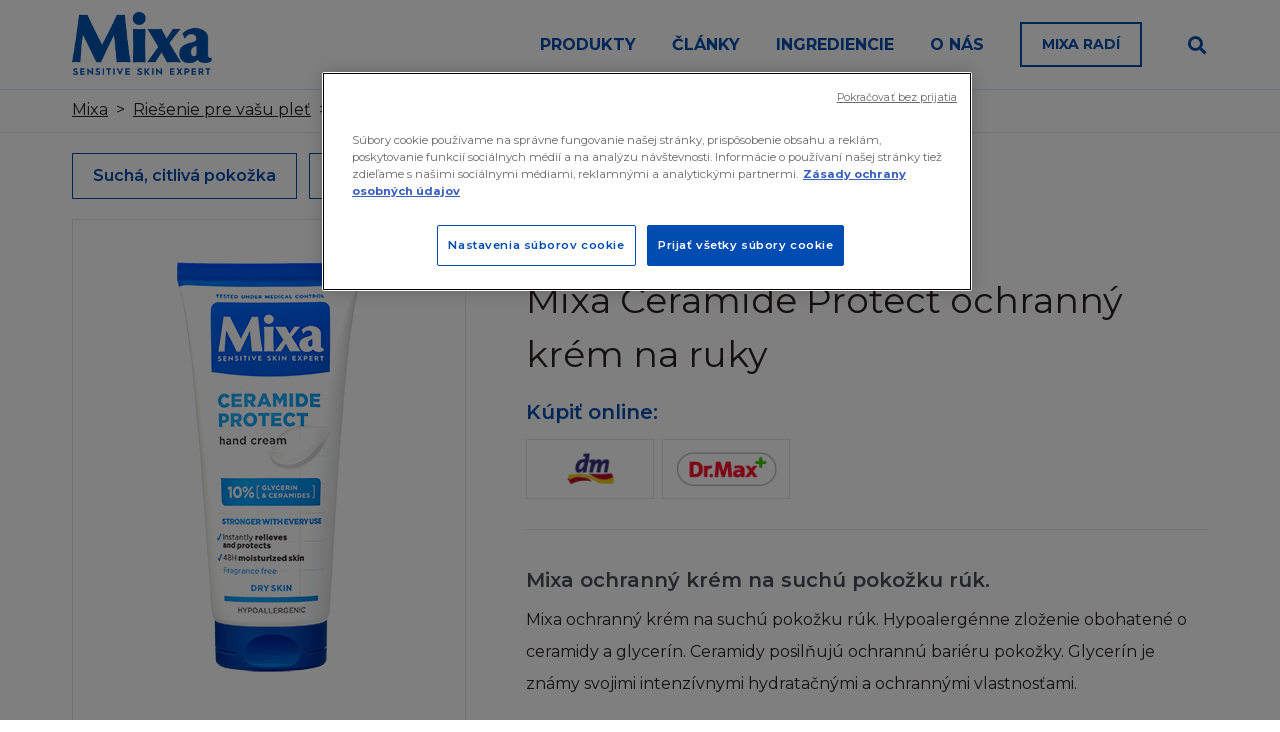

--- FILE ---
content_type: text/html; charset=UTF-8
request_url: https://www.mixa.sk/ceramide-protect-krem-na-ruky
body_size: 34244
content:

<!DOCTYPE html>
<html lang="sk-SK">
<meta http-equiv="content-type" content="text/html;charset=utf-8" />
<head>
	<link rel="alternate" hreflang="sk-sk" href="https://www.mixa.sk/">
	<link rel="alternate" hreflang="cs-cs" href="https://www.mixafrancie.cz/">
	<link rel="alternate" hreflang="hu-hu" href="https://www.mixa.hu/">
	        <script src=https://cdn.cookielaw.org/scripttemplates/otSDKStub.js data-document-language="true" type="text/javascript" charset="UTF-8" data-domain-script="fb369875-1d04-41df-bf19-728dc6dd2b67" ></script>
        <script type="text/javascript">
            function OptanonWrapper() { }
        </script>
		<meta charset="UTF-8">
	<meta name="language" content="cs" />
	<meta name="viewport" content="width=device-width, initial-scale=1, maximum-scale=1" />
    <meta property="og:locale" content="cs_CZ" />
    <meta property="og:type" content="website" />
    <meta property="og:title" content="Mixa" />
    <meta property="og:description" content="Odborník na citlivou pleť" />
    <meta property="og:url" content="https://www.mixafrancie.cz/" />
    <meta property="og:site_name" content="Mixa" />
    <meta property="og:image" content="https://www.mixa.sk/wp-content/themes/www.mixafrancie.cz/assets/images/banner_bg.png" />
    <meta name="twitter:card" content="summary_large_image" />
    <meta name="twitter:title" content="Mixa" />
    <meta name="twitter:description" content="Odborník na citlivou pleť" />
    <meta name="twitter:image" content="https://www.mixa.sk/wp-content/themes/www.mixafrancie.cz/assets/images/banner_bg.png" />
    <link rel="preconnect" href="https://fonts.googleapis.com" />
    <link rel="preconnect" href="https://fonts.gstatic.com" crossorigin />
    <link href="https://fonts.googleapis.com/css2?family=Montserrat:ital,wght@0,100..900;1,100..900&display=swap" rel="stylesheet" />
	<link rel="stylesheet" href="https://use.fontawesome.com/releases/v5.7.1/css/all.css" integrity="sha384-fnmOCqbTlWIlj8LyTjo7mOUStjsKC4pOpQbqyi7RrhN7udi9RwhKkMHpvLbHG9Sr" crossorigin="anonymous" media="print" onload="this.media='all'" />
	<link rel="icon" type="image/png" href="https://www.mixa.sk/wp-content/themes/www.mixafrancie.cz/assets/favicon.png" sizes="32x32" />
	<link rel="stylesheet" href="https://www.mixa.sk/wp-content/themes/www.mixafrancie.cz/assets/styles/styles.css?v=9" media="print" onload="this.media='all'" />
	<link href="https://www.mixa.sk/wp-content/themes/www.mixafrancie.cz/assets/styles/style.css?v=8" rel="stylesheet" type="text/css" />
	<!--[if lte IE 9]>
	<link rel="stylesheet" href="/shared/vendors/styles/owl.carousel.min.css" media="screen" />
	<![endif]-->
	<meta name='robots' content='index, follow, max-image-preview:large, max-snippet:-1, max-video-preview:-1' />
	<style>img:is([sizes="auto" i], [sizes^="auto," i]) { contain-intrinsic-size: 3000px 1500px }</style>
	
	<!-- This site is optimized with the Yoast SEO plugin v22.8 - https://yoast.com/wordpress/plugins/seo/ -->
	<title>Mixa Ceramide Protect | Mixa - Odborník na citlivú pleť</title>
	<meta name="description" content="Mixa Ceramide Protect ochranný krém na suchú pokožku rúk. Hypoalergénne zloženie obohatené o ceramidy a glycerín." />
	<link rel="canonical" href="https://www.mixa.sk/ceramide-protect-krem-na-ruky" />
	<meta property="og:locale" content="sk_SK" />
	<meta property="og:type" content="article" />
	<meta property="og:title" content="Mixa Ceramide Protect | Mixa - Odborník na citlivú pleť" />
	<meta property="og:description" content="Mixa Ceramide Protect ochranný krém na suchú pokožku rúk. Hypoalergénne zloženie obohatené o ceramidy a glycerín." />
	<meta property="og:url" content="https://www.mixa.sk/ceramide-protect-krem-na-ruky" />
	<meta property="og:site_name" content="Mixa" />
	<meta property="article:published_time" content="2023-11-29T08:01:27+00:00" />
	<meta property="article:modified_time" content="2025-04-25T11:26:14+00:00" />
	<meta property="og:image" content="https://www.mixa.sk/wp-content/uploads/2023/11/3600551135984-packshot-1.png" />
	<meta property="og:image:width" content="246" />
	<meta property="og:image:height" content="415" />
	<meta property="og:image:type" content="image/png" />
	<meta name="author" content="Michal Ruml" />
	<meta name="twitter:card" content="summary_large_image" />
	<meta name="twitter:label1" content="Autor" />
	<meta name="twitter:data1" content="Michal Ruml" />
	<script type="application/ld+json" class="yoast-schema-graph">{"@context":"https://schema.org","@graph":[{"@type":"WebPage","@id":"https://www.mixa.sk/ceramide-protect-krem-na-ruky","url":"https://www.mixa.sk/ceramide-protect-krem-na-ruky","name":"Mixa Ceramide Protect | Mixa - Odborník na citlivú pleť","isPartOf":{"@id":"https://www.mixa.sk/#website"},"primaryImageOfPage":{"@id":"https://www.mixa.sk/ceramide-protect-krem-na-ruky#primaryimage"},"image":{"@id":"https://www.mixa.sk/ceramide-protect-krem-na-ruky#primaryimage"},"thumbnailUrl":"https://www.mixa.sk/wp-content/uploads/2023/11/3600551135984-packshot-1.png","datePublished":"2023-11-29T08:01:27+00:00","dateModified":"2025-04-25T11:26:14+00:00","author":{"@id":"https://www.mixa.sk/#/schema/person/54d8fdc40c94695f16f8aa30905601f5"},"description":"Mixa Ceramide Protect ochranný krém na suchú pokožku rúk. Hypoalergénne zloženie obohatené o ceramidy a glycerín.","breadcrumb":{"@id":"https://www.mixa.sk/ceramide-protect-krem-na-ruky#breadcrumb"},"inLanguage":"sk-SK","potentialAction":[{"@type":"ReadAction","target":["https://www.mixa.sk/ceramide-protect-krem-na-ruky"]}]},{"@type":"ImageObject","inLanguage":"sk-SK","@id":"https://www.mixa.sk/ceramide-protect-krem-na-ruky#primaryimage","url":"https://www.mixa.sk/wp-content/uploads/2023/11/3600551135984-packshot-1.png","contentUrl":"https://www.mixa.sk/wp-content/uploads/2023/11/3600551135984-packshot-1.png","width":246,"height":415},{"@type":"BreadcrumbList","@id":"https://www.mixa.sk/ceramide-protect-krem-na-ruky#breadcrumb","itemListElement":[{"@type":"ListItem","position":1,"name":"Home","item":"https://www.mixa.sk/"},{"@type":"ListItem","position":2,"name":"Mixa Ceramide Protect ochranný krém na ruky"}]},{"@type":"WebSite","@id":"https://www.mixa.sk/#website","url":"https://www.mixa.sk/","name":"Mixa","description":"Mixa kozmetika - Francúzska kozmetika na citlivú pokožku","potentialAction":[{"@type":"SearchAction","target":{"@type":"EntryPoint","urlTemplate":"https://www.mixa.sk/?s={search_term_string}"},"query-input":"required name=search_term_string"}],"inLanguage":"sk-SK"},{"@type":"Person","@id":"https://www.mixa.sk/#/schema/person/54d8fdc40c94695f16f8aa30905601f5","name":"Michal Ruml","image":{"@type":"ImageObject","inLanguage":"sk-SK","@id":"https://www.mixa.sk/#/schema/person/image/","url":"https://secure.gravatar.com/avatar/1961e7068950514c482730ba2edb38ae73846c755c3d2981ed55bcc132101ab3?s=96&d=mm&r=g","contentUrl":"https://secure.gravatar.com/avatar/1961e7068950514c482730ba2edb38ae73846c755c3d2981ed55bcc132101ab3?s=96&d=mm&r=g","caption":"Michal Ruml"},"url":"https://www.mixa.sk/author/michal-ruml"}]}</script>
	<!-- / Yoast SEO plugin. -->


<link rel="alternate" type="application/rss+xml" title="RSS kanál komentárov webu Mixa &raquo; ku článku Mixa Ceramide Protect ochranný krém na ruky" href="https://www.mixa.sk/ceramide-protect-krem-na-ruky/feed" />
<script type="text/javascript">
/* <![CDATA[ */
window._wpemojiSettings = {"baseUrl":"https:\/\/s.w.org\/images\/core\/emoji\/15.1.0\/72x72\/","ext":".png","svgUrl":"https:\/\/s.w.org\/images\/core\/emoji\/15.1.0\/svg\/","svgExt":".svg","source":{"concatemoji":"https:\/\/www.mixa.sk\/wp-includes\/js\/wp-emoji-release.min.js?ver=6.8"}};
/*! This file is auto-generated */
!function(i,n){var o,s,e;function c(e){try{var t={supportTests:e,timestamp:(new Date).valueOf()};sessionStorage.setItem(o,JSON.stringify(t))}catch(e){}}function p(e,t,n){e.clearRect(0,0,e.canvas.width,e.canvas.height),e.fillText(t,0,0);var t=new Uint32Array(e.getImageData(0,0,e.canvas.width,e.canvas.height).data),r=(e.clearRect(0,0,e.canvas.width,e.canvas.height),e.fillText(n,0,0),new Uint32Array(e.getImageData(0,0,e.canvas.width,e.canvas.height).data));return t.every(function(e,t){return e===r[t]})}function u(e,t,n){switch(t){case"flag":return n(e,"\ud83c\udff3\ufe0f\u200d\u26a7\ufe0f","\ud83c\udff3\ufe0f\u200b\u26a7\ufe0f")?!1:!n(e,"\ud83c\uddfa\ud83c\uddf3","\ud83c\uddfa\u200b\ud83c\uddf3")&&!n(e,"\ud83c\udff4\udb40\udc67\udb40\udc62\udb40\udc65\udb40\udc6e\udb40\udc67\udb40\udc7f","\ud83c\udff4\u200b\udb40\udc67\u200b\udb40\udc62\u200b\udb40\udc65\u200b\udb40\udc6e\u200b\udb40\udc67\u200b\udb40\udc7f");case"emoji":return!n(e,"\ud83d\udc26\u200d\ud83d\udd25","\ud83d\udc26\u200b\ud83d\udd25")}return!1}function f(e,t,n){var r="undefined"!=typeof WorkerGlobalScope&&self instanceof WorkerGlobalScope?new OffscreenCanvas(300,150):i.createElement("canvas"),a=r.getContext("2d",{willReadFrequently:!0}),o=(a.textBaseline="top",a.font="600 32px Arial",{});return e.forEach(function(e){o[e]=t(a,e,n)}),o}function t(e){var t=i.createElement("script");t.src=e,t.defer=!0,i.head.appendChild(t)}"undefined"!=typeof Promise&&(o="wpEmojiSettingsSupports",s=["flag","emoji"],n.supports={everything:!0,everythingExceptFlag:!0},e=new Promise(function(e){i.addEventListener("DOMContentLoaded",e,{once:!0})}),new Promise(function(t){var n=function(){try{var e=JSON.parse(sessionStorage.getItem(o));if("object"==typeof e&&"number"==typeof e.timestamp&&(new Date).valueOf()<e.timestamp+604800&&"object"==typeof e.supportTests)return e.supportTests}catch(e){}return null}();if(!n){if("undefined"!=typeof Worker&&"undefined"!=typeof OffscreenCanvas&&"undefined"!=typeof URL&&URL.createObjectURL&&"undefined"!=typeof Blob)try{var e="postMessage("+f.toString()+"("+[JSON.stringify(s),u.toString(),p.toString()].join(",")+"));",r=new Blob([e],{type:"text/javascript"}),a=new Worker(URL.createObjectURL(r),{name:"wpTestEmojiSupports"});return void(a.onmessage=function(e){c(n=e.data),a.terminate(),t(n)})}catch(e){}c(n=f(s,u,p))}t(n)}).then(function(e){for(var t in e)n.supports[t]=e[t],n.supports.everything=n.supports.everything&&n.supports[t],"flag"!==t&&(n.supports.everythingExceptFlag=n.supports.everythingExceptFlag&&n.supports[t]);n.supports.everythingExceptFlag=n.supports.everythingExceptFlag&&!n.supports.flag,n.DOMReady=!1,n.readyCallback=function(){n.DOMReady=!0}}).then(function(){return e}).then(function(){var e;n.supports.everything||(n.readyCallback(),(e=n.source||{}).concatemoji?t(e.concatemoji):e.wpemoji&&e.twemoji&&(t(e.twemoji),t(e.wpemoji)))}))}((window,document),window._wpemojiSettings);
/* ]]> */
</script>
<style id='wp-emoji-styles-inline-css' type='text/css'>

	img.wp-smiley, img.emoji {
		display: inline !important;
		border: none !important;
		box-shadow: none !important;
		height: 1em !important;
		width: 1em !important;
		margin: 0 0.07em !important;
		vertical-align: -0.1em !important;
		background: none !important;
		padding: 0 !important;
	}
</style>
<link rel='stylesheet' id='wp-block-library-css' href='https://www.mixa.sk/wp-includes/css/dist/block-library/style.min.css?ver=6.8' type='text/css' media='all' />
<style id='classic-theme-styles-inline-css' type='text/css'>
/*! This file is auto-generated */
.wp-block-button__link{color:#fff;background-color:#32373c;border-radius:9999px;box-shadow:none;text-decoration:none;padding:calc(.667em + 2px) calc(1.333em + 2px);font-size:1.125em}.wp-block-file__button{background:#32373c;color:#fff;text-decoration:none}
</style>
<style id='global-styles-inline-css' type='text/css'>
:root{--wp--preset--aspect-ratio--square: 1;--wp--preset--aspect-ratio--4-3: 4/3;--wp--preset--aspect-ratio--3-4: 3/4;--wp--preset--aspect-ratio--3-2: 3/2;--wp--preset--aspect-ratio--2-3: 2/3;--wp--preset--aspect-ratio--16-9: 16/9;--wp--preset--aspect-ratio--9-16: 9/16;--wp--preset--color--black: #000000;--wp--preset--color--cyan-bluish-gray: #abb8c3;--wp--preset--color--white: #ffffff;--wp--preset--color--pale-pink: #f78da7;--wp--preset--color--vivid-red: #cf2e2e;--wp--preset--color--luminous-vivid-orange: #ff6900;--wp--preset--color--luminous-vivid-amber: #fcb900;--wp--preset--color--light-green-cyan: #7bdcb5;--wp--preset--color--vivid-green-cyan: #00d084;--wp--preset--color--pale-cyan-blue: #8ed1fc;--wp--preset--color--vivid-cyan-blue: #0693e3;--wp--preset--color--vivid-purple: #9b51e0;--wp--preset--gradient--vivid-cyan-blue-to-vivid-purple: linear-gradient(135deg,rgba(6,147,227,1) 0%,rgb(155,81,224) 100%);--wp--preset--gradient--light-green-cyan-to-vivid-green-cyan: linear-gradient(135deg,rgb(122,220,180) 0%,rgb(0,208,130) 100%);--wp--preset--gradient--luminous-vivid-amber-to-luminous-vivid-orange: linear-gradient(135deg,rgba(252,185,0,1) 0%,rgba(255,105,0,1) 100%);--wp--preset--gradient--luminous-vivid-orange-to-vivid-red: linear-gradient(135deg,rgba(255,105,0,1) 0%,rgb(207,46,46) 100%);--wp--preset--gradient--very-light-gray-to-cyan-bluish-gray: linear-gradient(135deg,rgb(238,238,238) 0%,rgb(169,184,195) 100%);--wp--preset--gradient--cool-to-warm-spectrum: linear-gradient(135deg,rgb(74,234,220) 0%,rgb(151,120,209) 20%,rgb(207,42,186) 40%,rgb(238,44,130) 60%,rgb(251,105,98) 80%,rgb(254,248,76) 100%);--wp--preset--gradient--blush-light-purple: linear-gradient(135deg,rgb(255,206,236) 0%,rgb(152,150,240) 100%);--wp--preset--gradient--blush-bordeaux: linear-gradient(135deg,rgb(254,205,165) 0%,rgb(254,45,45) 50%,rgb(107,0,62) 100%);--wp--preset--gradient--luminous-dusk: linear-gradient(135deg,rgb(255,203,112) 0%,rgb(199,81,192) 50%,rgb(65,88,208) 100%);--wp--preset--gradient--pale-ocean: linear-gradient(135deg,rgb(255,245,203) 0%,rgb(182,227,212) 50%,rgb(51,167,181) 100%);--wp--preset--gradient--electric-grass: linear-gradient(135deg,rgb(202,248,128) 0%,rgb(113,206,126) 100%);--wp--preset--gradient--midnight: linear-gradient(135deg,rgb(2,3,129) 0%,rgb(40,116,252) 100%);--wp--preset--font-size--small: 13px;--wp--preset--font-size--medium: 20px;--wp--preset--font-size--large: 36px;--wp--preset--font-size--x-large: 42px;--wp--preset--spacing--20: 0.44rem;--wp--preset--spacing--30: 0.67rem;--wp--preset--spacing--40: 1rem;--wp--preset--spacing--50: 1.5rem;--wp--preset--spacing--60: 2.25rem;--wp--preset--spacing--70: 3.38rem;--wp--preset--spacing--80: 5.06rem;--wp--preset--shadow--natural: 6px 6px 9px rgba(0, 0, 0, 0.2);--wp--preset--shadow--deep: 12px 12px 50px rgba(0, 0, 0, 0.4);--wp--preset--shadow--sharp: 6px 6px 0px rgba(0, 0, 0, 0.2);--wp--preset--shadow--outlined: 6px 6px 0px -3px rgba(255, 255, 255, 1), 6px 6px rgba(0, 0, 0, 1);--wp--preset--shadow--crisp: 6px 6px 0px rgba(0, 0, 0, 1);}:where(.is-layout-flex){gap: 0.5em;}:where(.is-layout-grid){gap: 0.5em;}body .is-layout-flex{display: flex;}.is-layout-flex{flex-wrap: wrap;align-items: center;}.is-layout-flex > :is(*, div){margin: 0;}body .is-layout-grid{display: grid;}.is-layout-grid > :is(*, div){margin: 0;}:where(.wp-block-columns.is-layout-flex){gap: 2em;}:where(.wp-block-columns.is-layout-grid){gap: 2em;}:where(.wp-block-post-template.is-layout-flex){gap: 1.25em;}:where(.wp-block-post-template.is-layout-grid){gap: 1.25em;}.has-black-color{color: var(--wp--preset--color--black) !important;}.has-cyan-bluish-gray-color{color: var(--wp--preset--color--cyan-bluish-gray) !important;}.has-white-color{color: var(--wp--preset--color--white) !important;}.has-pale-pink-color{color: var(--wp--preset--color--pale-pink) !important;}.has-vivid-red-color{color: var(--wp--preset--color--vivid-red) !important;}.has-luminous-vivid-orange-color{color: var(--wp--preset--color--luminous-vivid-orange) !important;}.has-luminous-vivid-amber-color{color: var(--wp--preset--color--luminous-vivid-amber) !important;}.has-light-green-cyan-color{color: var(--wp--preset--color--light-green-cyan) !important;}.has-vivid-green-cyan-color{color: var(--wp--preset--color--vivid-green-cyan) !important;}.has-pale-cyan-blue-color{color: var(--wp--preset--color--pale-cyan-blue) !important;}.has-vivid-cyan-blue-color{color: var(--wp--preset--color--vivid-cyan-blue) !important;}.has-vivid-purple-color{color: var(--wp--preset--color--vivid-purple) !important;}.has-black-background-color{background-color: var(--wp--preset--color--black) !important;}.has-cyan-bluish-gray-background-color{background-color: var(--wp--preset--color--cyan-bluish-gray) !important;}.has-white-background-color{background-color: var(--wp--preset--color--white) !important;}.has-pale-pink-background-color{background-color: var(--wp--preset--color--pale-pink) !important;}.has-vivid-red-background-color{background-color: var(--wp--preset--color--vivid-red) !important;}.has-luminous-vivid-orange-background-color{background-color: var(--wp--preset--color--luminous-vivid-orange) !important;}.has-luminous-vivid-amber-background-color{background-color: var(--wp--preset--color--luminous-vivid-amber) !important;}.has-light-green-cyan-background-color{background-color: var(--wp--preset--color--light-green-cyan) !important;}.has-vivid-green-cyan-background-color{background-color: var(--wp--preset--color--vivid-green-cyan) !important;}.has-pale-cyan-blue-background-color{background-color: var(--wp--preset--color--pale-cyan-blue) !important;}.has-vivid-cyan-blue-background-color{background-color: var(--wp--preset--color--vivid-cyan-blue) !important;}.has-vivid-purple-background-color{background-color: var(--wp--preset--color--vivid-purple) !important;}.has-black-border-color{border-color: var(--wp--preset--color--black) !important;}.has-cyan-bluish-gray-border-color{border-color: var(--wp--preset--color--cyan-bluish-gray) !important;}.has-white-border-color{border-color: var(--wp--preset--color--white) !important;}.has-pale-pink-border-color{border-color: var(--wp--preset--color--pale-pink) !important;}.has-vivid-red-border-color{border-color: var(--wp--preset--color--vivid-red) !important;}.has-luminous-vivid-orange-border-color{border-color: var(--wp--preset--color--luminous-vivid-orange) !important;}.has-luminous-vivid-amber-border-color{border-color: var(--wp--preset--color--luminous-vivid-amber) !important;}.has-light-green-cyan-border-color{border-color: var(--wp--preset--color--light-green-cyan) !important;}.has-vivid-green-cyan-border-color{border-color: var(--wp--preset--color--vivid-green-cyan) !important;}.has-pale-cyan-blue-border-color{border-color: var(--wp--preset--color--pale-cyan-blue) !important;}.has-vivid-cyan-blue-border-color{border-color: var(--wp--preset--color--vivid-cyan-blue) !important;}.has-vivid-purple-border-color{border-color: var(--wp--preset--color--vivid-purple) !important;}.has-vivid-cyan-blue-to-vivid-purple-gradient-background{background: var(--wp--preset--gradient--vivid-cyan-blue-to-vivid-purple) !important;}.has-light-green-cyan-to-vivid-green-cyan-gradient-background{background: var(--wp--preset--gradient--light-green-cyan-to-vivid-green-cyan) !important;}.has-luminous-vivid-amber-to-luminous-vivid-orange-gradient-background{background: var(--wp--preset--gradient--luminous-vivid-amber-to-luminous-vivid-orange) !important;}.has-luminous-vivid-orange-to-vivid-red-gradient-background{background: var(--wp--preset--gradient--luminous-vivid-orange-to-vivid-red) !important;}.has-very-light-gray-to-cyan-bluish-gray-gradient-background{background: var(--wp--preset--gradient--very-light-gray-to-cyan-bluish-gray) !important;}.has-cool-to-warm-spectrum-gradient-background{background: var(--wp--preset--gradient--cool-to-warm-spectrum) !important;}.has-blush-light-purple-gradient-background{background: var(--wp--preset--gradient--blush-light-purple) !important;}.has-blush-bordeaux-gradient-background{background: var(--wp--preset--gradient--blush-bordeaux) !important;}.has-luminous-dusk-gradient-background{background: var(--wp--preset--gradient--luminous-dusk) !important;}.has-pale-ocean-gradient-background{background: var(--wp--preset--gradient--pale-ocean) !important;}.has-electric-grass-gradient-background{background: var(--wp--preset--gradient--electric-grass) !important;}.has-midnight-gradient-background{background: var(--wp--preset--gradient--midnight) !important;}.has-small-font-size{font-size: var(--wp--preset--font-size--small) !important;}.has-medium-font-size{font-size: var(--wp--preset--font-size--medium) !important;}.has-large-font-size{font-size: var(--wp--preset--font-size--large) !important;}.has-x-large-font-size{font-size: var(--wp--preset--font-size--x-large) !important;}
:where(.wp-block-post-template.is-layout-flex){gap: 1.25em;}:where(.wp-block-post-template.is-layout-grid){gap: 1.25em;}
:where(.wp-block-columns.is-layout-flex){gap: 2em;}:where(.wp-block-columns.is-layout-grid){gap: 2em;}
:root :where(.wp-block-pullquote){font-size: 1.5em;line-height: 1.6;}
</style>
<link rel='stylesheet' id='wpdreams-asl-basic-css' href='https://www.mixa.sk/wp-content/plugins/ajax-search-lite/css/style.basic.css?ver=4.12.7' type='text/css' media='all' />
<link rel='stylesheet' id='wpdreams-asl-instance-css' href='https://www.mixa.sk/wp-content/plugins/ajax-search-lite/css/style-underline.css?ver=4.12.7' type='text/css' media='all' />
<link rel="EditURI" type="application/rsd+xml" title="RSD" href="https://www.mixa.sk/xmlrpc.php?rsd" />

<link rel='shortlink' href='https://www.mixa.sk/?p=7510' />
<link rel="alternate" title="oEmbed (JSON)" type="application/json+oembed" href="https://www.mixa.sk/wp-json/oembed/1.0/embed?url=https%3A%2F%2Fwww.mixa.sk%2Fceramide-protect-krem-na-ruky" />
<link rel="alternate" title="oEmbed (XML)" type="text/xml+oembed" href="https://www.mixa.sk/wp-json/oembed/1.0/embed?url=https%3A%2F%2Fwww.mixa.sk%2Fceramide-protect-krem-na-ruky&#038;format=xml" />
<script type="text/javascript">var ajaxurl = "https://www.mixa.sk/wp-admin/admin-ajax.php";</script>		<script>
			document.documentElement.className = document.documentElement.className.replace('no-js', 'js');
		</script>
				<style>
			.no-js img.lazyload {
				display: none;
			}

			figure.wp-block-image img.lazyloading {
				min-width: 150px;
			}

						.lazyload, .lazyloading {
				opacity: 0;
			}

			.lazyloaded {
				opacity: 1;
				transition: opacity 400ms;
				transition-delay: 0ms;
			}

					</style>
						<link rel="preconnect" href="https://fonts.gstatic.com" crossorigin />
				<link rel="preload" as="style" href="//fonts.googleapis.com/css?family=Open+Sans&display=swap" />
				<link rel="stylesheet" href="//fonts.googleapis.com/css?family=Open+Sans&display=swap" media="all" />
							            <style>
				            
					div[id*='ajaxsearchlitesettings'].searchsettings .asl_option_inner label {
						font-size: 0px !important;
						color: rgba(0, 0, 0, 0);
					}
					div[id*='ajaxsearchlitesettings'].searchsettings .asl_option_inner label:after {
						font-size: 11px !important;
						position: absolute;
						top: 0;
						left: 0;
						z-index: 1;
					}
					.asl_w_container {
						width: 100%;
						margin: 0px 0px 0px 0px;
						min-width: 200px;
					}
					div[id*='ajaxsearchlite'].asl_m {
						width: 100%;
					}
					div[id*='ajaxsearchliteres'].wpdreams_asl_results div.resdrg span.highlighted {
						font-weight: bold;
						color: rgba(217, 49, 43, 1);
						background-color: rgba(238, 238, 238, 1);
					}
					div[id*='ajaxsearchliteres'].wpdreams_asl_results .results img.asl_image {
						width: 36px;
						height: 36px;
						object-fit: cover;
					}
					div.asl_r .results {
						max-height: none;
					}
				
						div.asl_r.asl_w.vertical .results .item::after {
							display: block;
							position: absolute;
							bottom: 0;
							content: '';
							height: 1px;
							width: 100%;
							background: #D8D8D8;
						}
						div.asl_r.asl_w.vertical .results .item.asl_last_item::after {
							display: none;
						}
								            </style>
			            	<script async src='https://www.google.com/recaptcha/api.js'></script>
	<script type="text/javascript">
		var templateUrl = 'https://www.mixa.sk';
	</script>

    
	<!-- Google Tag Manager -->
	<script>(function(w,d,s,l,i){w[l]=w[l]||[];w[l].push({'gtm.start':
	new Date().getTime(),event:'gtm.js'});var f=d.getElementsByTagName(s)[0],
	j=d.createElement(s),dl=l!='dataLayer'?'&l='+l:'';j.async=true;j.src=
	'https://www.googletagmanager.com/gtm.js?id='+i+dl;f.parentNode.insertBefore(j,f);
	})(window,document,'script','dataLayer','GTM-W8X6KML');</script>
	<!-- End Google Tag Manager -->

	<!-- Google tag (gtag.js) -->
<script async src="https://www.googletagmanager.com/gtag/js?id=AW-481219313"></script>
<script>
  window.dataLayer = window.dataLayer || [];
  function gtag(){dataLayer.push(arguments);}
  gtag('js', new Date());

  gtag('config', 'AW-481219313');
</script>

	
	<!-- Google site verification	-->
		<meta name="google-site-verification" content="jM2AVTxw8NkYsxSMBgct-d3gtBLphd_2NK-WvxswMPs" />
	<!-- End Google site verification -->

	</head>

	<body class="wp-singular post-template-default single single-post postid-7510 single-format-standard wp-theme-wwwmixafranciecz">

	
	<!-- Google Tag Manager (noscript) -->
	<noscript><iframe src="https://www.googletagmanager.com/ns.html?id=GTM-W8X6KML"	height="0" width="0" style="display:none;visibility:hidden"></iframe></noscript>
	<!-- End Google Tag Manager (noscript) -->

	
	<script type="text/javascript">
		/* <![CDATA[ */
		var google_conversion_id = 941108605;
		var google_custom_params = window.google_tag_params;
		var google_remarketing_only = true;
		/* ]]> */
	</script>
<!--	<script type="text/javascript" src="../www.googleadservices.com/pagead/f.txt"></script>-->
	<noscript>
		<div style="display:inline;">
			<img height="1" width="1" style="border-style:none;" alt="" src="https://googleads.g.doubleclick.net/pagead/viewthroughconversion/941108605/?value=0&amp;guid=ON&amp;script=0">
		</div>
	</noscript>

	<!-- header -->
	<header class="header " role="header" id="header">
		<div class="header__inner">
			<!-- logo -->
			<div class="logo">
				<a href="https://www.mixa.sk">
                    <img data-src="https://www.mixa.sk/wp-content/themes/www.mixafrancie.cz/assets/images/logo_blue.png" alt="Logo" class="logo__img lazyload" src="[data-uri]">
				</a>
			</div>
			<!-- /logo -->
			<!-- nav -->
			<div class="main-menu">
				<div class="main-menu__inner">
					
					<nav class="main-menu__nav" role="navigation" id="main-menu-nav">
						<ul class="main-menu__nav-wrapper">
							<li>
								<a class="main-menu__link" href="https://www.mixa.sk/produkty/">Produkty</a>
								<div class="sub-menu">
									<div class="sub-menu__inner">
										<div class="sub-menu__column">
											<h4 class="sub-menu__title">Aký typ produktu hľadáte?</h4>
											<ul class="sub-menu__wrapper">
												<li class="sub-menu__item"><a class="sub-menu__link" href="https://www.mixa.sk/produkty/starostlivost-o-plet/">Starostlivosť o pleť</a></li>
												<li class="sub-menu__item"><a class="sub-menu__link" href="https://www.mixa.sk/produkty/cistenie-pleti/">Čistenie pleti</a></li>
												<li class="sub-menu__item"><a class="sub-menu__link" href="https://www.mixa.sk/produkty/starostlivost-o-telo/">Starostlivosť o telo</a></li>
												<li class="sub-menu__item"><a class="sub-menu__link" href="https://www.mixa.sk/produkty/starostlivost-o-detsku-pokozku/">Starostlivosť o detskú pokožku</a></li>
											</ul>
										</div>
                                        <div class="sub-menu__column">
                                            <h4 class="sub-menu__title">Aká je vaša pleť?</h4>
                                            <ul class="sub-menu__wrapper">
                                                <li class="sub-menu__item"><a class="sub-menu__link" href="https://www.mixa.sk/produkty/sucha-citliva-plet/">Suchá, citlivá pleť</a></li>
                                                <li class="sub-menu__item"><a class="sub-menu__link" href="https://www.mixa.sk/produkty/plet-se-sklonom-k-akne/">Pleť so sklonom k akné</a></li>
                                                <li class="sub-menu__item"><a class="sub-menu__link" href="https://www.mixa.sk/produkty/nejednotna-mdla-plet/">Nejednotná, mdlá pleť</a></li>
                                            </ul>
                                        </div>
                                        <div class="sub-menu__column">
                                            <h4 class="sub-menu__title">Aká je vaša pokožka?</h4>
                                            <ul class="sub-menu__wrapper">
                                                <li class="sub-menu__item"><a class="sub-menu__link" href="https://www.mixa.sk/produkty/sucha-hruba-pokozka/">Suchá, hrubá pokožka</a></li>
                                                <li class="sub-menu__item"><a class="sub-menu__link" href="https://www.mixa.sk/produkty/velmi-citliva-pokozka-se-sklonom-k-atopii/">Veľmi citlivá pokožka so sklonom k atopii</a></li>
                                                <li class="sub-menu__item"><a class="sub-menu__link" href="https://www.mixa.sk/produkty/sucha-citliva-pokozka/">Suchá, citlivá pokožka</a></li>
                                            </ul>
                                        </div>
									</div>
								</div>
							</li>
							<li>
								<a class="main-menu__link" href="https://www.mixa.sk/clanky/">Články</a>
								<div class="sub-menu">
									<div class="sub-menu__inner">
										<div class="sub-menu__column">
											<h4 class="sub-menu__title">Riešenie pre Vašu pleť</h4>
											<ul class="sub-menu__wrapper">
												<li class="sub-menu__item"><a class="sub-menu__link" href="https://www.mixa.sk/tag/hydratacia/">Hydratácia</a></li>
												<li class="sub-menu__item"><a class="sub-menu__link" href="https://www.mixa.sk/tag/nedokonalosti-pleti/">Nedokonalosti pleti</a></li>
												<li class="sub-menu__item"><a class="sub-menu__link" href="https://www.mixa.sk/tag/zacervenanie-pleti/">Začervenanie pleti</a></li>
												<li class="sub-menu__item"><a class="sub-menu__link" href="https://www.mixa.sk/tag/vyziva-suchej-pokozky/">Výživa suchej pokožky</a></li>
												<li class="sub-menu__item"><a class="sub-menu__link" href="https://www.mixa.sk/tag/pokozka-so-sklonmi-k-atopii/">Pokožka so sklonmi k atopii</a></li>
												<li class="sub-menu__item"><a class="sub-menu__link" href="https://www.mixa.sk/tag/regeneracna-starostlivost/">Regeneračná starostlivosť</a></li>
											</ul>
										</div>
										<div class="sub-menu__column sub-menu__column--no-title ">
											<ul class="sub-menu__wrapper">
												<li class="sub-menu__item"><a class="sub-menu__link" href="https://www.mixa.sk/tag/starostlivost-o-pokozku/">Starostlivosť o pokožku</a></li>
												<li class="sub-menu__item"><a class="sub-menu__link" href="https://www.mixa.sk/tag/psychologia/">Psychológia</a></li>
												<li class="sub-menu__item"><a class="sub-menu__link" href="https://www.mixa.sk/tag/vyziva/">Výživa</a></li>
												<li class="sub-menu__item"><a class="sub-menu__link" href="https://www.mixa.sk/tag/cvicenie/">Cvičenie</a></li>
												<li class="sub-menu__item"><a class="sub-menu__link" href="https://www.mixa.sk/tag/tehotenstvo-a-dieta/">Tehotenstvo a dieťa</a></li>
											</ul>
										</div>
									</div>
								</div>
							</li>
							<li>
								<a class="main-menu__link" href="https://www.mixa.sk/ingrediencie/" class="navigation__link" title="Ingrediencie">Ingrediencie</a>
							</li>
							<li>
								<a class="main-menu__link" href="https://www.mixa.sk/o-nas/" class="navigation__link" title="O nás">O nás</a>
							</li>
							<li>
								<a class="main-menu__link main-menu__link--highlight" href="https://www.mixa.sk/mixa-radi/" title="Mixa radí">Mixa radí</a>
							</li>
						</ul>
					</nav>

					
					<div class="main-menu__hamburger" id="main-menu-switch">
						Menu
						<div></div>
						<div></div>
						<div></div>
					</div>

					<div class="search-hook">
                        <div class="asl_w_container asl_w_container_1">
	<div id='ajaxsearchlite1'
		 data-id="1"
		 data-instance="1"
		 class="asl_w asl_m asl_m_1 asl_m_1_1">
		<div class="probox">

	
	<div class='prosettings' style='display:none;' data-opened=0>
				<div class='innericon'>
			<svg version="1.1" xmlns="http://www.w3.org/2000/svg" xmlns:xlink="http://www.w3.org/1999/xlink" x="0px" y="0px" width="22" height="22" viewBox="0 0 512 512" enable-background="new 0 0 512 512" xml:space="preserve">
					<polygon transform = "rotate(90 256 256)" points="142.332,104.886 197.48,50 402.5,256 197.48,462 142.332,407.113 292.727,256 "/>
				</svg>
		</div>
	</div>

	
	
	<div class='proinput'>
        <form role="search" action='#' autocomplete="off"
			  aria-label="Search form">
			<input aria-label="Search input"
				   type='search' class='orig'
				   tabindex="0"
				   name='phrase'
				   placeholder='Vyhľadať...'
				   value=''
				   autocomplete="off"/>
			<input aria-label="Search autocomplete input"
				   type='text'
				   class='autocomplete'
				   tabindex="-1"
				   name='phrase'
				   value=''
				   autocomplete="off" disabled/>
			<input type='submit' value="Start search" style='width:0; height: 0; visibility: hidden;'>
		</form>
	</div>

	
	
	<button class='promagnifier' tabindex="0" aria-label="Search magnifier button">
				<span class='innericon' style="display:block;">
			<svg version="1.1" xmlns="http://www.w3.org/2000/svg" xmlns:xlink="http://www.w3.org/1999/xlink" x="0px" y="0px" width="22" height="22" viewBox="0 0 512 512" enable-background="new 0 0 512 512" xml:space="preserve">
					<path d="M460.355,421.59L353.844,315.078c20.041-27.553,31.885-61.437,31.885-98.037
						C385.729,124.934,310.793,50,218.686,50C126.58,50,51.645,124.934,51.645,217.041c0,92.106,74.936,167.041,167.041,167.041
						c34.912,0,67.352-10.773,94.184-29.158L419.945,462L460.355,421.59z M100.631,217.041c0-65.096,52.959-118.056,118.055-118.056
						c65.098,0,118.057,52.959,118.057,118.056c0,65.096-52.959,118.056-118.057,118.056C153.59,335.097,100.631,282.137,100.631,217.041
						z"/>
				</svg>
		</span>
	</button>

	
	
	<div class='proloading'>

		<div class="asl_loader"><div class="asl_loader-inner asl_simple-circle"></div></div>

			</div>

			<div class='proclose'>
			<svg version="1.1" xmlns="http://www.w3.org/2000/svg" xmlns:xlink="http://www.w3.org/1999/xlink" x="0px"
				 y="0px"
				 width="12" height="12" viewBox="0 0 512 512" enable-background="new 0 0 512 512"
				 xml:space="preserve">
				<polygon points="438.393,374.595 319.757,255.977 438.378,137.348 374.595,73.607 255.995,192.225 137.375,73.622 73.607,137.352 192.246,255.983 73.622,374.625 137.352,438.393 256.002,319.734 374.652,438.378 "/>
			</svg>
		</div>
	
	
</div>	</div>
	<div class='asl_data_container' style="display:none !important;">
		<div class="asl_init_data wpdreams_asl_data_ct"
	 style="display:none !important;"
	 id="asl_init_id_1"
	 data-asl-id="1"
	 data-asl-instance="1"
	 data-asldata="[base64]"></div>	<div id="asl_hidden_data">
		<svg style="position:absolute" height="0" width="0">
			<filter id="aslblur">
				<feGaussianBlur in="SourceGraphic" stdDeviation="4"/>
			</filter>
		</svg>
		<svg style="position:absolute" height="0" width="0">
			<filter id="no_aslblur"></filter>
		</svg>
	</div>
	</div>

	<div id='ajaxsearchliteres1'
	 class='vertical wpdreams_asl_results asl_w asl_r asl_r_1 asl_r_1_1'>

	
	<div class="results">

		
		<div class="resdrg">
		</div>

		
	</div>

	
	
</div>

	<div id='__original__ajaxsearchlitesettings1'
		 data-id="1"
		 class="searchsettings wpdreams_asl_settings asl_w asl_s asl_s_1">
		<form name='options'
	  aria-label="Search settings form"
	  autocomplete = 'off'>

	
	
	<input type="hidden" name="filters_changed" style="display:none;" value="0">
	<input type="hidden" name="filters_initial" style="display:none;" value="1">

	<div class="asl_option_inner hiddend">
		<input type='hidden' name='qtranslate_lang' id='qtranslate_lang1'
			   value='0'/>
	</div>

	
	
	<fieldset class="asl_sett_scroll">
		<legend style="display: none;">Generic selectors</legend>
		<div class="asl_option" tabindex="0">
			<div class="asl_option_inner">
				<input type="checkbox" value="exact"
					   aria-label="Exact matches only"
					   name="asl_gen[]" />
				<div class="asl_option_checkbox"></div>
			</div>
			<div class="asl_option_label">
				Exact matches only			</div>
		</div>
		<div class="asl_option" tabindex="0">
			<div class="asl_option_inner">
				<input type="checkbox" value="title"
					   aria-label="Search in title"
					   name="asl_gen[]"  checked="checked"/>
				<div class="asl_option_checkbox"></div>
			</div>
			<div class="asl_option_label">
				Search in title			</div>
		</div>
		<div class="asl_option" tabindex="0">
			<div class="asl_option_inner">
				<input type="checkbox" value="content"
					   aria-label="Search in content"
					   name="asl_gen[]"  checked="checked"/>
				<div class="asl_option_checkbox"></div>
			</div>
			<div class="asl_option_label">
				Search in content			</div>
		</div>
		<div class="asl_option_inner hiddend">
			<input type="checkbox" value="excerpt"
				   aria-label="Search in excerpt"
				   name="asl_gen[]"  checked="checked"/>
			<div class="asl_option_checkbox"></div>
		</div>
	</fieldset>
	<fieldset class="asl_sett_scroll">
		<legend style="display: none;">Post Type Selectors</legend>
					<div class="asl_option_inner hiddend">
				<input type="checkbox" value="post"
					   aria-label="Hidden option, ignore please"
					   name="customset[]" checked="checked"/>
			</div>
						<div class="asl_option_inner hiddend">
				<input type="checkbox" value="page"
					   aria-label="Hidden option, ignore please"
					   name="customset[]" checked="checked"/>
			</div>
						<div class="asl_option_inner hiddend">
				<input type="checkbox" value="mixa-radi"
					   aria-label="Hidden option, ignore please"
					   name="customset[]" checked="checked"/>
			</div>
				</fieldset>
	</form>
	</div>
</div>						<label class="search-hook__switch" for="search-checkbox">
							<i class="search-hook__open fas fa-search"></i>
							<i class="search-hook__close fas fa-times"></i>
						</label>
					</div>

				</div>
			</div>
			<!-- /nav -->
		</div>
	</header>
	<div class="header__placeholder"></div>
	<div class="breadcrumbs" typeof="BreadcrumbList" vocab="https://schema.org/">
		<div class="breadcrumbs__inner">
			<!-- Breadcrumb NavXT 7.4.1 -->
<span property="itemListElement" typeof="ListItem"><a property="item" typeof="WebPage" title="Go to Mixa." href="https://www.mixa.sk" class="home" ><span property="name">Mixa</span></a><meta property="position" content="1"></span> &gt; <span property="itemListElement" typeof="ListItem"><a property="item" typeof="WebPage" title="Go to the Riešenie pre vašu pleť Kategória archives." href="https://www.mixa.sk/kategorie/riesenie-pre-vasu-plet" class="taxonomy category" ><span property="name">Riešenie pre vašu pleť</span></a><meta property="position" content="2"></span> &gt; <span property="itemListElement" typeof="ListItem"><a property="item" typeof="WebPage" title="Go to the Suchá, citlivá pokožka Kategória archives." href="https://www.mixa.sk/kategorie/sucha-citliva-pokozka" class="taxonomy category" ><span property="name">Suchá, citlivá pokožka</span></a><meta property="position" content="3"></span> &gt; <span property="itemListElement" typeof="ListItem"><span property="name" class="post post-post current-item">Mixa Ceramide Protect ochranný krém na ruky</span><meta property="url" content="https://www.mixa.sk/ceramide-protect-krem-na-ruky"><meta property="position" content="4"></span>		</div>
	</div>
	<!-- /header -->

<script type="text/javascript">
    document.addEventListener('DOMContentLoaded', function (){
        const $productName = 'mixa ceramide protect ochranný krém na ruky'
        const $productId = '7510'

        const czShow = document.querySelector('.product-detail__show-composition');
        let isCompositionClicked = false;

        const ingredientsArray = Array.from(document.querySelectorAll('.product-detail__ingredients-item'));
        const formRating = document.querySelector('.rating form');

        const addRating = document.getElementById('rating-switch');
        let isRatingClicked = false;
        let wasScrolledFirstReview = false;

        const productEventPush = (eventName, productName, productId, productTab = '') => {
            let eventAction = eventName.replaceAll('_', ' ');

            if (productTab === 'composition' || productTab === 'ingredients') {
                eventAction = 'application';
            }

            const enhancedData = {
                event: 'uaevent',
                event_name: eventName,
                eventAction: eventAction,
                eventCategory: 'product detail page',
                eventLabel: `${productName}::${productId}`,
                product_info: `${productName}::${productId}`,
            }
            if(productTab !== '') {
                enhancedData['product_tab'] = productTab;
            }

            dataLayer.push({ ecommerce: null });
            dataLayer.push({ enhancedData });

            if (productTab === 'composition'){
                isCompositionClicked = true;
            }
            if (eventName === 'read_review'){
                wasScrolledFirstReview = true;
            }
            if (eventName === 'write_review'){
                isRatingClicked = true;
            }
        }

        // SUBMIT NEW REVIEW
        document.forms["new-review"].addEventListener("submit", () => {

            const activeRating = Array.from(document.querySelectorAll('#frm-productDetail-productReviewModal-reviewForm .rating__item--active'));

            if( activeRating.length > 0 && document.forms["new-review"].reportValidity() ) {
                productEventPush('submit_review', $productName, $productId);
            }

        }, false );

        // FIRST REVIEW SCROLL
        window.addEventListener('scroll',function (){
            const firstReview = document.querySelector('.comments__item');
            const position = firstReview.getBoundingClientRect();
            if (!wasScrolledFirstReview) {
                if(position.top < window.innerHeight && position.bottom >= 0) {
                    productEventPush('read_review', $productName, $productId);
                }
            }
        })

        // WRITE REVIEW
        addRating.addEventListener('click', ()=> {
            if (!isRatingClicked){
                productEventPush('write_review', $productName, $productId);
            }
        })

        // product_info_click composition
        czShow.addEventListener('click', ()=> {
            if (!isCompositionClicked){
                productEventPush('product_info_click', $productName, $productId, 'composition');
            }
        })

        // product_info_click ingredients
        ingredientsArray.forEach((ingredient) => {
            ingredient.addEventListener('click', function() {
                productEventPush('product_info_click', $productName, $productId, 'ingredients');
            })
        })


    })
</script>

<div class="product-detail">
	<div class="product-detail__tags">
	<a href="https://www.mixa.sk/kategorie/sucha-citliva-pokozka" rel="tag">Suchá, citlivá pokožka</a><a href="https://www.mixa.sk/kategorie/riesenie-pre-vasu-plet" rel="tag">Riešenie pre vašu pleť</a><a href="https://www.mixa.sk/kategorie/starostlivost-o-telo" rel="tag">Starostlivosť o telo</a>	</div>
	<main class="product-detail__main">
		<div class="product-detail__main-left">
			<img alt="Mixa Ceramide Protect ochranný krém na ruky" class="productDetail__mainImage lazyload" data-src="https://www.mixa.sk/wp-content/uploads/2023/11/3600551135984-packshot-1.png" src="[data-uri]" style="--smush-placeholder-width: 246px; --smush-placeholder-aspect-ratio: 246/415;">
		</div>
		<div class="product-detail__main-right">
			<div class="product-detail__header">

									<a class="product-detail__backlink o-backlink" href="#" onclick="window.history.back();" title="Späť">Späť</a>
							</div>
			<h1 class="product-detail__title">Mixa Ceramide Protect ochranný krém na ruky</h1>
			<div class="product-detail__buy">
								<div class="product-detail__buy-heading">
											Kúpiť online:
									</div>
				<div class="product-detail__buy-container">
											<a class="product-detail__buy-item" href="https://www.mojadm.sk/mixa-krem-na-ruky-ceramide-protect-p3600551135984.html" target="_blank" title="dm.sk">
							dm.sk						</a>
											<a class="product-detail__buy-item" href="https://www.drmax.sk/mixa-ochranny-krem-na-ruky" target="_blank" title="dr max">
							dr max						</a>
									</div>
						</div>
			<div class="product-detail__subtitle">Mixa ochranný krém na suchú pokožku rúk.</div>
			<div class="product-detail__content">
				<p>Mixa ochranný krém na suchú pokožku rúk. Hypoalergénne zloženie obohatené o ceramidy a glycerín. Ceramidy posilňujú ochrannú bariéru pokožky. Glycerín je známy svojimi intenzívnymi hydratačnými a ochrannými vlastnosťami.</p>
<ul>
<li>Hypoalergénne zloženie obohatené o ceramidy a glycerín</li>
<li>Nemastná textúra, ktorá sa rýchlo vstrebáva do pokožky</li>
</ul>
				<div class="product-detail__composition-container">
					<div class="product-detail__show-composition"
													id="sk-show"
						>
													Zobraziť kompletné zloženie
											</div>
					<div class="product-detail__composition">
						880348 01 - INGREDIENTS: AQUA / WATER • GLYCERIN • BUTYROSPERMUM PARKII BUTTER / SHEA BUTTER • ISOPROPYL PALMITATE • PROPANEDIOL • CETYL ALCOHOL • MYRISTYL MYRISTATE • ZEA MAYS STARCH / CORN STARCH • CAPRYLYL GLYCOL • CARBOMER • CITRIC ACID • HYDROXYACETOPHENONE • HYDROXYPALMITOYL SPHINGANINE • 2-OLEAMIDO-1,3-OCTADECANEDIOL • POLYGLYCERYL-3 METHYLGLUCOSE DISTEARATE • SODIUM HYDROXIDE • SQUALANE • TOCOPHEROL (F.I.L. Z292777/1).					</div>
				</div>
												<div class="product-detail__additional-info">
					<div class="product-detail__additional-info-header">
                                            Výsledok
                                        </div>
					<div class="product-detail__additional-info-text">Okamžite upokojuje a chráni. Hydratovaná pokožka rúk až na 48 hodín.</div>
				</div>
												<div class="product-detail__additional-info">
					<div class="product-detail__additional-info-header">
                                            Použitie
                                        </div>
					<div class="product-detail__additional-info-text">Aplikujte na čistú a suchú pokožku rúk.</div>
				</div>
				                                  <div class="product-detail__additional-info">
                      <div class="product-detail__additional-info-header">
                                                    Bezpečnosť
                                              </div>
                      <div class="product-detail__additional-info-text">Ak príde ku kontaktu s očami, ihneď ich vypláchnite vodou.</div>
                  </div>
                			</div>
		</div>
	</main>
</div>
<div class="product-detail__ingredients-outer">
								</div>
<div class="comments__outer">
				<div class="comments">
					<div class="comments__header">
																			<h2 class="comments__title h2-alt">
																	Vaše skúsenosti
															</h2>
												<div class="product-detail__rating rating-static">
							<span class="rating-static__item rating-static__item--active"></span><span class="rating-static__item rating-static__item--active"></span><span class="rating-static__item rating-static__item--active"></span><span class="rating-static__item rating-static__item--active"></span><span class="rating-static__item rating-static__item--active"></span>							<div class="product-detail__rating-count">(30)</div>
							<div class="product-detail__rating-cta rating__cta" id="rating-switch">
																	Pridať hodnotenie
															</div>
						</div>
					</div>
					<div class="comments__container">

												<div class="comments__item">
								<div class="comments__author">
									Lucia S.  <!--  let -->
								</div>
								<div class="comments__rating">
									<span class="rating-static">
									<span class="rating-static__item rating-static__item--active"></span><span class="rating-static__item rating-static__item--active"></span><span class="rating-static__item rating-static__item--active"></span><span class="rating-static__item rating-static__item--active"></span><span class="rating-static__item"></span>									</span>
								</div>
							<cite class="comments__text">
							Používala som mnoho krémov na ruky a nemala som rada, keď ostali príliš mastné! Pri produkte Mixa som nemala taký pocit, za čo som milo prekvapená, pretože väčšie percento krémov, ktoré som používala sa nevstrebali tak ako by som si predstavovala. Ruky mám po aplikácii hysratované.
Testované prostredníctvom All2test.com<br>														</cite>
						</div>
						 						<div class="comments__item">
								<div class="comments__author">
									Michaela H.  <!--  let -->
								</div>
								<div class="comments__rating">
									<span class="rating-static">
									<span class="rating-static__item rating-static__item--active"></span><span class="rating-static__item rating-static__item--active"></span><span class="rating-static__item rating-static__item--active"></span><span class="rating-static__item rating-static__item--active"></span><span class="rating-static__item rating-static__item--active"></span>									</span>
								</div>
							<cite class="comments__text">
							Krém na ruky sa vždy hodí, hlavne na jeseň a v zime, kedy sú ruky oveľa viac vystavované vplyvom počasia. Krém sa rovnako ako aj telové mlieko pekné vstrebáva, má neutrálny vôňu a ruky pekne hydratuje. Nemám mu čo vytknúť a určite si ho ešte kúpim.
Testované prostredníctvom All2test.com<br>														</cite>
						</div>
						 						<div class="comments__item">
								<div class="comments__author">
									Ľubomíra Š.  <!--  let -->
								</div>
								<div class="comments__rating">
									<span class="rating-static">
									<span class="rating-static__item rating-static__item--active"></span><span class="rating-static__item rating-static__item--active"></span><span class="rating-static__item rating-static__item--active"></span><span class="rating-static__item rating-static__item--active"></span><span class="rating-static__item rating-static__item--active"></span>									</span>
								</div>
							<cite class="comments__text">
							pri hľadaní krému na ruky je pre mňa dôležitá konzistencia, ktorú ma tento produkt extrémne vhodnú, produkt nezanechal mastný efekt a dostatočne pokožku rúk zhydratoval
Testované prostredníctvom All2test.com<br>														</cite>
						</div>
						 						<div class="comments__item">
								<div class="comments__author">
									Klaudia H.  <!--  let -->
								</div>
								<div class="comments__rating">
									<span class="rating-static">
									<span class="rating-static__item rating-static__item--active"></span><span class="rating-static__item rating-static__item--active"></span><span class="rating-static__item rating-static__item--active"></span><span class="rating-static__item rating-static__item--active"></span><span class="rating-static__item rating-static__item--active"></span>									</span>
								</div>
							<cite class="comments__text">
							Milujem ho! Toto bude môj must have na celú zimu. Ruky mi dával dokopy, konečne po skúšaní asi milión krémov na ruky mi tento zabral a už nemávam suché ruky. Som s nim veľmi spokojná. Keď som mala popraskané ruky ma neštípal ako niektoré krémy, čo hodnotím až veľmi pozitívne. Tiež veľmi jemne a krásne vonia a ľahko sa používa.
Testované prostredníctvom All2test.com<br>														</cite>
						</div>
						 						<div class="comments__item">
								<div class="comments__author">
									Nikoletta B.  <!--  let -->
								</div>
								<div class="comments__rating">
									<span class="rating-static">
									<span class="rating-static__item rating-static__item--active"></span><span class="rating-static__item rating-static__item--active"></span><span class="rating-static__item rating-static__item--active"></span><span class="rating-static__item rating-static__item--active"></span><span class="rating-static__item rating-static__item--active"></span>									</span>
								</div>
							<cite class="comments__text">
							Tento krém od Mixa je mojím spoločníkom v každodennej starostlivosti o moje ruky. Mám tendenciu mať suchšiu pokožku na rukách, najmä počas zimy, a Mixa krém mi veľmi pomáha. Jeho hypoalergénna zložka, obohatená o ceramidy a glycerín, robí skvelú prácu pri posilňovaní ochrannej bariéry mojej pokožky. Ceramidy sú zodpovedné za posilnenie ochrannej bariéry, čo je pre moje ruky nesmierne dôležité, najmä ak často prichádzam do styku s vodou a čistidlami. Glycerín je známy svojimi hydratačnými a ochrannými vlastnosťami, a tento krém to potvrdzuje. Jeho nemastná textúra sa rýchlo vstrebáva, takže nezanecháva mastné stopy na rukách, čo je pre mňa dôležité. Krém rýchlo zmierniá podráždenie a zanecháva moje ruky hydratované a chránené po dlhú dobu. Skutočne okamžite posilňuje a chráni pokožku rúk. Čo sa týka účinnosti, mám pocit, že moje ruky sú hydratované a chránené až 48 hodín po použití tohto krému. Mám pocit, že môžem na tento krém spoľahnúť, aby mi poskytol dlhodobú starostlivosť. Celkovo povedané, Mixa Ochranný Krém na Ruky je skvelým produktom pre tých, ktorí majú suchú pokožku na rukách a potrebujú dlhotrvajúcu ochranu a hydratáciu. Odporúčam ho všetkým, ktorí hľadajú účinný a rýchlo vstrebateľný krém na ruky.
Testované prostredníctvom All2test.com<br>														</cite>
						</div>
						 						<div class="comments__item">
								<div class="comments__author">
									Timea J.  <!--  let -->
								</div>
								<div class="comments__rating">
									<span class="rating-static">
									<span class="rating-static__item rating-static__item--active"></span><span class="rating-static__item rating-static__item--active"></span><span class="rating-static__item rating-static__item--active"></span><span class="rating-static__item rating-static__item--active"></span><span class="rating-static__item rating-static__item--active"></span>									</span>
								</div>
							<cite class="comments__text">
							Krasne chráni a rychlo sa v strebe na rukach. Nepôsobí to mastne ale prijemne. Za mna topka odporucam . Milujem produkty od mixa , vedia co robia. Balenie je akurat do kabelky. 
Testované prostredníctvom All2test.com<br>														</cite>
						</div>
						 						<div class="comments__item">
								<div class="comments__author">
									Valeria K.  <!--  let -->
								</div>
								<div class="comments__rating">
									<span class="rating-static">
									<span class="rating-static__item rating-static__item--active"></span><span class="rating-static__item rating-static__item--active"></span><span class="rating-static__item rating-static__item--active"></span><span class="rating-static__item rating-static__item--active"></span><span class="rating-static__item rating-static__item--active"></span>									</span>
								</div>
							<cite class="comments__text">
							Ruky sú skvelo hydratovane. Vôňa je jemná. Ruky sú häbké a vyzivene. Mám popraskané prsty na rukách a keď si dám tento krém neštipe to v nich. ❤️
Testované prostredníctvom All2test.com<br>														</cite>
						</div>
						 						<div class="comments__item">
								<div class="comments__author">
									Jana G.  <!--  let -->
								</div>
								<div class="comments__rating">
									<span class="rating-static">
									<span class="rating-static__item rating-static__item--active"></span><span class="rating-static__item rating-static__item--active"></span><span class="rating-static__item rating-static__item--active"></span><span class="rating-static__item rating-static__item--active"></span><span class="rating-static__item rating-static__item--active"></span>									</span>
								</div>
							<cite class="comments__text">
							Krém na ruky je fajn, požívam ho každý večer pred spaním. Je príjemný, pekne vonia. Má dobré zloženie. Textúra je jemná, dobre sa roztiera a veľmi ľahko sa vstrebe a zanechá pokožku hydratovanú a jemnú. Nezanecháva nepríjemný dlhotrvajúci film čo veľmi oceňujem. 
Testované prostredníctvom All2test.com<br>														</cite>
						</div>
						 						<div class="comments__item">
								<div class="comments__author">
									Dominika G.  <!--  let -->
								</div>
								<div class="comments__rating">
									<span class="rating-static">
									<span class="rating-static__item rating-static__item--active"></span><span class="rating-static__item rating-static__item--active"></span><span class="rating-static__item rating-static__item--active"></span><span class="rating-static__item rating-static__item--active"></span><span class="rating-static__item rating-static__item--active"></span>									</span>
								</div>
							<cite class="comments__text">
							Vďaka, hovorí moja atopická pokožka. Vynikajúca textúra, plná účinného zloženia bez pocitu mastnoty. Najsilnejší účinok som mala s krému na ruky. Okrem toho , že je vynikajúci na suché a až popraskané ruky, je famózny na ložiská atopickej dermatitídy. Všeobecne musím povedať, že tento produkt je veľmi užitočným pomocníkom na toto studené obdobie, kedy je pokožka veľmi podráždená a vysušená. Vypichla by som suché pery, oblasť nosa, nechtovu kozičku,lakte, kolená, päty.
Testované prostredníctvom All2test.com<br>														</cite>
						</div>
						 						<div class="comments__item">
								<div class="comments__author">
									Romana K.  <!--  let -->
								</div>
								<div class="comments__rating">
									<span class="rating-static">
									<span class="rating-static__item rating-static__item--active"></span><span class="rating-static__item rating-static__item--active"></span><span class="rating-static__item rating-static__item--active"></span><span class="rating-static__item rating-static__item--active"></span><span class="rating-static__item rating-static__item--active"></span>									</span>
								</div>
							<cite class="comments__text">
							Velmi mi vyhovuje že produkt je bez parfemácie. Nie je príliš mastný no ruky sú po ňom vláčne a dostatočne hydratované. Má perfektné zloženie nie je príliš tekutý ani príliš hutný a páči sa mi aj balenie. Mám velmi suché ruky hlavne okolie nechtov a po aplikácii sa tieto príznaky zmiernili.
Testované prostredníctvom All2test.com<br>														</cite>
						</div>
						 						<div class="comments__item">
								<div class="comments__author">
									Vladimíra D.  <!--  let -->
								</div>
								<div class="comments__rating">
									<span class="rating-static">
									<span class="rating-static__item rating-static__item--active"></span><span class="rating-static__item rating-static__item--active"></span><span class="rating-static__item rating-static__item--active"></span><span class="rating-static__item rating-static__item--active"></span><span class="rating-static__item rating-static__item--active"></span>									</span>
								</div>
							<cite class="comments__text">
							velmi dobrý kremik a rozhodne sa hodi aj do tohto chaldnejsieho pocasia kedy sa nam ruky viac vysusuju, dobre sa roztiera aj nechava dobry film na pokozke, cize za mna ano
Testované prostredníctvom All2test.com<br>														</cite>
						</div>
						 						<div class="comments__item">
								<div class="comments__author">
									Lea K.  <!--  let -->
								</div>
								<div class="comments__rating">
									<span class="rating-static">
									<span class="rating-static__item rating-static__item--active"></span><span class="rating-static__item rating-static__item--active"></span><span class="rating-static__item rating-static__item--active"></span><span class="rating-static__item"></span><span class="rating-static__item"></span>									</span>
								</div>
							<cite class="comments__text">
							Páči sa mi, že produkt neobsahuje žiaden extra parfum, čím pôsobí nezávadne. Krém na ruky ma skladné balenie, aplikuje sa super. Za nevýhodu považujem nedostatočnú hydratáciu pre ruky. Prijala by som oveľa hutnejší krém, ktorý oživí aj veľmi suché ruky.
Testované prostredníctvom All2test.com<br>														</cite>
						</div>
						 						<div class="comments__item">
								<div class="comments__author">
									Monika H.  <!--  let -->
								</div>
								<div class="comments__rating">
									<span class="rating-static">
									<span class="rating-static__item rating-static__item--active"></span><span class="rating-static__item rating-static__item--active"></span><span class="rating-static__item rating-static__item--active"></span><span class="rating-static__item rating-static__item--active"></span><span class="rating-static__item rating-static__item--active"></span>									</span>
								</div>
							<cite class="comments__text">
							Krém na ruky veľmi pripomína telové mlieko z rovnakej kolekcie. Okamžite dodáva príjemný pocit a hydratáciu. Oceňujem že je ne parfumované a okamžite vsiakne do pokožky. Chválim skvele zloženie.
Testované prostredníctvom All2test.com<br>														</cite>
						</div>
						 						<div class="comments__item">
								<div class="comments__author">
									Anikó N.  <!--  let -->
								</div>
								<div class="comments__rating">
									<span class="rating-static">
									<span class="rating-static__item rating-static__item--active"></span><span class="rating-static__item rating-static__item--active"></span><span class="rating-static__item rating-static__item--active"></span><span class="rating-static__item rating-static__item--active"></span><span class="rating-static__item rating-static__item--active"></span>									</span>
								</div>
							<cite class="comments__text">
							Krém na ruky je super. Používala som ho aj ja aj môj manžel. Obaja sme moc spokojní. Konzistenciu má super, aplikácia je ľahká, rýchlo sa vstrebe , ruky nebudú po nej mastné iba super hydratované. Určite budeme krrem i naďalej kupovať 
Testované prostredníctvom All2test.com<br>														</cite>
						</div>
						 						<div class="comments__item">
								<div class="comments__author">
									Bianka K.  <!--  let -->
								</div>
								<div class="comments__rating">
									<span class="rating-static">
									<span class="rating-static__item rating-static__item--active"></span><span class="rating-static__item rating-static__item--active"></span><span class="rating-static__item rating-static__item--active"></span><span class="rating-static__item rating-static__item--active"></span><span class="rating-static__item rating-static__item--active"></span>									</span>
								</div>
							<cite class="comments__text">
							Mixa Krém na ruky Ceramide Protect je vytvorený na suché ruky. Ja mám veľmi suché ruky k sklonom k ekzémom a pľuzgierom zo zimy a taktiež sú citlivé. Tento krém na ruky mi ruky príjemne a efektívne zhydratoval a neobsahuje žiadne parfumácie , pritom krásne vonia. Ruky mi nemastí a do pokožky sa vpije už po jednej minúte. Je to praktické balenie ktoré si so sebou môžem brať aj na cesty nakoľko sa vojde do kabelky. Po približne týždni mi posilnil kožnú bariéru.
Testované prostredníctvom All2test.com<br>														</cite>
						</div>
						 						<div class="comments__item">
								<div class="comments__author">
									Tímea M.  <!--  let -->
								</div>
								<div class="comments__rating">
									<span class="rating-static">
									<span class="rating-static__item rating-static__item--active"></span><span class="rating-static__item rating-static__item--active"></span><span class="rating-static__item rating-static__item--active"></span><span class="rating-static__item rating-static__item--active"></span><span class="rating-static__item"></span>									</span>
								</div>
							<cite class="comments__text">
							Krémik na ruky má veľmi praktické balenie, zmestí sa do kabelky a tak som ho nosila so sebou všade. Pomohol mi aj na zádere, ktoré sa mi robili pri nechtoch. Ruky po ňom ostávajú pekne výživné. Ideálny na zimu. 
Testované prostredníctvom All2test.com<br>														</cite>
						</div>
						 						<div class="comments__item">
								<div class="comments__author">
									Gabika M.  <!--  let -->
								</div>
								<div class="comments__rating">
									<span class="rating-static">
									<span class="rating-static__item rating-static__item--active"></span><span class="rating-static__item rating-static__item--active"></span><span class="rating-static__item rating-static__item--active"></span><span class="rating-static__item rating-static__item--active"></span><span class="rating-static__item rating-static__item--active"></span>									</span>
								</div>
							<cite class="comments__text">
							Krem bol z cela výborný a ľahko sa rozotieral. Ja v zimnom počasí trpím suchou pokožkou a tento krém mi moc pomáha. Jedným slovom je úžasný a odporúčam každému. 
Testované prostredníctvom All2test.com<br>														</cite>
						</div>
						 						<div class="comments__item">
								<div class="comments__author">
									Barbara K.  <!--  let -->
								</div>
								<div class="comments__rating">
									<span class="rating-static">
									<span class="rating-static__item rating-static__item--active"></span><span class="rating-static__item rating-static__item--active"></span><span class="rating-static__item rating-static__item--active"></span><span class="rating-static__item rating-static__item--active"></span><span class="rating-static__item rating-static__item--active"></span>									</span>
								</div>
							<cite class="comments__text">
							Páči sa mi hypoalergenne zlozenie, bez parfumu. Je skvelé, že je vhodny na tvár, ruky, respektíve cele telo. Textúra je príjemná, rýchlo sa vstrebáva do pokožky. Pokožka je hydratovaná, jemnejšia, bez známok suchosti.
Testované prostredníctvom All2test.com<br>														</cite>
						</div>
						 						<div class="comments__item">
								<div class="comments__author">
									Erika M.  <!--  let -->
								</div>
								<div class="comments__rating">
									<span class="rating-static">
									<span class="rating-static__item rating-static__item--active"></span><span class="rating-static__item rating-static__item--active"></span><span class="rating-static__item rating-static__item--active"></span><span class="rating-static__item rating-static__item--active"></span><span class="rating-static__item"></span>									</span>
								</div>
							<cite class="comments__text">
							Ruky ostanú vláčne ale nie mastné čo je jeden obrovský benefit u krému na ruky aspoň moja skúsenosť. V zime krásne hydratuje aj popraskané pokožku a nedráždi nepali. 
Testované prostredníctvom All2test.com<br>														</cite>
						</div>
						 						<div class="comments__item">
								<div class="comments__author">
									Adriana Z.  <!--  let -->
								</div>
								<div class="comments__rating">
									<span class="rating-static">
									<span class="rating-static__item rating-static__item--active"></span><span class="rating-static__item rating-static__item--active"></span><span class="rating-static__item rating-static__item--active"></span><span class="rating-static__item rating-static__item--active"></span><span class="rating-static__item rating-static__item--active"></span>									</span>
								</div>
							<cite class="comments__text">
							Mám pri veternom počasí i pri chladnom extrémne suchú pokožku. Tento krém naozaj hydratuje a nedá mastný pocit po natieraní. Som spokojná. Oplatí sa vyskúšať. Aj vôňa je jemná.
Testované prostredníctvom All2test.com<br>														</cite>
						</div>
						 						<div class="comments__item">
								<div class="comments__author">
									Michaela Z.  <!--  let -->
								</div>
								<div class="comments__rating">
									<span class="rating-static">
									<span class="rating-static__item rating-static__item--active"></span><span class="rating-static__item rating-static__item--active"></span><span class="rating-static__item rating-static__item--active"></span><span class="rating-static__item rating-static__item--active"></span><span class="rating-static__item rating-static__item--active"></span>									</span>
								</div>
							<cite class="comments__text">
							Má regeneračný učinok, rýchlo sa vstrebáva, nie je mastny ( pre mňa dôležité ). Hlavne v jesennom a zimnom období, pri citlivej suchej a rýchlo praskajúcej koži na rukách obnovi kožnú bariéru a dodá rukam opäť pocit a vzhľad hebkosti. Prakticke otvaranie. Vrelo odporúčam
Testované prostredníctvom All2test.com<br>														</cite>
						</div>
						 						<div class="comments__item">
								<div class="comments__author">
									Chiara A.  <!--  let -->
								</div>
								<div class="comments__rating">
									<span class="rating-static">
									<span class="rating-static__item rating-static__item--active"></span><span class="rating-static__item rating-static__item--active"></span><span class="rating-static__item rating-static__item--active"></span><span class="rating-static__item rating-static__item--active"></span><span class="rating-static__item rating-static__item--active"></span>									</span>
								</div>
							<cite class="comments__text">
							Mala som veľmi podráždenú pokožku okolo nechtov a tento krém na ruky mi pomohol pokožku obnoviť a zjemniť kozu v okolím nechtov. Už nemám suché ruky a tiež chráni bariéru pokožky. 
Testované prostredníctvom All2test.com<br>														</cite>
						</div>
						 						<div class="comments__item">
								<div class="comments__author">
									Nikola D.  <!--  let -->
								</div>
								<div class="comments__rating">
									<span class="rating-static">
									<span class="rating-static__item rating-static__item--active"></span><span class="rating-static__item rating-static__item--active"></span><span class="rating-static__item rating-static__item--active"></span><span class="rating-static__item rating-static__item--active"></span><span class="rating-static__item rating-static__item--active"></span>									</span>
								</div>
							<cite class="comments__text">
							Jeseň a zima dávajú zabrať mojím rukám. Hneď ako nastane toto obdobie koža na mojích rukách sa začne lúpať a vysušovať. Odkedy používam krém na ruky Mixa CERAMIDE PROTECT sú moje ruky, hydratované a vobec sa nezačalo sušiť.a to som už vyskúšala vela produktov ale tento je za mna top
Testované prostredníctvom All2test.com<br>														</cite>
						</div>
						 						<div class="comments__item">
								<div class="comments__author">
									Lucia V.  <!--  let -->
								</div>
								<div class="comments__rating">
									<span class="rating-static">
									<span class="rating-static__item rating-static__item--active"></span><span class="rating-static__item rating-static__item--active"></span><span class="rating-static__item rating-static__item--active"></span><span class="rating-static__item rating-static__item--active"></span><span class="rating-static__item rating-static__item--active"></span>									</span>
								</div>
							<cite class="comments__text">
							Kremik na ruky, zloženie super, tam mi neprekáža ani to, že teda produkt nie je parfumovany, hydratáciu a ochranu pokožky rúk vysoko spĺňa, na zimné počasie bude dokonalou ochranou, upokojuje pokožku. Celková spokojnosť s kvalitou tohto produktu. 
Testované prostredníctvom All2test.com<br>														</cite>
						</div>
						 						<div class="comments__item">
								<div class="comments__author">
									Mária P.  <!--  let -->
								</div>
								<div class="comments__rating">
									<span class="rating-static">
									<span class="rating-static__item rating-static__item--active"></span><span class="rating-static__item rating-static__item--active"></span><span class="rating-static__item rating-static__item--active"></span><span class="rating-static__item rating-static__item--active"></span><span class="rating-static__item"></span>									</span>
								</div>
							<cite class="comments__text">
							Výrobok mi vyhovuje, balenie tak akurát do kabelky. Dobrá vstrebatelnosť produktu, nemáte pocit mastných rúk. Krásna vôňa. Kremik vhodný na suché ruky,lakte. Taktiež odporúčam atopikom.
Testované prostredníctvom All2test.com<br>														</cite>
						</div>
						 						<div class="comments__item">
								<div class="comments__author">
									Stanislava Ch.  <!--  let -->
								</div>
								<div class="comments__rating">
									<span class="rating-static">
									<span class="rating-static__item rating-static__item--active"></span><span class="rating-static__item rating-static__item--active"></span><span class="rating-static__item rating-static__item--active"></span><span class="rating-static__item rating-static__item--active"></span><span class="rating-static__item rating-static__item--active"></span>									</span>
								</div>
							<cite class="comments__text">
							Tento krém patrí k najlepším krémom na ruky aký som mala doteraz možnosť použiť. Síce je neparfumovaný, ale rýchlo sa vstrebáva a pokožka rúk je hladká, hydratovaná, žiadny pocit pnutia. Super.
Testované prostredníctvom All2test.com<br>														</cite>
						</div>
						 						<div class="comments__item">
								<div class="comments__author">
									Simona S.  <!--  let -->
								</div>
								<div class="comments__rating">
									<span class="rating-static">
									<span class="rating-static__item rating-static__item--active"></span><span class="rating-static__item rating-static__item--active"></span><span class="rating-static__item rating-static__item--active"></span><span class="rating-static__item rating-static__item--active"></span><span class="rating-static__item"></span>									</span>
								</div>
							<cite class="comments__text">
							Krém nosím všade so sebou, je výborný na suché ruky. Hydratuje a pokožka je jemnejšia. Jednoduchá aplikácia a praktické balenie. Som veľmi spokojná aj so zložením výrobku. Už po týždni ruky boli výrazne hydratovane. 
Testované prostredníctvom All2test.com<br>														</cite>
						</div>
						 						<div class="comments__item">
								<div class="comments__author">
									Lenka M.  <!--  let -->
								</div>
								<div class="comments__rating">
									<span class="rating-static">
									<span class="rating-static__item rating-static__item--active"></span><span class="rating-static__item rating-static__item--active"></span><span class="rating-static__item rating-static__item--active"></span><span class="rating-static__item rating-static__item--active"></span><span class="rating-static__item rating-static__item--active"></span>									</span>
								</div>
							<cite class="comments__text">
							Tento krém ma prekvapil svojou jemnou konzistenciou. Je ľahký a nezanecháva pocit mastnoty na rukách, ktorý mi pri ostatných krémoch vadí. Rýchlo sa vpíja do pokožky a aj po 1. použití je cítiť rozdiel. Pokožku ihneď hydratuje a zanecháva ju hebkú. Vyhovuje mi aj to, že krém je bez parfumácie
Testované prostredníctvom All2test.com<br>														</cite>
						</div>
						 						<div class="comments__item">
								<div class="comments__author">
									Dominika M.  <!--  let -->
								</div>
								<div class="comments__rating">
									<span class="rating-static">
									<span class="rating-static__item rating-static__item--active"></span><span class="rating-static__item rating-static__item--active"></span><span class="rating-static__item rating-static__item--active"></span><span class="rating-static__item rating-static__item--active"></span><span class="rating-static__item rating-static__item--active"></span>									</span>
								</div>
							<cite class="comments__text">
							Zatiaľ najlepší krém na ruky, čo som použila. Nemastný, bez parfumácie, rýchlo sa vstrebáva a je v praktickom balení. Určite spĺňa čo sľubuje, používam ho pravidelne, viackrát za deň a výrazne mi pomohol, keďže mávam extrémne suchú pokožku na ruke aj v okolí nechtového lôžka. Bez tohto krému sa nepohnem ani von, musím ho mať stále pri sebe. Odporúčam.
Testované prostredníctvom All2test.com<br>														</cite>
						</div>
						 						<div class="comments__item">
								<div class="comments__author">
									Zuzana K.  <!--  let -->
								</div>
								<div class="comments__rating">
									<span class="rating-static">
									<span class="rating-static__item rating-static__item--active"></span><span class="rating-static__item rating-static__item--active"></span><span class="rating-static__item rating-static__item--active"></span><span class="rating-static__item rating-static__item--active"></span><span class="rating-static__item"></span>									</span>
								</div>
							<cite class="comments__text">
							Tento krém hodnotím ako jeden z najlepších. Pomáha na suchú a popraskanu pokožku rúk. Výhoda je veľké balenie a tiež super cenu za túto značku. Pokrok vydim aj v pigmentových škvrnach. 
Testované prostredníctvom All2test.com<br>														</cite>
						</div>
						 
					</div>
					<div class="comments__more-outer">
						<div class="comments__more" id="show-all-comments">
															Zobraziť ďalšie skúsenosti
													</div>
					</div>
				</div>
</div>
<div class="products__outer">
	<div class="products__inner">

	<section class="products">
		<h2 class="products__title products__title--hp h2-alt">
							Vyskúšajte ďalšie produkty pre citlivú pleť
					</h2>
		<div class="products__container" id="products-slick">
			 						<a href="https://www.mixa.sk/micelarna-voda-na-citlivu-plet/" title="Mixa Optimal Tolerance micelárna voda na citlivú pleť" class="products__item">
				<div class="products__image">
					<img data-src="https://www.mixa.sk/wp-content/uploads/2017/01/3600550476040-packshot.jpg" alt="Mixa Optimal Tolerance micelárna voda na citlivú pleť" alt="Mixa Optimal Tolerance micelárna voda na citlivú pleť" src="[data-uri]" class="lazyload" style="--smush-placeholder-width: 241px; --smush-placeholder-aspect-ratio: 241/600;">
				</div>
				<div class="rating-static">
					<span class="rating-static__item rating-static__item--active"></span><span class="rating-static__item rating-static__item--active"></span><span class="rating-static__item rating-static__item--active"></span><span class="rating-static__item rating-static__item--active"></span><span class="rating-static__item rating-static__item--active"></span>				</div>
				<div class="products__category">
									</div>
				<h3 class="products__name">
					Mixa Optimal Tolerance micelárna voda na citlivú pleť				</h3>
				<div class="products__description">
									</div>
									<div class="products__button" href="https://www.mixa.sk/micelarna-voda-na-citlivu-plet/" title="Mixa Optimal Tolerance micelárna voda na citlivú pleť">Zobraziť produkt</div>
									</a>
								<a href="https://www.mixa.sk/odlicovacie-mlieko-s-optimalnym-respektom-pre-citlivu-plet" title="Odličovacie mlieko s optimálnym rešpektom pre citlivú pleť" class="products__item">
				<div class="products__image">
					<img data-src="https://www.mixa.sk/wp-content/uploads/2017/01/3600550304718-packshot-1.jpg" alt="Odličovacie mlieko s optimálnym rešpektom pre citlivú pleť" alt="Odličovacie mlieko s optimálnym rešpektom pre citlivú pleť" src="[data-uri]" class="lazyload" style="--smush-placeholder-width: 600px; --smush-placeholder-aspect-ratio: 600/600;">
				</div>
				<div class="rating-static">
					<span class="rating-static__item rating-static__item--active"></span><span class="rating-static__item rating-static__item--active"></span><span class="rating-static__item rating-static__item--active"></span><span class="rating-static__item rating-static__item--active"></span><span class="rating-static__item"></span>				</div>
				<div class="products__category">
									</div>
				<h3 class="products__name">
					Odličovacie mlieko s optimálnym rešpektom pre citlivú pleť				</h3>
				<div class="products__description">
					Pleť dokonale čistí bez drhnutia, zjemňuje ju a vyživuje.				</div>
									<div class="products__button" href="https://www.mixa.sk/odlicovacie-mlieko-s-optimalnym-respektom-pre-citlivu-plet" title="Odličovacie mlieko s optimálnym rešpektom pre citlivú pleť">Zobraziť produkt</div>
									</a>
								<a href="https://www.mixa.sk/dvojfazovy-odlicovac-oci" title="Dvojfázový odličovač očí" class="products__item">
				<div class="products__image">
					<img data-src="https://www.mixa.sk/wp-content/uploads/2017/01/3600550305036-packshot-1.jpg" alt="Dvojfázový odličovač očí" alt="Dvojfázový odličovač očí" src="[data-uri]" class="lazyload" style="--smush-placeholder-width: 600px; --smush-placeholder-aspect-ratio: 600/600;">
				</div>
				<div class="rating-static">
					<span class="rating-static__item rating-static__item--active"></span><span class="rating-static__item rating-static__item--active"></span><span class="rating-static__item rating-static__item--active"></span><span class="rating-static__item rating-static__item--active"></span><span class="rating-static__item rating-static__item--active"></span>				</div>
				<div class="products__category">
									</div>
				<h3 class="products__name">
					Dvojfázový odličovač očí				</h3>
				<div class="products__description">
					Na jemné odstránenie dokonca aj vodeodolného make-upu z očí a očných viečok.				</div>
									<div class="products__button" href="https://www.mixa.sk/dvojfazovy-odlicovac-oci" title="Dvojfázový odličovač očí">Zobraziť produkt</div>
									</a>
								<a href="https://www.mixa.sk/micelarna-voda-na-zmiesanu-az-mastnu-citlivu-plet/" title="MIXA Anti-Imperfection micelárna voda na zmiešanú až mastnú citlivú pleť" class="products__item">
				<div class="products__image">
					<img data-src="https://www.mixa.sk/wp-content/uploads/2017/01/3600550752410-packshot-1.png" alt="MIXA Anti-Imperfection micelárna voda na zmiešanú až mastnú citlivú pleť" alt="MIXA Anti-Imperfection micelárna voda na zmiešanú až mastnú citlivú pleť" src="[data-uri]" class="lazyload" style="--smush-placeholder-width: 246px; --smush-placeholder-aspect-ratio: 246/415;">
				</div>
				<div class="rating-static">
					<span class="rating-static__item rating-static__item--active"></span><span class="rating-static__item rating-static__item--active"></span><span class="rating-static__item rating-static__item--active"></span><span class="rating-static__item rating-static__item--active"></span><span class="rating-static__item"></span>				</div>
				<div class="products__category">
									</div>
				<h3 class="products__name">
					MIXA Anti-Imperfection micelárna voda na zmiešanú až mastnú citlivú pleť				</h3>
				<div class="products__description">
									</div>
									<div class="products__button" href="https://www.mixa.sk/micelarna-voda-na-zmiesanu-az-mastnu-citlivu-plet/" title="MIXA Anti-Imperfection micelárna voda na zmiešanú až mastnú citlivú pleť">Zobraziť produkt</div>
									</a>
								<a href="https://www.mixa.sk/cistiaca-pletova-voda-bez-alkoholu" title="Čistiaca pleťová voda bez alkoholu" class="products__item">
				<div class="products__image">
					<img data-src="https://www.mixa.sk/wp-content/uploads/2017/01/cistiaca-pletova-voda-bez-alkoholu.png" alt="Čistiaca pleťová voda bez alkoholu" alt="Čistiaca pleťová voda bez alkoholu" src="[data-uri]" class="lazyload" style="--smush-placeholder-width: 246px; --smush-placeholder-aspect-ratio: 246/415;">
				</div>
				<div class="rating-static">
					<span class="rating-static__item rating-static__item--active"></span><span class="rating-static__item rating-static__item--active"></span><span class="rating-static__item rating-static__item--active"></span><span class="rating-static__item"></span><span class="rating-static__item"></span>				</div>
				<div class="products__category">
									</div>
				<h3 class="products__name">
					Čistiaca pleťová voda bez alkoholu				</h3>
				<div class="products__description">
					Pre matnú pleť bez nedokonalostí a rozšírených pórov.				</div>
									<div class="products__button" href="https://www.mixa.sk/cistiaca-pletova-voda-bez-alkoholu" title="Čistiaca pleťová voda bez alkoholu">Zobraziť produkt</div>
									</a>
								<a href="https://www.mixa.sk/cistiaci-pletovy-gel-bez-obsahu-mydla" title="Čistiaci pleťový gél bez obsahu mydla" class="products__item">
				<div class="products__image">
					<img data-src="https://www.mixa.sk/wp-content/uploads/2017/01/3600550807417-packshot-1.jpg" alt="Čistiaci pleťový gél bez obsahu mydla" alt="Čistiaci pleťový gél bez obsahu mydla" src="[data-uri]" class="lazyload" style="--smush-placeholder-width: 600px; --smush-placeholder-aspect-ratio: 600/600;">
				</div>
				<div class="rating-static">
					<span class="rating-static__item rating-static__item--active"></span><span class="rating-static__item rating-static__item--active"></span><span class="rating-static__item rating-static__item--active"></span><span class="rating-static__item rating-static__item--active"></span><span class="rating-static__item"></span>				</div>
				<div class="products__category">
									</div>
				<h3 class="products__name">
					Čistiaci pleťový gél bez obsahu mydla				</h3>
				<div class="products__description">
					Pre matnú pleť bez nedokonalostí a rozšírených pórov.				</div>
									<div class="products__button" href="https://www.mixa.sk/cistiaci-pletovy-gel-bez-obsahu-mydla" title="Čistiaci pleťový gél bez obsahu mydla">Zobraziť produkt</div>
									</a>
								<a href="https://www.mixa.sk/hydratacny-krem-2v1-proti-nedokonalostiam/" title="MIXA Anti-imperfection hydratačný krém 2v1 proti nedokonalostiam" class="products__item">
				<div class="products__image">
					<img data-src="https://www.mixa.sk/wp-content/uploads/2017/01/3600550816587-packshot-1.jpg" alt="MIXA Anti-imperfection hydratačný krém 2v1 proti nedokonalostiam" alt="MIXA Anti-imperfection hydratačný krém 2v1 proti nedokonalostiam" src="[data-uri]" class="lazyload" style="--smush-placeholder-width: 600px; --smush-placeholder-aspect-ratio: 600/600;">
				</div>
				<div class="rating-static">
					<span class="rating-static__item rating-static__item--active"></span><span class="rating-static__item rating-static__item--active"></span><span class="rating-static__item rating-static__item--active"></span><span class="rating-static__item rating-static__item--active"></span><span class="rating-static__item"></span>				</div>
				<div class="products__category">
									</div>
				<h3 class="products__name">
					MIXA Anti-imperfection hydratačný krém 2v1 proti nedokonalostiam				</h3>
				<div class="products__description">
									</div>
									<div class="products__button" href="https://www.mixa.sk/hydratacny-krem-2v1-proti-nedokonalostiam/" title="MIXA Anti-imperfection hydratačný krém 2v1 proti nedokonalostiam">Zobraziť produkt</div>
									</a>
								<a href="https://www.mixa.sk/micelarna-voda-proti-vysusovaniu-pleti" title="Micelárna voda proti vysušovaniu pleti" class="products__item">
				<div class="products__image">
					<img data-src="https://www.mixa.sk/wp-content/uploads/2017/01/3600550368444-packshot-1.jpg" alt="Micelárna voda proti vysušovaniu pleti" alt="Micelárna voda proti vysušovaniu pleti" src="[data-uri]" class="lazyload" style="--smush-placeholder-width: 600px; --smush-placeholder-aspect-ratio: 600/600;">
				</div>
				<div class="rating-static">
					<span class="rating-static__item rating-static__item--active"></span><span class="rating-static__item rating-static__item--active"></span><span class="rating-static__item rating-static__item--active"></span><span class="rating-static__item rating-static__item--active"></span><span class="rating-static__item rating-static__item--active"></span>				</div>
				<div class="products__category">
									</div>
				<h3 class="products__name">
					Micelárna voda proti vysušovaniu pleti				</h3>
				<div class="products__description">
					Pre dokonale čistú, hydratovanú a sviežu pleť.				</div>
									<div class="products__button" href="https://www.mixa.sk/micelarna-voda-proti-vysusovaniu-pleti" title="Micelárna voda proti vysušovaniu pleti">Zobraziť produkt</div>
									</a>
								<a href="https://www.mixa.sk/bohaty-vyzivny-krem" title="Mixa Extreme Nutrition bohatý výživný krém s pupalkovým olejom" class="products__item">
				<div class="products__image">
					<img data-src="https://www.mixa.sk/wp-content/uploads/2017/01/3600550392043-packshot-1.jpg" alt="Mixa Extreme Nutrition bohatý výživný krém s pupalkovým olejom" alt="Mixa Extreme Nutrition bohatý výživný krém s pupalkovým olejom" src="[data-uri]" class="lazyload" style="--smush-placeholder-width: 600px; --smush-placeholder-aspect-ratio: 600/600;">
				</div>
				<div class="rating-static">
					<span class="rating-static__item rating-static__item--active"></span><span class="rating-static__item rating-static__item--active"></span><span class="rating-static__item rating-static__item--active"></span><span class="rating-static__item rating-static__item--active"></span><span class="rating-static__item"></span>				</div>
				<div class="products__category">
									</div>
				<h3 class="products__name">
					Mixa Extreme Nutrition bohatý výživný krém s pupalkovým olejom				</h3>
				<div class="products__description">
					Pre intenzívnu výživu veľmi suchej pleti.				</div>
									<div class="products__button" href="https://www.mixa.sk/bohaty-vyzivny-krem" title="Mixa Extreme Nutrition bohatý výživný krém s pupalkovým olejom">Zobraziť produkt</div>
									</a>
								<a href="https://www.mixa.sk/upokojujuce-telove-mlieko-na-velmi-suchu-pokozku" title="Mixa Allantoin Restore upokojujúce telové mlieko na veľmi suchú pokožku" class="products__item">
				<div class="products__image">
					<img data-src="https://www.mixa.sk/wp-content/uploads/2017/01/3600550305197-packshot-4.png" alt="Mixa Allantoin Restore upokojujúce telové mlieko na veľmi suchú pokožku" alt="Mixa Allantoin Restore upokojujúce telové mlieko na veľmi suchú pokožku" src="[data-uri]" class="lazyload" style="--smush-placeholder-width: 246px; --smush-placeholder-aspect-ratio: 246/415;">
				</div>
				<div class="rating-static">
					<span class="rating-static__item rating-static__item--active"></span><span class="rating-static__item rating-static__item--active"></span><span class="rating-static__item rating-static__item--active"></span><span class="rating-static__item rating-static__item--active"></span><span class="rating-static__item"></span>				</div>
				<div class="products__category">
									</div>
				<h3 class="products__name">
					Mixa Allantoin Restore upokojujúce telové mlieko na veľmi suchú pokožku				</h3>
				<div class="products__description">
									</div>
									<div class="products__button" href="https://www.mixa.sk/upokojujuce-telove-mlieko-na-velmi-suchu-pokozku" title="Mixa Allantoin Restore upokojujúce telové mlieko na veľmi suchú pokožku">Zobraziť produkt</div>
									</a>
								<a href="https://www.mixa.sk/obnovujuci-krem-na-ruky" title="Mixa Allantoin Restore obnovujúci krém na ruky" class="products__item">
				<div class="products__image">
					<img data-src="https://www.mixa.sk/wp-content/uploads/2017/01/3600550304992-packshot-1.png" alt="Mixa Allantoin Restore obnovujúci krém na ruky" alt="Mixa Allantoin Restore obnovujúci krém na ruky" src="[data-uri]" class="lazyload" style="--smush-placeholder-width: 246px; --smush-placeholder-aspect-ratio: 246/415;">
				</div>
				<div class="rating-static">
					<span class="rating-static__item rating-static__item--active"></span><span class="rating-static__item rating-static__item--active"></span><span class="rating-static__item rating-static__item--active"></span><span class="rating-static__item rating-static__item--active"></span><span class="rating-static__item rating-static__item--active"></span>				</div>
				<div class="products__category">
									</div>
				<h3 class="products__name">
					Mixa Allantoin Restore obnovujúci krém na ruky				</h3>
				<div class="products__description">
					Obnovujúci krém na ruky Mixa Allantoin Restore.				</div>
									<div class="products__button" href="https://www.mixa.sk/obnovujuci-krem-na-ruky" title="Mixa Allantoin Restore obnovujúci krém na ruky">Zobraziť produkt</div>
									</a>
								<a href="https://www.mixa.sk/vyzivujuce-telove-mlieko-s-bambuckym-maslom-na-velmi-suchu-pokozku" title="Mixa Shea Nourish vyživujúce telové mlieko s bambuckým maslom na veľmi suchú pokožku" class="products__item">
				<div class="products__image">
					<img data-src="https://www.mixa.sk/wp-content/uploads/2017/01/3600550307115-packshot-1.png" alt="Mixa Shea Nourish vyživujúce telové mlieko s bambuckým maslom na veľmi suchú pokožku" alt="Mixa Shea Nourish vyživujúce telové mlieko s bambuckým maslom na veľmi suchú pokožku" src="[data-uri]" class="lazyload" style="--smush-placeholder-width: 246px; --smush-placeholder-aspect-ratio: 246/415;">
				</div>
				<div class="rating-static">
					<span class="rating-static__item rating-static__item--active"></span><span class="rating-static__item rating-static__item--active"></span><span class="rating-static__item rating-static__item--active"></span><span class="rating-static__item rating-static__item--active"></span><span class="rating-static__item rating-static__item--active"></span>				</div>
				<div class="products__category">
									</div>
				<h3 class="products__name">
					Mixa Shea Nourish vyživujúce telové mlieko s bambuckým maslom na veľmi suchú pokožku				</h3>
				<div class="products__description">
									</div>
									<div class="products__button" href="https://www.mixa.sk/vyzivujuce-telove-mlieko-s-bambuckym-maslom-na-velmi-suchu-pokozku" title="Mixa Shea Nourish vyživujúce telové mlieko s bambuckým maslom na veľmi suchú pokožku">Zobraziť produkt</div>
									</a>
								<a href="https://www.mixa.sk/vyzivujuci-krem-na-ruky-a-nechty-s-bambuckym-maslom" title="Mixa vyživujúci krém na ruky a nechty s bambuckým maslom" class="products__item">
				<div class="products__image">
					<img data-src="https://www.mixa.sk/wp-content/uploads/2017/01/3600550304794-packshot-1.png" alt="Mixa vyživujúci krém na ruky a nechty s bambuckým maslom" alt="Mixa vyživujúci krém na ruky a nechty s bambuckým maslom" src="[data-uri]" class="lazyload" style="--smush-placeholder-width: 246px; --smush-placeholder-aspect-ratio: 246/415;">
				</div>
				<div class="rating-static">
					<span class="rating-static__item rating-static__item--active"></span><span class="rating-static__item rating-static__item--active"></span><span class="rating-static__item rating-static__item--active"></span><span class="rating-static__item rating-static__item--active"></span><span class="rating-static__item"></span>				</div>
				<div class="products__category">
									</div>
				<h3 class="products__name">
					Mixa vyživujúci krém na ruky a nechty s bambuckým maslom				</h3>
				<div class="products__description">
					Na intenzívnu výživu, hydratáciu a zjemnenie suchej pokožky rúk.				</div>
									<div class="products__button" href="https://www.mixa.sk/vyzivujuci-krem-na-ruky-a-nechty-s-bambuckym-maslom" title="Mixa vyživujúci krém na ruky a nechty s bambuckým maslom">Zobraziť produkt</div>
									</a>
								<a href="https://www.mixa.sk/umyvaci-gel-na-telo-a-vlasy-bez-obsahu-mydla/" title="Mixa Baby umývací gél na telo a vlasy bez obsahu mydla" class="products__item">
				<div class="products__image">
					<img data-src="https://www.mixa.sk/wp-content/uploads/2017/02/3600550368512-packshot.png" alt="Mixa Baby umývací gél na telo a vlasy bez obsahu mydla" alt="Mixa Baby umývací gél na telo a vlasy bez obsahu mydla" src="[data-uri]" class="lazyload" style="--smush-placeholder-width: 246px; --smush-placeholder-aspect-ratio: 246/415;">
				</div>
				<div class="rating-static">
					<span class="rating-static__item rating-static__item--active"></span><span class="rating-static__item rating-static__item--active"></span><span class="rating-static__item rating-static__item--active"></span><span class="rating-static__item rating-static__item--active"></span><span class="rating-static__item"></span>				</div>
				<div class="products__category">
									</div>
				<h3 class="products__name">
					Mixa Baby umývací gél na telo a vlasy bez obsahu mydla				</h3>
				<div class="products__description">
									</div>
									<div class="products__button" href="https://www.mixa.sk/umyvaci-gel-na-telo-a-vlasy-bez-obsahu-mydla/" title="Mixa Baby umývací gél na telo a vlasy bez obsahu mydla">Zobraziť produkt</div>
									</a>
								<a href="https://www.mixa.sk/hyalurogel-light/" title="Mixa Hyalurogel Light hydratačný krém" class="products__item">
				<div class="products__image">
					<img data-src="https://www.mixa.sk/wp-content/uploads/2017/02/3600550826272-packshot-3.png" alt="Mixa Hyalurogel Light hydratačný krém" alt="Mixa Hyalurogel Light hydratačný krém" src="[data-uri]" class="lazyload" style="--smush-placeholder-width: 246px; --smush-placeholder-aspect-ratio: 246/415;">
				</div>
				<div class="rating-static">
					<span class="rating-static__item rating-static__item--active"></span><span class="rating-static__item rating-static__item--active"></span><span class="rating-static__item rating-static__item--active"></span><span class="rating-static__item rating-static__item--active"></span><span class="rating-static__item"></span>				</div>
				<div class="products__category">
									</div>
				<h3 class="products__name">
					Mixa Hyalurogel Light hydratačný krém				</h3>
				<div class="products__description">
									</div>
									<div class="products__button" href="https://www.mixa.sk/hyalurogel-light/" title="Mixa Hyalurogel Light hydratačný krém">Zobraziť produkt</div>
									</a>
								<a href="https://www.mixa.sk/upokojujuce-telove-mlieko-na-velmi-citlivu-pokozku" title="Mixa Panthenol Comfort upokojujúce telové mlieko na veľmi citlivú pokožku" class="products__item">
				<div class="products__image">
					<img data-src="https://www.mixa.sk/wp-content/uploads/2017/05/3600550894004-packshot-1.png" alt="Mixa Panthenol Comfort upokojujúce telové mlieko na veľmi citlivú pokožku" alt="Mixa Panthenol Comfort upokojujúce telové mlieko na veľmi citlivú pokožku" src="[data-uri]" class="lazyload" style="--smush-placeholder-width: 246px; --smush-placeholder-aspect-ratio: 246/415;">
				</div>
				<div class="rating-static">
					<span class="rating-static__item rating-static__item--active"></span><span class="rating-static__item rating-static__item--active"></span><span class="rating-static__item rating-static__item--active"></span><span class="rating-static__item rating-static__item--active"></span><span class="rating-static__item rating-static__item--active"></span>				</div>
				<div class="products__category">
									</div>
				<h3 class="products__name">
					Mixa Panthenol Comfort upokojujúce telové mlieko na veľmi citlivú pokožku				</h3>
				<div class="products__description">
									</div>
									<div class="products__button" href="https://www.mixa.sk/upokojujuce-telove-mlieko-na-velmi-citlivu-pokozku" title="Mixa Panthenol Comfort upokojujúce telové mlieko na veľmi citlivú pokožku">Zobraziť produkt</div>
									</a>
								<a href="https://www.mixa.sk/upokojujuci-cistiaci-olej-na-telo-a-vlasy" title="Mixa Baby upokojujúci čistiaci olej na telo a vlasy" class="products__item">
				<div class="products__image">
					<img data-src="https://www.mixa.sk/wp-content/uploads/2017/06/3600550929324-packshot-1.png" alt="Mixa Baby upokojujúci čistiaci olej na telo a vlasy" alt="Mixa Baby upokojujúci čistiaci olej na telo a vlasy" src="[data-uri]" class="lazyload" style="--smush-placeholder-width: 246px; --smush-placeholder-aspect-ratio: 246/415;">
				</div>
				<div class="rating-static">
					<span class="rating-static__item rating-static__item--active"></span><span class="rating-static__item rating-static__item--active"></span><span class="rating-static__item rating-static__item--active"></span><span class="rating-static__item rating-static__item--active"></span><span class="rating-static__item rating-static__item--active"></span>				</div>
				<div class="products__category">
									</div>
				<h3 class="products__name">
					Mixa Baby upokojujúci čistiaci olej na telo a vlasy				</h3>
				<div class="products__description">
									</div>
									<div class="products__button" href="https://www.mixa.sk/upokojujuci-cistiaci-olej-na-telo-a-vlasy" title="Mixa Baby upokojujúci čistiaci olej na telo a vlasy">Zobraziť produkt</div>
									</a>
								<a href="https://www.mixa.sk/hyalurogel-rich" title="Mixa Hyalurogel Rich hydratačný krém" class="products__item">
				<div class="products__image">
					<img data-src="https://www.mixa.sk/wp-content/uploads/2017/09/3600550934915-packshot.png" alt="Mixa Hyalurogel Rich hydratačný krém" alt="Mixa Hyalurogel Rich hydratačný krém" src="[data-uri]" class="lazyload" style="--smush-placeholder-width: 246px; --smush-placeholder-aspect-ratio: 246/415;">
				</div>
				<div class="rating-static">
					<span class="rating-static__item rating-static__item--active"></span><span class="rating-static__item rating-static__item--active"></span><span class="rating-static__item rating-static__item--active"></span><span class="rating-static__item rating-static__item--active"></span><span class="rating-static__item rating-static__item--active"></span>				</div>
				<div class="products__category">
									</div>
				<h3 class="products__name">
					Mixa Hyalurogel Rich hydratačný krém				</h3>
				<div class="products__description">
					Hydratačný krém na suchú citlivú pleť s kyselinou hyalurónovou				</div>
									<div class="products__button" href="https://www.mixa.sk/hyalurogel-rich" title="Mixa Hyalurogel Rich hydratačný krém">Zobraziť produkt</div>
									</a>
								<a href="https://www.mixa.sk/micelarna-voda-proti-podrazdeniu" title="Micelárna voda proti podráždeniu" class="products__item">
				<div class="products__image">
					<img data-src="https://www.mixa.sk/wp-content/uploads/2018/03/3600550947762-packshot-1.jpg" alt="Micelárna voda proti podráždeniu" alt="Micelárna voda proti podráždeniu" src="[data-uri]" class="lazyload" style="--smush-placeholder-width: 600px; --smush-placeholder-aspect-ratio: 600/600;">
				</div>
				<div class="rating-static">
					<span class="rating-static__item rating-static__item--active"></span><span class="rating-static__item rating-static__item--active"></span><span class="rating-static__item rating-static__item--active"></span><span class="rating-static__item rating-static__item--active"></span><span class="rating-static__item rating-static__item--active"></span>				</div>
				<div class="products__category">
									</div>
				<h3 class="products__name">
					Micelárna voda proti podráždeniu				</h3>
				<div class="products__description">
									</div>
									<div class="products__button" href="https://www.mixa.sk/micelarna-voda-proti-podrazdeniu" title="Micelárna voda proti podráždeniu">Zobraziť produkt</div>
									</a>
								<a href="https://www.mixa.sk/hyalurogel-duopack" title="Hyalurogel Duopack" class="products__item">
				<div class="products__image">
					<img data-src="https://www.mixa.sk/wp-content/uploads/2021/08/8592807611920-packshot-1.jpg" alt="Hyalurogel Duopack" alt="Hyalurogel Duopack" src="[data-uri]" class="lazyload" style="--smush-placeholder-width: 600px; --smush-placeholder-aspect-ratio: 600/600;">
				</div>
				<div class="rating-static">
					<span class="rating-static__item rating-static__item--active"></span><span class="rating-static__item rating-static__item--active"></span><span class="rating-static__item rating-static__item--active"></span><span class="rating-static__item rating-static__item--active"></span><span class="rating-static__item rating-static__item--active"></span>				</div>
				<div class="products__category">
									</div>
				<h3 class="products__name">
					Hyalurogel Duopack				</h3>
				<div class="products__description">
					Výhodné balenie krémov Hyalurogel Light a Hyalurogel Night.				</div>
									<div class="products__button" href="https://www.mixa.sk/hyalurogel-duopack" title="Hyalurogel Duopack">Zobraziť produkt</div>
									</a>
								<a href="https://www.mixa.sk/anti-redness-krem" title="Anti-Redness krém proti začervenaniu" class="products__item">
				<div class="products__image">
					<img data-src="https://www.mixa.sk/wp-content/uploads/2021/08/Anti-redness-krem-proti-zacervenani-1.png" alt="Anti-Redness krém proti začervenaniu" alt="Anti-Redness krém proti začervenaniu" src="[data-uri]" class="lazyload" style="--smush-placeholder-width: 246px; --smush-placeholder-aspect-ratio: 246/415;">
				</div>
				<div class="rating-static">
					<span class="rating-static__item rating-static__item--active"></span><span class="rating-static__item rating-static__item--active"></span><span class="rating-static__item rating-static__item--active"></span><span class="rating-static__item rating-static__item--active"></span><span class="rating-static__item"></span>				</div>
				<div class="products__category">
									</div>
				<h3 class="products__name">
					Anti-Redness krém proti začervenaniu				</h3>
				<div class="products__description">
					Krém proti začervenaniu pleti. 50ml				</div>
									<div class="products__button" href="https://www.mixa.sk/anti-redness-krem" title="Anti-Redness krém proti začervenaniu">Zobraziť produkt</div>
									</a>
								<a href="https://www.mixa.sk/hyalurogel-serum" title="Mixa Hyalurogel sérum s hyalurónovou kyselinou" class="products__item">
				<div class="products__image">
					<img data-src="https://www.mixa.sk/wp-content/uploads/2021/08/lfgey00cgbsgy4hw6ngm-2.jpg" alt="Mixa Hyalurogel sérum s hyalurónovou kyselinou" alt="Mixa Hyalurogel sérum s hyalurónovou kyselinou" src="[data-uri]" class="lazyload" style="--smush-placeholder-width: 600px; --smush-placeholder-aspect-ratio: 600/600;">
				</div>
				<div class="rating-static">
					<span class="rating-static__item"></span><span class="rating-static__item"></span><span class="rating-static__item"></span><span class="rating-static__item"></span><span class="rating-static__item"></span>				</div>
				<div class="products__category">
									</div>
				<h3 class="products__name">
					Mixa Hyalurogel sérum s hyalurónovou kyselinou				</h3>
				<div class="products__description">
					Sérum na citlivú pleť s kyselinou hyalurónovou
				</div>
									<div class="products__button" href="https://www.mixa.sk/hyalurogel-serum" title="Mixa Hyalurogel sérum s hyalurónovou kyselinou">Zobraziť produkt</div>
									</a>
								<a href="https://www.mixa.sk/firming-lotion" title="Intenzívne spevňujúce telové mlieko" class="products__item">
				<div class="products__image">
					<img data-src="https://www.mixa.sk/wp-content/uploads/2021/08/intenzivni-zpevnujíci-telove-mleko-1.png" alt="Intenzívne spevňujúce telové mlieko" alt="Intenzívne spevňujúce telové mlieko" src="[data-uri]" class="lazyload" style="--smush-placeholder-width: 246px; --smush-placeholder-aspect-ratio: 246/415;">
				</div>
				<div class="rating-static">
					<span class="rating-static__item rating-static__item--active"></span><span class="rating-static__item rating-static__item--active"></span><span class="rating-static__item rating-static__item--active"></span><span class="rating-static__item rating-static__item--active"></span><span class="rating-static__item rating-static__item--active"></span>				</div>
				<div class="products__category">
									</div>
				<h3 class="products__name">
					Intenzívne spevňujúce telové mlieko				</h3>
				<div class="products__description">
					Nové telové mlieko s okamžitým zpevňujícím efektom				</div>
									<div class="products__button" href="https://www.mixa.sk/firming-lotion" title="Intenzívne spevňujúce telové mlieko">Zobraziť produkt</div>
									</a>
								<a href="https://www.mixa.sk/intenzivne-hydratacne-telove-mlieko-na-normalnu-az-suchu-pokozku" title="Mixa Hyaluronic Hydrate intenzívne hydratačné telové mlieko na normálnu až suchú pokožku" class="products__item">
				<div class="products__image">
					<img data-src="https://www.mixa.sk/wp-content/uploads/2021/09/3600550958423-packshot.png" alt="Mixa Hyaluronic Hydrate intenzívne hydratačné telové mlieko na normálnu až suchú pokožku" alt="Mixa Hyaluronic Hydrate intenzívne hydratačné telové mlieko na normálnu až suchú pokožku" src="[data-uri]" class="lazyload" style="--smush-placeholder-width: 246px; --smush-placeholder-aspect-ratio: 246/415;">
				</div>
				<div class="rating-static">
					<span class="rating-static__item"></span><span class="rating-static__item"></span><span class="rating-static__item"></span><span class="rating-static__item"></span><span class="rating-static__item"></span>				</div>
				<div class="products__category">
									</div>
				<h3 class="products__name">
					Mixa Hyaluronic Hydrate intenzívne hydratačné telové mlieko na normálnu až suchú pokožku				</h3>
				<div class="products__description">
									</div>
									<div class="products__button" href="https://www.mixa.sk/intenzivne-hydratacne-telove-mlieko-na-normalnu-az-suchu-pokozku" title="Mixa Hyaluronic Hydrate intenzívne hydratačné telové mlieko na normálnu až suchú pokožku">Zobraziť produkt</div>
									</a>
								<a href="https://www.mixa.sk/nocny-hydratacny-krem/" title="MIXA Hyalurogel Night intenzívny nočný hydratačný krém" class="products__item">
				<div class="products__image">
					<img data-src="https://www.mixa.sk/wp-content/uploads/2021/09/3600550950687-packshot.png" alt="MIXA Hyalurogel Night intenzívny nočný hydratačný krém" alt="MIXA Hyalurogel Night intenzívny nočný hydratačný krém" src="[data-uri]" class="lazyload" style="--smush-placeholder-width: 246px; --smush-placeholder-aspect-ratio: 246/415;">
				</div>
				<div class="rating-static">
					<span class="rating-static__item"></span><span class="rating-static__item"></span><span class="rating-static__item"></span><span class="rating-static__item"></span><span class="rating-static__item"></span>				</div>
				<div class="products__category">
									</div>
				<h3 class="products__name">
					MIXA Hyalurogel Night intenzívny nočný hydratačný krém				</h3>
				<div class="products__description">
									</div>
									<div class="products__button" href="https://www.mixa.sk/nocny-hydratacny-krem/" title="MIXA Hyalurogel Night intenzívny nočný hydratačný krém">Zobraziť produkt</div>
									</a>
								<a href="https://www.mixa.sk/micelarna-voda-niacinamide-glow" title="Niacinamide Glow micelárna voda" class="products__item">
				<div class="products__image">
					<img data-src="https://www.mixa.sk/wp-content/uploads/2023/05/3600551111544-1.jpg" alt="Niacinamide Glow micelárna voda" alt="Niacinamide Glow micelárna voda" src="[data-uri]" class="lazyload" style="--smush-placeholder-width: 600px; --smush-placeholder-aspect-ratio: 600/600;">
				</div>
				<div class="rating-static">
					<span class="rating-static__item"></span><span class="rating-static__item"></span><span class="rating-static__item"></span><span class="rating-static__item"></span><span class="rating-static__item"></span>				</div>
				<div class="products__category">
									</div>
				<h3 class="products__name">
					Niacinamide Glow micelárna voda				</h3>
				<div class="products__description">
					Micelárna voda Niacinamide Glow je ideálna na odlíčenie unavenej pleti bez života				</div>
									<div class="products__button" href="https://www.mixa.sk/micelarna-voda-niacinamide-glow" title="Niacinamide Glow micelárna voda">Zobraziť produkt</div>
									</a>
								<a href="https://www.mixa.sk/krem-niacinamide-glow" title="Niacinamide Glow rozjasňujúci krém poskytujúci 24-hodinovú hydratáciu" class="products__item">
				<div class="products__image">
					<img data-src="https://www.mixa.sk/wp-content/uploads/2023/05/lvpa05zdg0jr3s60izvt-2.jpg" alt="Niacinamide Glow rozjasňujúci krém poskytujúci 24-hodinovú hydratáciu" alt="Niacinamide Glow rozjasňujúci krém poskytujúci 24-hodinovú hydratáciu" src="[data-uri]" class="lazyload" style="--smush-placeholder-width: 305px; --smush-placeholder-aspect-ratio: 305/600;">
				</div>
				<div class="rating-static">
					<span class="rating-static__item"></span><span class="rating-static__item"></span><span class="rating-static__item"></span><span class="rating-static__item"></span><span class="rating-static__item"></span>				</div>
				<div class="products__category">
									</div>
				<h3 class="products__name">
					Niacinamide Glow rozjasňujúci krém poskytujúci 24-hodinovú hydratáciu				</h3>
				<div class="products__description">
					Rozjasňujúci krém poskytujúci až 24-hodinovú hydratáciu, obohatený o niacínamid, vitamín C a skvalán na intenzívnu hydratáciu				</div>
									<div class="products__button" href="https://www.mixa.sk/krem-niacinamide-glow" title="Niacinamide Glow rozjasňujúci krém poskytujúci 24-hodinovú hydratáciu">Zobraziť produkt</div>
									</a>
								<a href="https://www.mixa.sk/urea-cica-repair-jar" title="Mixa Urea Cica Repair+ regeneračná telová starostlivosť" class="products__item">
				<div class="products__image">
					<img data-src="https://www.mixa.sk/wp-content/uploads/2023/11/3600551135915-packshot-1.png" alt="Mixa Urea Cica Repair+ regeneračná telová starostlivosť" alt="Mixa Urea Cica Repair+ regeneračná telová starostlivosť" src="[data-uri]" class="lazyload" style="--smush-placeholder-width: 246px; --smush-placeholder-aspect-ratio: 246/415;">
				</div>
				<div class="rating-static">
					<span class="rating-static__item"></span><span class="rating-static__item"></span><span class="rating-static__item"></span><span class="rating-static__item"></span><span class="rating-static__item"></span>				</div>
				<div class="products__category">
									</div>
				<h3 class="products__name">
					Mixa Urea Cica Repair+ regeneračná telová starostlivosť				</h3>
				<div class="products__description">
									</div>
									<div class="products__button" href="https://www.mixa.sk/urea-cica-repair-jar" title="Mixa Urea Cica Repair+ regeneračná telová starostlivosť">Zobraziť produkt</div>
									</a>
								<a href="https://www.mixa.sk/ceramide-protect-jar" title="Mixa Ceramide Protect posilňujúca telová starostlivosť pre veľmi suchú pokožku" class="products__item">
				<div class="products__image">
					<img data-src="https://www.mixa.sk/wp-content/uploads/2023/11/3600551135946-packshot.png" alt="Mixa Ceramide Protect posilňujúca telová starostlivosť pre veľmi suchú pokožku" alt="Mixa Ceramide Protect posilňujúca telová starostlivosť pre veľmi suchú pokožku" src="[data-uri]" class="lazyload" style="--smush-placeholder-width: 246px; --smush-placeholder-aspect-ratio: 246/415;">
				</div>
				<div class="rating-static">
					<span class="rating-static__item rating-static__item--active"></span><span class="rating-static__item rating-static__item--active"></span><span class="rating-static__item rating-static__item--active"></span><span class="rating-static__item rating-static__item--active"></span><span class="rating-static__item rating-static__item--active"></span>				</div>
				<div class="products__category">
									</div>
				<h3 class="products__name">
					Mixa Ceramide Protect posilňujúca telová starostlivosť pre veľmi suchú pokožku				</h3>
				<div class="products__description">
									</div>
									<div class="products__button" href="https://www.mixa.sk/ceramide-protect-jar" title="Mixa Ceramide Protect posilňujúca telová starostlivosť pre veľmi suchú pokožku">Zobraziť produkt</div>
									</a>
								<a href="https://www.mixa.sk/panthenol-comfort-jar" title="Mixa Panthenol Comfort obnovujúca telová starostlivosť aj pre pokožku so sklonom k atopii" class="products__item">
				<div class="products__image">
					<img data-src="https://www.mixa.sk/wp-content/uploads/2023/11/3600551135953-packshot-1.png" alt="Mixa Panthenol Comfort obnovujúca telová starostlivosť aj pre pokožku so sklonom k atopii" alt="Mixa Panthenol Comfort obnovujúca telová starostlivosť aj pre pokožku so sklonom k atopii" src="[data-uri]" class="lazyload" style="--smush-placeholder-width: 246px; --smush-placeholder-aspect-ratio: 246/415;">
				</div>
				<div class="rating-static">
					<span class="rating-static__item rating-static__item--active"></span><span class="rating-static__item rating-static__item--active"></span><span class="rating-static__item rating-static__item--active"></span><span class="rating-static__item rating-static__item--active"></span><span class="rating-static__item rating-static__item--active"></span>				</div>
				<div class="products__category">
									</div>
				<h3 class="products__name">
					Mixa Panthenol Comfort obnovujúca telová starostlivosť aj pre pokožku so sklonom k atopii				</h3>
				<div class="products__description">
									</div>
									<div class="products__button" href="https://www.mixa.sk/panthenol-comfort-jar" title="Mixa Panthenol Comfort obnovujúca telová starostlivosť aj pre pokožku so sklonom k atopii">Zobraziť produkt</div>
									</a>
								<a href="https://www.mixa.sk/ceramide-protect-telove-mlieko" title="Mixa Ceramide Protect ochranná telová starostlivosť" class="products__item">
				<div class="products__image">
					<img data-src="https://www.mixa.sk/wp-content/uploads/2023/12/3600551136011-packshot-1.png" alt="Mixa Ceramide Protect ochranná telová starostlivosť" alt="Mixa Ceramide Protect ochranná telová starostlivosť" src="[data-uri]" class="lazyload" style="--smush-placeholder-width: 246px; --smush-placeholder-aspect-ratio: 246/415;">
				</div>
				<div class="rating-static">
					<span class="rating-static__item rating-static__item--active"></span><span class="rating-static__item rating-static__item--active"></span><span class="rating-static__item rating-static__item--active"></span><span class="rating-static__item rating-static__item--active"></span><span class="rating-static__item rating-static__item--active"></span>				</div>
				<div class="products__category">
									</div>
				<h3 class="products__name">
					Mixa Ceramide Protect ochranná telová starostlivosť				</h3>
				<div class="products__description">
									</div>
									<div class="products__button" href="https://www.mixa.sk/ceramide-protect-telove-mlieko" title="Mixa Ceramide Protect ochranná telová starostlivosť">Zobraziť produkt</div>
									</a>
								<a href="https://www.mixa.sk/sensitive-skin-expert-hydratacne-serum/" title="Mixa hydratačné sérum proti vysušovaniu" class="products__item">
				<div class="products__image">
					<img data-src="https://www.mixa.sk/wp-content/uploads/2024/01/3600551136912-packshot-1.png" alt="Mixa hydratačné sérum proti vysušovaniu" alt="Mixa hydratačné sérum proti vysušovaniu" src="[data-uri]" class="lazyload" style="--smush-placeholder-width: 246px; --smush-placeholder-aspect-ratio: 246/415;">
				</div>
				<div class="rating-static">
					<span class="rating-static__item rating-static__item--active"></span><span class="rating-static__item rating-static__item--active"></span><span class="rating-static__item rating-static__item--active"></span><span class="rating-static__item rating-static__item--active"></span><span class="rating-static__item rating-static__item--active"></span>				</div>
				<div class="products__category">
									</div>
				<h3 class="products__name">
					Mixa hydratačné sérum proti vysušovaniu				</h3>
				<div class="products__description">
					Pleťové sérum Mixa proti vysušovaniu na hydratáciu pokožky a zníženie pocitov napnutia a podráždenia.				</div>
									<div class="products__button" href="https://www.mixa.sk/sensitive-skin-expert-hydratacne-serum/" title="Mixa hydratačné sérum proti vysušovaniu">Zobraziť produkt</div>
									</a>
								<a href="https://www.mixa.sk/sensitive-skin-expert-serum-proti-skvrnam/" title="Mixa sérum proti tmavým škvrnám" class="products__item">
				<div class="products__image">
					<img data-src="https://www.mixa.sk/wp-content/uploads/2024/01/3600551136936-packshot-1.jpg" alt="Mixa sérum proti tmavým škvrnám" alt="Mixa sérum proti tmavým škvrnám" src="[data-uri]" class="lazyload" style="--smush-placeholder-width: 246px; --smush-placeholder-aspect-ratio: 246/415;">
				</div>
				<div class="rating-static">
					<span class="rating-static__item rating-static__item--active"></span><span class="rating-static__item rating-static__item--active"></span><span class="rating-static__item rating-static__item--active"></span><span class="rating-static__item rating-static__item--active"></span><span class="rating-static__item rating-static__item--active"></span>				</div>
				<div class="products__category">
									</div>
				<h3 class="products__name">
					Mixa sérum proti tmavým škvrnám				</h3>
				<div class="products__description">
					Pleťové sérum Mixa na redukciu tmavých škvŕn a rozjasnenie pleti.				</div>
									<div class="products__button" href="https://www.mixa.sk/sensitive-skin-expert-serum-proti-skvrnam/" title="Mixa sérum proti tmavým škvrnám">Zobraziť produkt</div>
									</a>
								<a href="https://www.mixa.sk/sensitive-skin-expert-serum-proti-nedokonalostiam/" title="Mixa sérum proti nedokonalostiam" class="products__item">
				<div class="products__image">
					<img data-src="https://www.mixa.sk/wp-content/uploads/2024/01/aaema00aczls0df94iml-2.jpg" alt="Mixa sérum proti nedokonalostiam" alt="Mixa sérum proti nedokonalostiam" src="[data-uri]" class="lazyload" style="--smush-placeholder-width: 204px; --smush-placeholder-aspect-ratio: 204/600;">
				</div>
				<div class="rating-static">
					<span class="rating-static__item rating-static__item--active"></span><span class="rating-static__item rating-static__item--active"></span><span class="rating-static__item rating-static__item--active"></span><span class="rating-static__item rating-static__item--active"></span><span class="rating-static__item rating-static__item--active"></span>				</div>
				<div class="products__category">
									</div>
				<h3 class="products__name">
					Mixa sérum proti nedokonalostiam				</h3>
				<div class="products__description">
					Pleťové sérum Mixa proti nedokonalostiam na redukciu vyrážok a pórov.				</div>
									<div class="products__button" href="https://www.mixa.sk/sensitive-skin-expert-serum-proti-nedokonalostiam/" title="Mixa sérum proti nedokonalostiam">Zobraziť produkt</div>
									</a>
								<a href="https://www.mixa.sk/mixa-zmatnujuci-krem" title="Mixa zmatňujúci krém" class="products__item">
				<div class="products__image">
					<img data-src="https://www.mixa.sk/wp-content/uploads/2024/11/3600551159614-packshot-1.jpg" alt="Mixa zmatňujúci krém" alt="Mixa zmatňujúci krém" src="[data-uri]" class="lazyload" style="--smush-placeholder-width: 408px; --smush-placeholder-aspect-ratio: 408/600;">
				</div>
				<div class="rating-static">
					<span class="rating-static__item rating-static__item--active"></span><span class="rating-static__item rating-static__item--active"></span><span class="rating-static__item rating-static__item--active"></span><span class="rating-static__item rating-static__item--active"></span><span class="rating-static__item rating-static__item--active"></span>				</div>
				<div class="products__category">
									</div>
				<h3 class="products__name">
					Mixa zmatňujúci krém				</h3>
				<div class="products__description">
					Mixa zmatňujúci krém proti nedokonalostiam na mastnú pleť so sklonom k akné.				</div>
									<div class="products__button" href="https://www.mixa.sk/mixa-zmatnujuci-krem" title="Mixa zmatňujúci krém">Zobraziť produkt</div>
									</a>
								<a href="https://www.mixa.sk/mixa-krem-proti-tmavym-skvrnam-spf-20" title="Mixa krém proti tmavým škvrnám SPF 20" class="products__item">
				<div class="products__image">
					<img data-src="https://www.mixa.sk/wp-content/uploads/2024/11/3600551156705-packshot-1.jpg" alt="Mixa krém proti tmavým škvrnám SPF 20" alt="Mixa krém proti tmavým škvrnám SPF 20" src="[data-uri]" class="lazyload" style="--smush-placeholder-width: 408px; --smush-placeholder-aspect-ratio: 408/600;">
				</div>
				<div class="rating-static">
					<span class="rating-static__item"></span><span class="rating-static__item"></span><span class="rating-static__item"></span><span class="rating-static__item"></span><span class="rating-static__item"></span>				</div>
				<div class="products__category">
									</div>
				<h3 class="products__name">
					Mixa krém proti tmavým škvrnám SPF 20				</h3>
				<div class="products__description">
					Mixa krém proti tmavým škvrnám s ochranným faktorom SPF 20 chráni pleť pred výskytom tmavých škvŕn.				</div>
									<div class="products__button" href="https://www.mixa.sk/mixa-krem-proti-tmavym-skvrnam-spf-20" title="Mixa krém proti tmavým škvrnám SPF 20">Zobraziť produkt</div>
									</a>
								<a href="https://www.mixa.sk/mixa-neviditelny-denni-krem-spf-50" title="MIXA neviditeľný denní krém SPF 50" class="products__item">
				<div class="products__image">
					<img data-src="https://www.mixa.sk/wp-content/uploads/2024/11/3600551153292-2.jpg" alt="MIXA neviditeľný denní krém SPF 50" alt="MIXA neviditeľný denní krém SPF 50" src="[data-uri]" class="lazyload" style="--smush-placeholder-width: 485px; --smush-placeholder-aspect-ratio: 485/600;">
				</div>
				<div class="rating-static">
					<span class="rating-static__item"></span><span class="rating-static__item"></span><span class="rating-static__item"></span><span class="rating-static__item"></span><span class="rating-static__item"></span>				</div>
				<div class="products__category">
									</div>
				<h3 class="products__name">
					MIXA neviditeľný denní krém SPF 50				</h3>
				<div class="products__description">
					Mixa hydratačný krém SPF 50 s ľahkou textúrou chráni pokožku pred vonkajšími agresormi a hydratuje ju až na 24 hodín.				</div>
									<div class="products__button" href="https://www.mixa.sk/mixa-neviditelny-denni-krem-spf-50" title="MIXA neviditeľný denní krém SPF 50">Zobraziť produkt</div>
									</a>
								<a href="https://www.mixa.sk/mixa-anti-imperfection-cistiaci-gel" title="Mixa Anti-imperfection čistiaci gél" class="products__item">
				<div class="products__image">
					<img data-src="https://www.mixa.sk/wp-content/uploads/2024/11/3600551158372-packshot-1.jpg" alt="Mixa Anti-imperfection čistiaci gél" alt="Mixa Anti-imperfection čistiaci gél" src="[data-uri]" class="lazyload" style="--smush-placeholder-width: 600px; --smush-placeholder-aspect-ratio: 600/600;">
				</div>
				<div class="rating-static">
					<span class="rating-static__item rating-static__item--active"></span><span class="rating-static__item rating-static__item--active"></span><span class="rating-static__item rating-static__item--active"></span><span class="rating-static__item rating-static__item--active"></span><span class="rating-static__item rating-static__item--active"></span>				</div>
				<div class="products__category">
									</div>
				<h3 class="products__name">
					Mixa Anti-imperfection čistiaci gél				</h3>
				<div class="products__description">
					Mixa čistiaci gél proti nedokonalostiam odstraňuje prebytočný kožný maz, zlepšuje štruktúru pleti a odstraňuje make-up.				</div>
									<div class="products__button" href="https://www.mixa.sk/mixa-anti-imperfection-cistiaci-gel" title="Mixa Anti-imperfection čistiaci gél">Zobraziť produkt</div>
									</a>
								<a href="https://www.mixa.sk/mixa-cistiaci-gel-na-mdlu-plet" title="Mixa čistiaci gél na mdlú pleť" class="products__item">
				<div class="products__image">
					<img data-src="https://www.mixa.sk/wp-content/uploads/2024/11/3600551158471-packshot-1.jpg" alt="Mixa čistiaci gél na mdlú pleť" alt="Mixa čistiaci gél na mdlú pleť" src="[data-uri]" class="lazyload" style="--smush-placeholder-width: 600px; --smush-placeholder-aspect-ratio: 600/600;">
				</div>
				<div class="rating-static">
					<span class="rating-static__item"></span><span class="rating-static__item"></span><span class="rating-static__item"></span><span class="rating-static__item"></span><span class="rating-static__item"></span>				</div>
				<div class="products__category">
									</div>
				<h3 class="products__name">
					Mixa čistiaci gél na mdlú pleť				</h3>
				<div class="products__description">
					Mixa čistiaci gél na mdlú pleť odstraňuje make-up, zlepšuje jas a textúru pleti.				</div>
									<div class="products__button" href="https://www.mixa.sk/mixa-cistiaci-gel-na-mdlu-plet" title="Mixa čistiaci gél na mdlú pleť">Zobraziť produkt</div>
									</a>
								<a href="https://www.mixa.sk/mixa-krem-proti-vysusovaniu" title="Mixa krém proti vysušovaniu" class="products__item">
				<div class="products__image">
					<img data-src="https://www.mixa.sk/wp-content/uploads/2024/12/3600551156750-packshot-1.jpg" alt="Mixa krém proti vysušovaniu" alt="Mixa krém proti vysušovaniu" src="[data-uri]" class="lazyload" style="--smush-placeholder-width: 600px; --smush-placeholder-aspect-ratio: 600/600;">
				</div>
				<div class="rating-static">
					<span class="rating-static__item"></span><span class="rating-static__item"></span><span class="rating-static__item"></span><span class="rating-static__item"></span><span class="rating-static__item"></span>				</div>
				<div class="products__category">
									</div>
				<h3 class="products__name">
					Mixa krém proti vysušovaniu				</h3>
				<div class="products__description">
					Mixa krém proti vysušovaniu na suchú, citlivú pokožku.				</div>
									<div class="products__button" href="https://www.mixa.sk/mixa-krem-proti-vysusovaniu" title="Mixa krém proti vysušovaniu">Zobraziť produkt</div>
									</a>
								<a href="https://www.mixa.sk/mixa-niacinamide-bright" title="Mixa Niacinamide Bright" class="products__item">
				<div class="products__image">
					<img data-src="https://www.mixa.sk/wp-content/uploads/2024/12/3600551164595-packshot-1.png" alt="Mixa Niacinamide Bright" alt="Mixa Niacinamide Bright" src="[data-uri]" class="lazyload" style="--smush-placeholder-width: 444px; --smush-placeholder-aspect-ratio: 444/415;">
				</div>
				<div class="rating-static">
					<span class="rating-static__item rating-static__item--active"></span><span class="rating-static__item rating-static__item--active"></span><span class="rating-static__item rating-static__item--active"></span><span class="rating-static__item rating-static__item--active"></span><span class="rating-static__item"></span>				</div>
				<div class="products__category">
									</div>
				<h3 class="products__name">
					Mixa Niacinamide Bright				</h3>
				<div class="products__description">
					Hydratačný krém proti tmavým škvrnám s jemným zložením				</div>
									<div class="products__button" href="https://www.mixa.sk/mixa-niacinamide-bright" title="Mixa Niacinamide Bright">Zobraziť produkt</div>
									</a>
								<a href="https://www.mixa.sk/mixa-olej-proti-striam" title="Mixa olej proti striám" class="products__item">
				<div class="products__image">
					<img data-src="https://www.mixa.sk/wp-content/uploads/2024/12/3600551164557-pack-1.jpg" alt="Mixa olej proti striám" alt="Mixa olej proti striám" src="[data-uri]" class="lazyload" style="--smush-placeholder-width: 600px; --smush-placeholder-aspect-ratio: 600/600;">
				</div>
				<div class="rating-static">
					<span class="rating-static__item rating-static__item--active"></span><span class="rating-static__item rating-static__item--active"></span><span class="rating-static__item rating-static__item--active"></span><span class="rating-static__item rating-static__item--active"></span><span class="rating-static__item rating-static__item--active"></span>				</div>
				<div class="products__category">
									</div>
				<h3 class="products__name">
					Mixa olej proti striám				</h3>
				<div class="products__description">
					Olej proti striám Mixa s aktívnymi látkami vhodný na citlivú pokožku				</div>
									<div class="products__button" href="https://www.mixa.sk/mixa-olej-proti-striam" title="Mixa olej proti striám">Zobraziť produkt</div>
									</a>
								<a href="https://www.mixa.sk/mixa-urea-cica-repair" title="Mixa Urea Cica Repair+" class="products__item">
				<div class="products__image">
					<img data-src="https://www.mixa.sk/wp-content/uploads/2024/12/3600551154503-packshot-1.jpg" alt="Mixa Urea Cica Repair+" alt="Mixa Urea Cica Repair+" src="[data-uri]" class="lazyload" style="--smush-placeholder-width: 600px; --smush-placeholder-aspect-ratio: 600/600;">
				</div>
				<div class="rating-static">
					<span class="rating-static__item rating-static__item--active"></span><span class="rating-static__item rating-static__item--active"></span><span class="rating-static__item rating-static__item--active"></span><span class="rating-static__item rating-static__item--active"></span><span class="rating-static__item"></span>				</div>
				<div class="products__category">
									</div>
				<h3 class="products__name">
					Mixa Urea Cica Repair+				</h3>
				<div class="products__description">
									</div>
									<div class="products__button" href="https://www.mixa.sk/mixa-urea-cica-repair" title="Mixa Urea Cica Repair+">Zobraziť produkt</div>
									</a>
								<a href="https://www.mixa.sk/mixa-panthenol-comfort" title="Mixa Panthenol Comfort" class="products__item">
				<div class="products__image">
					<img data-src="https://www.mixa.sk/wp-content/uploads/2024/12/3600551154534-packshot-1.jpg" alt="Mixa Panthenol Comfort" alt="Mixa Panthenol Comfort" src="[data-uri]" class="lazyload" style="--smush-placeholder-width: 600px; --smush-placeholder-aspect-ratio: 600/600;">
				</div>
				<div class="rating-static">
					<span class="rating-static__item rating-static__item--active"></span><span class="rating-static__item rating-static__item--active"></span><span class="rating-static__item rating-static__item--active"></span><span class="rating-static__item rating-static__item--active"></span><span class="rating-static__item rating-static__item--active"></span>				</div>
				<div class="products__category">
									</div>
				<h3 class="products__name">
					Mixa Panthenol Comfort				</h3>
				<div class="products__description">
					Obnovujúca telová starostlivosť Mixa aj na pokožku so sklonom k atopii.				</div>
									<div class="products__button" href="https://www.mixa.sk/mixa-panthenol-comfort" title="Mixa Panthenol Comfort">Zobraziť produkt</div>
									</a>
								<a href="https://www.mixa.sk/mixa-10v1-cica-repair-regeneracna-mast" title="MIXA 10v1 Cica Repair regeneračná masť" class="products__item">
				<div class="products__image">
					<img data-src="https://www.mixa.sk/wp-content/uploads/2024/12/3600551147277-packshot-1.jpg" alt="MIXA 10v1 Cica Repair regeneračná masť" alt="MIXA 10v1 Cica Repair regeneračná masť" src="[data-uri]" class="lazyload" style="--smush-placeholder-width: 600px; --smush-placeholder-aspect-ratio: 600/600;">
				</div>
				<div class="rating-static">
					<span class="rating-static__item"></span><span class="rating-static__item"></span><span class="rating-static__item"></span><span class="rating-static__item"></span><span class="rating-static__item"></span>				</div>
				<div class="products__category">
									</div>
				<h3 class="products__name">
					MIXA 10v1 Cica Repair regeneračná masť				</h3>
				<div class="products__description">
					Pomáha regenerovať a chrániť poškodenú pokožku, zmierňuje svrbenie, podráždenie, napätie a poskytuje intenzívnu hydratáciu až na 100 hodín.				</div>
									<div class="products__button" href="https://www.mixa.sk/mixa-10v1-cica-repair-regeneracna-mast" title="MIXA 10v1 Cica Repair regeneračná masť">Zobraziť produkt</div>
									</a>
								<a href="https://www.mixa.sk/niacinamide-bright-telove-mlieko" title="Mixa Niacinamide Bright telové mlieko" class="products__item">
				<div class="products__image">
					<img data-src="https://www.mixa.sk/wp-content/uploads/2025/01/d2d546e5121a929d0fdd1e79643d035cda96011e-1.png" alt="Mixa Niacinamide Bright telové mlieko" alt="Mixa Niacinamide Bright telové mlieko" src="[data-uri]" class="lazyload" style="--smush-placeholder-width: 276px; --smush-placeholder-aspect-ratio: 276/750;">
				</div>
				<div class="rating-static">
					<span class="rating-static__item rating-static__item--active"></span><span class="rating-static__item rating-static__item--active"></span><span class="rating-static__item rating-static__item--active"></span><span class="rating-static__item rating-static__item--active"></span><span class="rating-static__item rating-static__item--active"></span>				</div>
				<div class="products__category">
									</div>
				<h3 class="products__name">
					Mixa Niacinamide Bright telové mlieko				</h3>
				<div class="products__description">
					Telové mlieko na suchú, mdlú pokožku s jemným zložením obsahuje: BAMBUCKÉ MASLO, ktoré intenzívne vyživuje pokožku.				</div>
									<div class="products__button" href="https://www.mixa.sk/niacinamide-bright-telove-mlieko" title="Mixa Niacinamide Bright telové mlieko">Zobraziť produkt</div>
									</a>
								<a href="https://www.mixa.sk/mixa-cica-urea-repair-telove-mlieko-na-velmi-suchu-pokozku" title="Mixa Cica Urea Repair+ telové mlieko na veľmi suchú pokožku" class="products__item">
				<div class="products__image">
					<img data-src="https://www.mixa.sk/wp-content/uploads/2025/04/c5120285e7e01f537ffd616a7bc4df7477d7434a-1.png" alt="Mixa Cica Urea Repair+ telové mlieko na veľmi suchú pokožku" alt="Mixa Cica Urea Repair+ telové mlieko na veľmi suchú pokožku" src="[data-uri]" class="lazyload" style="--smush-placeholder-width: 278px; --smush-placeholder-aspect-ratio: 278/750;">
				</div>
				<div class="rating-static">
					<span class="rating-static__item rating-static__item--active"></span><span class="rating-static__item rating-static__item--active"></span><span class="rating-static__item rating-static__item--active"></span><span class="rating-static__item rating-static__item--active"></span><span class="rating-static__item rating-static__item--active"></span>				</div>
				<div class="products__category">
									</div>
				<h3 class="products__name">
					Mixa Cica Urea Repair+ telové mlieko na veľmi suchú pokožku				</h3>
				<div class="products__description">
					Telové mlieko na veľmi suchú pokožku. Urýchľuje regeneráciu pokožky. Zanecháva ju posilnenú, upokojenú a chránenú.				</div>
									<div class="products__button" href="https://www.mixa.sk/mixa-cica-urea-repair-telove-mlieko-na-velmi-suchu-pokozku" title="Mixa Cica Urea Repair+ telové mlieko na veľmi suchú pokožku">Zobraziť produkt</div>
									</a>
								<a href="https://www.mixa.sk/mixa-cica-repair-krem-na-oslabene-ruky" title="Mixa Cica Repair+ krém na oslabené ruky" class="products__item">
				<div class="products__image">
					<img data-src="https://www.mixa.sk/wp-content/uploads/2025/04/abfd1d07dfb9c117a9b5ef942ae2dbe5a7b538e3-1.png" alt="Mixa Cica Repair+ krém na oslabené ruky" alt="Mixa Cica Repair+ krém na oslabené ruky" src="[data-uri]" class="lazyload" style="--smush-placeholder-width: 470px; --smush-placeholder-aspect-ratio: 470/750;">
				</div>
				<div class="rating-static">
					<span class="rating-static__item rating-static__item--active"></span><span class="rating-static__item rating-static__item--active"></span><span class="rating-static__item rating-static__item--active"></span><span class="rating-static__item rating-static__item--active"></span><span class="rating-static__item rating-static__item--active"></span>				</div>
				<div class="products__category">
									</div>
				<h3 class="products__name">
					Mixa Cica Repair+ krém na oslabené ruky				</h3>
				<div class="products__description">
					Krém na oslabené ruky s obsahom 30 % glycerínu a pantenolu.				</div>
									<div class="products__button" href="https://www.mixa.sk/mixa-cica-repair-krem-na-oslabene-ruky" title="Mixa Cica Repair+ krém na oslabené ruky">Zobraziť produkt</div>
									</a>
								<a href="https://www.mixa.sk/mixa-koncentrovana-pasta-na-pupienky" title="Mixa koncentrovaná pasta na pupienky" class="products__item">
				<div class="products__image">
					<img data-src="https://www.mixa.sk/wp-content/uploads/2025/11/3600551181660-packshot-1.png" alt="Mixa koncentrovaná pasta na pupienky" alt="Mixa koncentrovaná pasta na pupienky" src="[data-uri]" class="lazyload" style="--smush-placeholder-width: 217px; --smush-placeholder-aspect-ratio: 217/750;">
				</div>
				<div class="rating-static">
					<span class="rating-static__item rating-static__item--active"></span><span class="rating-static__item rating-static__item--active"></span><span class="rating-static__item rating-static__item--active"></span><span class="rating-static__item rating-static__item--active"></span><span class="rating-static__item rating-static__item--active"></span>				</div>
				<div class="products__category">
									</div>
				<h3 class="products__name">
					Mixa koncentrovaná pasta na pupienky				</h3>
				<div class="products__description">
					Mixa koncentrovaná pasta na pupienky na pleť s nedokonalosťami obsahuje mix dermatologických látok.				</div>
									<div class="products__button" href="https://www.mixa.sk/mixa-koncentrovana-pasta-na-pupienky" title="Mixa koncentrovaná pasta na pupienky">Zobraziť produkt</div>
									</a>
								<a href="https://www.mixa.sk/mixa-denny-uv-fluid-proti-nedokonalostiam-s-vysokou-ochranou-spf-50" title="Mixa denný UV fluid proti nedokonalostiam s vysokou ochranou SPF 50+" class="products__item">
				<div class="products__image">
					<img data-src="https://www.mixa.sk/wp-content/uploads/2025/11/3600551181691-packshot-1.png" alt="Mixa denný UV fluid proti nedokonalostiam s vysokou ochranou SPF 50+" alt="Mixa denný UV fluid proti nedokonalostiam s vysokou ochranou SPF 50+" src="[data-uri]" class="lazyload" style="--smush-placeholder-width: 300px; --smush-placeholder-aspect-ratio: 300/750;">
				</div>
				<div class="rating-static">
					<span class="rating-static__item"></span><span class="rating-static__item"></span><span class="rating-static__item"></span><span class="rating-static__item"></span><span class="rating-static__item"></span>				</div>
				<div class="products__category">
									</div>
				<h3 class="products__name">
					Mixa denný UV fluid proti nedokonalostiam s vysokou ochranou SPF 50+				</h3>
				<div class="products__description">
					Denný UV fluid proti nedokonalostiam obsahuje mix dermatologických látok.				</div>
									<div class="products__button" href="https://www.mixa.sk/mixa-denny-uv-fluid-proti-nedokonalostiam-s-vysokou-ochranou-spf-50" title="Mixa denný UV fluid proti nedokonalostiam s vysokou ochranou SPF 50+">Zobraziť produkt</div>
									</a>
								<a href="https://www.mixa.sk/mixa-anti-reaction-upokojujuci-nepenivy-cistiaci-gel" title="Mixa Anti-Reaction upokojujúci nepenivý čistiaci gél" class="products__item">
				<div class="products__image">
					<img data-src="https://www.mixa.sk/wp-content/uploads/2025/12/3600551187662-packshot-1.png" alt="Mixa Anti-Reaction upokojujúci nepenivý čistiaci gél" alt="Mixa Anti-Reaction upokojujúci nepenivý čistiaci gél" src="[data-uri]" class="lazyload" style="--smush-placeholder-width: 200px; --smush-placeholder-aspect-ratio: 200/750;">
				</div>
				<div class="rating-static">
					<span class="rating-static__item"></span><span class="rating-static__item"></span><span class="rating-static__item"></span><span class="rating-static__item"></span><span class="rating-static__item"></span>				</div>
				<div class="products__category">
									</div>
				<h3 class="products__name">
					Mixa Anti-Reaction upokojujúci nepenivý čistiaci gél				</h3>
				<div class="products__description">
					Odstraňuje nečistoty bez vysušovania pleti.				</div>
									<div class="products__button" href="https://www.mixa.sk/mixa-anti-reaction-upokojujuci-nepenivy-cistiaci-gel" title="Mixa Anti-Reaction upokojujúci nepenivý čistiaci gél">Zobraziť produkt</div>
									</a>
								<a href="https://www.mixa.sk/hydratacny-regeneracny-krem-mixa-anti-reaction" title="Hydratačný regeneračný krém Mixa Anti-Reaction" class="products__item">
				<div class="products__image">
					<img data-src="https://www.mixa.sk/wp-content/uploads/2025/12/3600551186825-packshot-1-1.png" alt="Hydratačný regeneračný krém Mixa Anti-Reaction" alt="Hydratačný regeneračný krém Mixa Anti-Reaction" src="[data-uri]" class="lazyload" style="--smush-placeholder-width: 550px; --smush-placeholder-aspect-ratio: 550/750;">
				</div>
				<div class="rating-static">
					<span class="rating-static__item"></span><span class="rating-static__item"></span><span class="rating-static__item"></span><span class="rating-static__item"></span><span class="rating-static__item"></span>				</div>
				<div class="products__category">
									</div>
				<h3 class="products__name">
					Hydratačný regeneračný krém Mixa Anti-Reaction				</h3>
				<div class="products__description">
					Opravuje kožnú bariéru a zároveň pleť hydratuje.				</div>
									<div class="products__button" href="https://www.mixa.sk/hydratacny-regeneracny-krem-mixa-anti-reaction" title="Hydratačný regeneračný krém Mixa Anti-Reaction">Zobraziť produkt</div>
									</a>
								<a href="https://www.mixa.sk/mixa-anti-reaction-upokojujuce-mliecne-serum" title="Mixa Anti-Reaction Upokojujúce mliečne sérum" class="products__item">
				<div class="products__image">
					<img data-src="https://www.mixa.sk/wp-content/uploads/2025/12/3600551186870-packshot-1.png" alt="Mixa Anti-Reaction Upokojujúce mliečne sérum" alt="Mixa Anti-Reaction Upokojujúce mliečne sérum" src="[data-uri]" class="lazyload" style="--smush-placeholder-width: 250px; --smush-placeholder-aspect-ratio: 250/750;">
				</div>
				<div class="rating-static">
					<span class="rating-static__item"></span><span class="rating-static__item"></span><span class="rating-static__item"></span><span class="rating-static__item"></span><span class="rating-static__item"></span>				</div>
				<div class="products__category">
									</div>
				<h3 class="products__name">
					Mixa Anti-Reaction Upokojujúce mliečne sérum				</h3>
				<div class="products__description">
					Znižuje reaktivitu pleti a okamžite ju upokojuje.				</div>
									<div class="products__button" href="https://www.mixa.sk/mixa-anti-reaction-upokojujuce-mliecne-serum" title="Mixa Anti-Reaction Upokojujúce mliečne sérum">Zobraziť produkt</div>
									</a>
								<a href="https://www.mixa.sk/mixa-balzam-cica-viacucelovy-regeneracny-balzam" title="Mixa balzam Cica+ viacúčelový regeneračný balzam" class="products__item">
				<div class="products__image">
					<img data-src="https://www.mixa.sk/wp-content/uploads/2025/12/3600551183374-packshot-1.png" alt="Mixa balzam Cica+ viacúčelový regeneračný balzam" alt="Mixa balzam Cica+ viacúčelový regeneračný balzam" src="[data-uri]" class="lazyload" style="--smush-placeholder-width: 400px; --smush-placeholder-aspect-ratio: 400/750;">
				</div>
				<div class="rating-static">
					<span class="rating-static__item"></span><span class="rating-static__item"></span><span class="rating-static__item"></span><span class="rating-static__item"></span><span class="rating-static__item"></span>				</div>
				<div class="products__category">
									</div>
				<h3 class="products__name">
					Mixa balzam Cica+ viacúčelový regeneračný balzam				</h3>
				<div class="products__description">
					Upokojuje podráždenie, opravuje poškodenú kožnú bariéru, hlboko hydratuje.				</div>
									<div class="products__button" href="https://www.mixa.sk/mixa-balzam-cica-viacucelovy-regeneracny-balzam" title="Mixa balzam Cica+ viacúčelový regeneračný balzam">Zobraziť produkt</div>
									</a>
				</div>
	</section>

	</div>

</div>

<div class="lightbox" id="rating-wrap">
	<div class="lightbox__content">
				<div class="rating">
	<div class="rating__title">Mixa Ceramide Protect ochranný krém na ruky</div>
	<p class="rating__text">
					položky označené * sú povinné
			</p>
	<form name="new-review" action="https://www.mixa.sk/wp-comments-post.php" id="frm-productDetail-productReviewModal-reviewForm" method="post" id="commentform">
		<div class="rating__your-rating">
							 Vaše hodnotenie<sup>*</sup>
						
			<span class="rating__container">
				<input type="radio" name="rating" id="rating1" value="1" data-nette-rules='[{"op":":filled","msg":"Musíte vybrat hodnocení."}]'/><label for="rating1" class="rating__item">1</label><input type="radio" name="rating" id="rating2" value="2" data-nette-rules='[{"op":":filled","msg":"Musíte vybrat hodnocení."}]'/><label for="rating2" class="rating__item">2</label><input type="radio" name="rating" id="rating3" value="3" data-nette-rules='[{"op":":filled","msg":"Musíte vybrat hodnocení."}]'/><label for="rating3" class="rating__item">3</label><input type="radio" name="rating" id="rating4" value="4" data-nette-rules='[{"op":":filled","msg":"Musíte vybrat hodnocení."}]'/><label for="rating4" class="rating__item">4</label><input type="radio" name="rating" id="rating5" value="5" data-nette-rules='[{"op":":filled","msg":"Musíte vybrat hodnocení."}]'/><label for="rating5" class="rating__item">5</label>			 </span> 
		 	<small>
									(5 najlepšia - 1 zlá)
						 	</small>
		</div>
		<div class="form">
			<div class="form__item">
				<label class="form__item-label" for="message">
											Popíš svoju skúsenosť s produktom <sup>*</sup>
									</label> 
				<textarea class="form__item-input" rows="10" data-nette-rules='[{"op":":filled","msg":"Popiš svou zkušenost s produktem"}]' name="comment" id="comment" required></textarea>
			</div>
			<div class="form__item">
				<label class="form__item-label" for="name">
											Prezývka<sup>*</sup>
									</label>
				<input class="form__item-input" data-nette-rules='[{"op":":filled","msg":"Vyplňte přezdívku"}]' id="name" name="author" required type="text">
			</div>

			<div class="form__item form__item--conditions">
				<div class='error error-captcha'></div>
											<div class="g-recaptcha" data-sitekey="6LexcxUUAAAAAMcgg5EvvYlJW5I2DiL5oilI6aUB"></div>
									
			</div>
			<div class="form__item">
									Na poskytnutie recenzie musíte mať aspoň 16 rokov. Odoslaním recenzie vyjadrujete súhlas s <a class="form__item-link" href="https://www.mixafrancie.cz/wp-content/themes/www.mixafrancie.cz/assets/files/Podmienky_sk.docx">Podmienkami spotrebiteľských recenzií</a>.<br>
					Mixa použije vaše osobné údaje na zverejnenie a správu vašej recenzie. Pre viac informácií o tom, ako spracovávame Vaše údaje si, prosím, prečítajte naše <a target="_blank" class="form__item-link" href="https://www.loreal.com/en/czech-republic/pages/group/privacy-policy-cz-slovakia/">Zásady ochrany súkromia</a>. Správcom osobných údajov je L'Oréal Česká republika s.r.o. Plzeňská 213/11, 150 00 Praha 5. Mixa je súčasťou divízie CPD spoločnosti L'Oréal Česká republika s.r.o. 
							</div>	
			<div class="form__item">
				<div class="form__error-message"></div>
									<input class="o-button" name="submit" type="submit" value="Ohodnotiť">
								
			</div>
		</div>
		<input name="do" type="hidden" value="productDetail-productReviewModal-reviewForm-submit">
	
		<input type='hidden' name='comment_post_ID' value='7510' id='comment_post_ID' />
<input type='hidden' name='comment_parent' id='comment_parent' value='0' />
					
	</form>
</div>

	</div>
	<div class="lightbox__close" id="rating-close"><i class="far fa-times-circle"></i></div>
</div>

<script async src='https://www.google.com/recaptcha/api.js'></script>
	<section class="site-outer instagram">
		<div class="site-width">
			<div class="instagram__header">
				<div class="instagram__title">
					<i class="fab fa-instagram"></i>
					Pozrite sa na náš Instagram
				</div>
				<a class="instagram__link" href="https://www.instagram.com/mixa_czsk/" rel="nofollow" target="_blank" title="Instagram">zobraziť Instagram</a>
			</div>
			<div class="instagram__content" id="instafeed"></div>
		</div>
	</section>

<section class="site-outer">
	<div class="site-width partners">
		<div class="partners__title">
							Kozmetiku značky Mixa kúpite vo vybraných predajniach
					</div>
		<ul class="partners__container">
									<li class="partners__item">
				<img class="partners__image lazyload" alt="tesco" data-src="https://www.mixa.sk/wp-content/themes/www.mixafrancie.cz/assets/images/partners/tesco.png" src="[data-uri]">
			</li>
					<li class="partners__item">
				<img class="partners__image lazyload" alt="teta" data-src="https://www.mixa.sk/wp-content/themes/www.mixafrancie.cz/assets/images/partners/teta.png" src="[data-uri]">
			</li>
					<li class="partners__item">
				<img class="partners__image lazyload" alt="dm" data-src="https://www.mixa.sk/wp-content/themes/www.mixafrancie.cz/assets/images/partners/dm.png" src="[data-uri]">
			</li>
					<li class="partners__item">
				<img class="partners__image lazyload" alt="rossmann" data-src="https://www.mixa.sk/wp-content/themes/www.mixafrancie.cz/assets/images/partners/rossmann.png" src="[data-uri]">
			</li>
					<li class="partners__item">
				<img class="partners__image lazyload" alt="albert" data-src="https://www.mixa.sk/wp-content/themes/www.mixafrancie.cz/assets/images/partners/albert.png" src="[data-uri]">
			</li>
					<li class="partners__item">
				<img class="partners__image lazyload" alt="globus" data-src="https://www.mixa.sk/wp-content/themes/www.mixafrancie.cz/assets/images/partners/globus.png" src="[data-uri]">
			</li>
					<li class="partners__item">
				<img class="partners__image lazyload" alt="dr.max" data-src="https://www.mixa.sk/wp-content/themes/www.mixafrancie.cz/assets/images/partners/dr.max.png" src="[data-uri]">
			</li>
				</ul>
	</div>
</section>

<footer class="footer">
	<div class="footer__navigation-outer site-outer site-outer--bg-2">
		<nav class="footer__navigation">

			
				<div class="footer__column">
					<div class="footer__column-title">Produkty</div>
					<ul>
						<li><a href="https://www.mixa.sk/produkty/starostlivost-o-plet/" title="Starostlivosť o pleť">Starostlivosť o pleť</a></li>
						<li><a href="https://www.mixa.sk/produkty/cistenie-pleti/" title="Čistenie pleti">Čistenie pleti</a></li>
						<li><a href="https://www.mixa.sk/produkty/starostlivost-o-telo/" title="Starostlivosť o telo">Starostlivosť o telo</a></li>
						<li><a href="https://www.mixa.sk/produkty/starostlivost-o-detsku-pokozku/" title="Starostlivosť o detskú pokožku">Starostlivosť o detskú pokožku</a></li>
					</ul>
				</div>
				<div class="footer__column">
					<div class="footer__column-title">Články</div>
					<ul>
						<li><a href="https://www.mixa.sk/tag/hydratacia/" title="Hydratácia">Hydratácia</a></li>
						<li><a href="https://www.mixa.sk/tag/nedokonalosti-pleti/" title="Nedokonalosti pleti">Nedokonalosti pleti</a></li>
						<li><a href="https://www.mixa.sk/tag/zacervenanie-pleti/" title="Začervenanie pleti">Začervenanie pleti</a></li>
						<li><a href="https://www.mixa.sk/tag/vyziva-suchej-pokozky/" title="Výživa suchej pokožky">Výživa suchej pokožky</a></li>
						<li><a href="https://www.mixa.sk/tag/pokozka-so-sklonmi-k-atopii/" title="Pokožka so sklonmi k atopii">Pokožka so sklonmi k atopii</a></li>
						<li><a href="https://www.mixa.sk/tag/regeneracna-starostlivost/" title="Regeneračná starostlivosť">Regeneračná starostlivosť</a></li>
					</ul>
				</div>
				<div class="footer__column">
					<div class="footer__column-title">&nbsp;</div>
					<ul>
						<li><a href="https://www.mixa.sk/tag/starostlivost-o-pokozku/" title="Starostlivosť o pokožku">Starostlivosť o pokožku</a></li>
						<li><a href="https://www.mixa.sk/tag/psychologia/" title="Psychológia">Psychológia</a></li>
						<li><a href="https://www.mixa.sk/tag/vyziva/" title="Výživa">Výživa</a></li>
						<li><a href="https://www.mixa.sk/tag/cvicenie/" title="Cvičenie">Cvičenie</a></li>
						<li><a href="https://www.mixa.sk/tag/tehotenstvo-a-dieta/" title="Tehotenstvo a dieťa">Tehotenstvo a dieťa</a></li>
					</ul>
				</div>

				<div class="footer__column">
					<div class="footer__column-title">O Mixe</div>
					<ul>
						<li><a href="https://www.mixa.sk/test-pleti/" title="Test pleti">Test pleti</a></li>
						<li><a href="https://www.mixa.sk/mixa-radi/" title="Mixa radí">Mixa radí</a></li>
						<li><a href="https://www.mixa.sk/ingrediencie/" class="navigation__link" title="Ingrediencie">Ingrediencie</a></li>
						<li><a href="https://www.mixa.sk/o-nas/" class="navigation__link" title="O nás">O nás</a></li>
						<li><a href="https://www.mixa.sk/kontaktujte-nas/" title="Kontaktujte nás">Kontaktujte nás</a></li>
					</ul>
				</div>

			
			<div class="footer__column">
				<div class="footer__column-title">
											Sme na sieťach
									</div>

				
					<a class="footer__social-link" href="https://www.facebook.com/MIXACZSK/" rel="nofollow" target="_blank" title="Facebook">
						<i class="fab fa-facebook-f"></i>
					</a>
					<a class="footer__social-link" href="https://www.instagram.com/mixa_czsk/" rel="nofollow" target="_blank" title="Instagram">
						<i class="fab fa-instagram"></i>
					</a>
					<a class="footer__social-link" href="https://www.youtube.com/user/MixaCZSK" rel="nofollow"target="_blank" title="Youtube">
						<i class="fab fa-youtube"></i>
					</a>

				
			</div>
		</nav>
	</div>
	<div class="footer__copy-outer site-outer site-outer--bg-1">
				<div class="footer__copy">
			<div class="footer__copy-right">
				<!-- OneTrust Cookies Settings button start -->
				<a href="#" class="optanon-toggle-display footer__copy-link">Nastavenie cookies</a>
				<!-- OneTrust Cookies Settings button end -->
				<a class="footer__copy-link" href="https://www.loreal.com/en/czech-republic/pages/group/privacy-policy-cz-slovakia/" target="_blank">
					Zásady ochrany súkromia
				</a>
				<a class="footer__copy-link" id="law-conditions-switch" href="#">Právne podmienky</a>
			</div>
			<div class="footer__copy-left">
				&copy; 2026 L&#039;Oréal Česká republika s.r.o.<br><br>
				<strong>Výrobca:</strong> LASCAD<br>
				30 Rue d'Alsace 92300 Levallois-Perret France<br>
				<a href="/cdn-cgi/l/email-protection#fc95929a93bc90938e999d90d28f97"><span class="__cf_email__" data-cfemail="7f161119103f13100d1a1e13510c14">[email&#160;protected]</span></a><br>
			</div>
		</div>
			</div>
</footer>


<div class="lightbox" id="law-conditions">
	<div class="lightbox__close" id="law-conditions-close"><i class="far fa-times-circle"></i></div>
	<div class="lightbox__content">
		<div class="lightbox__title">Důležité</div>
		<p>Děkujeme za návštěvu našich webových stránek (dále jen Stránky). Před užitím Stránek, prosím, věnujte pozornost následujícím obchodním podmínkám (dále jen Podmínky) při užívání našich stránek. Stránky jsou provozovány společností L'ORÉAL Česká republika, s.r.o. se sídlem v Praze, Plzeňská 213/11, IČ: 60491850, zapsaná v OR vedeném Městským soudem, oddíl C, vložka 27731 (“L’Oréal”). Používáním stránek stvrzujete přijetí podmínek na jejichž základu vám L´Oréal umožní přístup. Čas od času může L´Oréal své podmínky upravit. Kdykoli proto budete chtít využít Stránek, prosím seznamte se znovu s podmínkami. Pokud kdykoliv nebudete souhlasit s Podmínkami, nejste oprávněni k jejich užívání. Někdy může L´Oréal pořádat soutěže a propagační akce na svých stránkách. Samostatné podmínky budou vyvěšeny všude tam, kde to bude nutné, aby platily pro tyto soutěže a propagační akce.</p>
		<div class="lightbox__title">Bez záruky</div>
		<p>I když L´Oréal usiluje o správnost infromací na přístupných Stránkách, L’Oréal negarantuje a ani nezaručuje přesnost, časovou posloupnost a úplnost jakékoliv informace nebo materiálu na Stránkách.</p>
		<div class="lightbox__title">Odkazy na stránky</div>
		<p>Stránky nebo webové stránky s odkazy slouží pouze k informativním účelům a nebyly autorizovány firmou L´Oréal. L´Oréal nenese žádnou odpovědnost za obsah odkazů ke Stránkám či ke stránkám na které Stránky odkazují, L´Oréal také nepřijímá žádnou zodpovědnost za jakkékoliv ztráty nebo škody nebo pokuty či závazky plynoucích z případné újmy, které mohou být způsobeny důsledkem odkazu či připojení k jakémukoliv místu souvisejícímu se Stránkami.</p>
		<div class="lightbox__title">Duševní vlastnictví</div>
		<p>Stránka obsahující (mimo jiné) text, obsah, software, video, hudbu, zvuk, grafiku, obrázky, ilustrace, umělecká díla, fotografie, jména, loga, ochrané známky, značky a další materiál ("Obsah") jsou chráněny autorskými právy, obchodní značkou a/nebo jinými vlastnickými právy. Obsah zahrnuje jak obsah ve vlastnictví a pod správou firmy L´Oréal tak zároveň obsah ve vlastnictví a pod správou třetích osob s oprávněním od firmy L´Oréal. Jednotlivé články, zprávy a další části, které vytvářejí stránku, mohou být chráněny autorskými právy. Souhlasíte s dodržováním všech příslušných autorských práv a všech souvisejících právních předpisů o autorských právech nebo s omezeními obsaženými na této Stránce.</p>
		<p>Žádná obchodní značka ani obchodní název firmy L´Oréal nesmí být použity bez předchozího písemného souhlasu firmy L´Oréal a zároveň berete na vědomí, že nemáte žádná vlastnická práva k těmto značkám a obchodním názvům.</p>
		<p>Souhlasíte, že budete písemně informovat firmu L´Oréal, pokud zjistíte jakýkoliv nepovolený přístup, nebo využívání Stránky jakkoukoliv stranou nebo tvrzením, kterým Stránka nebo jakýkoliv obsah stránky překračuje autorská práva, značku, nebo jiná práva.</p>
		<div class="lightbox__title">Licence a stahování</div>
		<p>Nezískáváte žádná práva nebo oprávnění na nebo ke Stránce a/nebo jejímu obsahu jinak než v souladu s těmito Podmínkami a právem na kopírování informací uvedené v této části. Pokud není uvedeno jinak, není povoleno kopírovat, množit, rekompilovat, dekompilovat, utajovat, šířit, vydávat, vystavovat, předvádět, upravovat, nahrávat za účelem vytváření modifikací, přenášet, nebo jiným způsobem zneužívat jakoukoliv část Stránky.</p>
		<p>
			Firma L´Oréal povoluje kopírovat informace pouze za předpokladu že:<br />
			(i) učiníte ne více než jednu tištěnou kopii takovéto informace a pokud již žádné další kopie této tištěné verze nebudou provedeny<br />
			(ii) využijete staženou nebo vytištěnou kopii pouze k osobnímu a nekomerčnímu účelu, a<br />
			(iii) zachováte u takto pořízené kopie všechna prohlášení a informace o autorských právech, s tím, že budete nadále vázán(a) těmito Podmínkámi v této textaci a znění.
		</p>
		<p>Dále není dovoleno nabízet k prodeji, nebo prodávat nebo šířit Obsah nebo jeho část přes jakékoliv informační kanály (včetně šíření televizním nebo rádiovým vysíláním, nebo šířením přes počítačovou síť). Není dovoleno poskytovat jakoukoukoliv část Stránky pro jinou stránku, ať přes hypertextový odkaz nebo jinak. Stránka a informace v ní obsažené nesmí být použity k vytvoření jakéhokoliv druhu databáze, a stejně tak nesmí být Stránka ukládána (ani celá, ani její část) do vámi či třetími osobami zpřístupněných databází nebo k šíření databázových stránek obsahujících celou nebo jen část Stránky.</p>
		<div class="lightbox__title">Svolení</div>
		<p>Pokud budete chtít získat informace od firmy L´Oréal ohledně svolení používat jakýkoliv Obsah, nebo pokud budete chtít připojit vaši stránku k oficiální Stránce L´Oréal, zašlete váš dotaz na <a href="/cdn-cgi/l/email-protection" class="__cf_email__" data-cfemail="a7cec9c1c8e7cbc8d5c2c6cb89d4cc">[email&#160;protected]</a></p>
		<div class="lightbox__title">Nezaručujeme</div>
		<p>Stránka a Obsah jsou poskytovány "jak jsou" a nezahrnují žádnou záruku jakéhokoliv druhu, ani výlučnou ani vyplývající z Obsahu, do plné výše povolené ve shodě s příslušným zákonem obsahujícím (mimo jiné) vyloučení ze záruky vlastnického nároku, prodejnosti, uspokojivé kvality, vhodnosti pro daný účel a neporušení vlastnického práva nebo práva třetí osoby. L´Oréal dále nepřijímá zodpovědnost nebo závazek za funkce obsažené na Stránce a nezaručuje, že stránka bude fungovat nepřerušovaně nebo bezchybně, nebo že případné nedostatky budou opraveny. Vezměte, prosím, na vědomí, že některé zákony nepovolují vyloučení ze záruky tak, že některé nebo všechny výše zmíněné výjimky se na vás nevztahují.</p>
		<p>L´Oréal nezaručuje kompatibilnost s vaším počítačovým vybavením nebo nepřítomnost chyb, virů, červů nebo "Trojských koňů" na Stránce nebo serveru.</p>
		<p>L´Oréal nemá odpovědnost za škodu způsobenou těmito škodlivými jevy a kódy.</p>
		<p>L´Oréal nenese odpovědnost za Obsah poskytnutý třetími osobami. L´Oréal také není odpovědný za spolehlivost nebo stálou dostupnost telefonních linek a zařízení, které používáte při připojení ke Stránce.</p>
		<p>Tyto podmínky neovlivňují vaše zákonná práva nebo vaše nároky jako spotřebitele.</p>
		<div class="lightbox__title">Omezení odpovědnosti</div>
		<p>Berete na vědomí a souhlasíte, že Vaše využití Stránky, včetně jejího Obsahu, je pouze na Vaše vlastní nebezpečí. V případě, že nebudete se Stránkou, Podmínkami, či Obsahem spokojeni, doporučujeme přerušit užívání Stránky.</p>
		<p>V případě podvodu a osobní újmy nebo smrti do míry, která vyústila z nedbalosti L´Oréal, nebude v žádném případě firma L´Oréal odpovídat ani vám, ani třetí osobě za přímé, zvláštní, nepřímé, náhodné nebo nešťastné poškození, škodu nebo ušlý zisku, nebo za jakoukoliv jinou ztrátu ať z pohledu záruky, smlouvy, přestupku (včetně nedbalosti) nebo jinak, přestože je firma L´Oréal informována o této možnosti. Kogentní ustanovení zákona o náhradě škody tím nejsou dotčena.</p>
		<div class="lightbox__title">Místní zákony a nařízení</div>
		<p>Stránka není určena osobě, pokud jí z jakéhokoliv důvodu není dovoleno publikování nebo zpřístupnění Stránky. Ti, kterým je z tohoto titulu přístup zakázán, se na stránku nesmí připojit.</p>
		<p>Firma L´Oréal netvrdí, že jak Stránka tak Obsah jsou vhodné k používání nebo jsou povoleny místními zákony příslušné jurisdikce. Ti, kteří se připojí na stránku tak činí z vlastního popudu a nesou vlastní odpovědnost za dodržování místních zákonů a předpisů, v případě pochyb vyhledejte odbornou právnickou radu.</p>
		<div class="lightbox__title">Odškodnění</div>
		<p>
			Souhlasíte s odškodněním a ochranou každého L´Oréalu, jeho zaměstnanců, zástupců, agentů od jakýchkoliv požadavků, kroků, nároků a dalších postupů vedených proti L´Oréal, jeho zaměstnancům, zástupcům a agentům třetí osobou, do té míry, že takovýto nárok, soudní pře, kroky nebo další postupy proti L´Oréal, jeho zaměstancům, zástupcům, dodavatelům nebo agentům se zakládají nebo vyvstávají v souvislosti s:<br />
			(i) s vaším užíváním stránky<br />
			(ii) vaším porušením smluvních Podmínek<br />
			(iii) nárokem, vyplývajícím z Vašeho užití Stránky který:<br />
			(aa) porušuje autorská práva třetí osoby, nebo jakákoliv osobní práva nebo pozornost veřejnosti<br />
			(bb) je urážlivý nebo hanlivý, nebo jinak poškozuje třetí osobu<br />
			(iv) jakýmkoliv vymazáním, přidáním, vložením, nebo úpravou, nebo nepovoleným užitím Stránky,<br />
			nebo<br />
			(v) jakoukoliv dezinterpretací nebo porušením prohlášení nebo záruky níže uvedené.
		</p>
		<p>Ustanovení v této části Podmínek o používání Stránek zahrnuje také používání Stránky třetí osobou, pokud taková třetí osoba disponuje přístupem na Stránky s využitím vašeho počítače.</p>
		<p>Souhlasíte, že L'Oréal, jeho zaměstnancům, zástupcům a prostředníkům firmy L´Oréal uhradíte jakékoliv a všechny výdaje, odškodnění a náklady (včetně příslušných soudních poplatků) jim přisouzené nebo jinak přivozené v souvislosti s nebo z nároků, žaloby, opatření nebo kroků třetí osoby přisouditelným takovémuto nároku třetí osobou.</p>
		<div class="lightbox__title">Ukončení</div>
		<p>Buď vy nebo L´Oréal můžete kdykoliv odstoupit od těchto Podmínek bez uvedení důvodů. Pokud L´Oréal odstoupí od těchto Podmínek, pak vás bude informovat zasláním mailu na vaši adresu, kterou jste poskytli při vaší registraci, a bude se mít za to, že jste zprávu obdrželi do jedné hodiny po odeslání. Odstoupení nabyde platnosti v tuto dobu. Je vaší povinností informovat nás o jakékoliv změně vaší emailové adresy. V případě vašeho odstoupení od Podmínek, zašlete email na adresu <a href="/cdn-cgi/l/email-protection" class="__cf_email__" data-cfemail="10797e767f507c7f6275717c3e637b">[email&#160;protected]</a>. Při ukončení máte povinnost zničit Obsah a kopie z něho plynoucí.</p>
		<div class="lightbox__title">Změny na stránkách</div>
		<p>Souhlasíte, že firma L´Oréal disponuje právem změnit obsah nebo technické údaje v jakémkoliv měřítku a kdykoliv z vlastního popudu. Dále souhlasíte, že takovéto změny mohou znamenat, že se nebudete moci připojit na Stránku.</p>
		<div class="lightbox__title">Vzdání se práv</div>
		<p>Žádné vzdání se práv vyplývajících z porušení povinnosti dané těmito Podmínkami společností L'Oréal nepředstavuje vzdání se jakéhokoli jiného porušení a žádného zanedbání výkonu nebo dílčího úkonu firmou L'Oréal jakéhokoliv opravného prostředku představujícího vzdání se práva na následném výkonu tohoto nebo jiného nároku.</p>
		<div class="lightbox__title">Rozhodné právo a jurisdikce</div>
		<p>Podmínky podléhají zákonům České republiky a strany podléhají jen a pouze soudní moci českých soudů.</p>
	</div>
</div>

		<script data-cfasync="false" src="/cdn-cgi/scripts/5c5dd728/cloudflare-static/email-decode.min.js"></script><script src="https://www.mixa.sk/wp-content/themes/www.mixafrancie.cz/assets/scripts/libs/jquery-3.4.1.min.js"></script>
		<script src="https://www.mixa.sk/wp-content/themes/www.mixafrancie.cz/assets/scripts/libs/slick.min.js"></script>
		<script src="https://www.mixa.sk/wp-content/themes/www.mixafrancie.cz/assets/scripts/libs/instafeed.min.js"></script>
		<script src="https://www.mixa.sk/wp-content/themes/www.mixafrancie.cz/assets/scripts/libs/owl.carousel.min.js"></script>
		<script async src="https://www.mixa.sk/wp-content/themes/www.mixafrancie.cz/shared/vendors/js/nette.ajax.js"></script>
		<script async src="https://www.mixa.sk/wp-content/themes/www.mixafrancie.cz/shared/vendors/js/nette.forms.js"></script>
		<script async src="https://www.mixa.sk/wp-content/themes/www.mixafrancie.cz/assets/scripts/libs/jquery.colorbox-min.js"></script>
		<script async src="https://www.mixa.sk/wp-content/themes/www.mixafrancie.cz/assets/scripts/scripts.js?v4"></script>
        <script type="text/javascript">
            window.addEventListener('load', function () {

                // LOGO CLICK
                const brandLogo = document.querySelector('.logo__img');
                brandLogo.addEventListener('click', function () {
                    dataLayer.push({ecommerce: null});
                    dataLayer.push({
                        event: 'uaevent',
                        event_name: 'logo_click',
                        eventAction: 'select',
                        eventCategory: 'main menu navigation',
                        eventLabel: 'logo'
                    });
                })

                // MENU CLICK LINK (HEADER, FOOTER, SLIDER)
                const breadcrumbsArr = Array.from(document.querySelectorAll('.breadcrumbs__inner span[property="name"]'));
                const breadcrumbsStrings = [];
                breadcrumbsArr.forEach(item => breadcrumbsStrings.push(item.textContent.toLowerCase()));
                const breadcrumbs = breadcrumbsStrings.join('::');

                const headerLinks = Array.from(document.querySelectorAll('header a'));
                headerLinks.shift(); // removed logo from array header
                const footerLinks = Array.from(document.querySelectorAll('footer a'));
                const sliderLinks = Array.from(document.querySelectorAll('.slick-slider a'));

                function menuClickPushEvent(menuPosition, breadcrumbs){
                    const enhancedData = {
                        event: 'uaevent',
                        event_name: 'menu_click',
                        eventAction: `select::${menuPosition}`,
                        eventCategory: 'main menu navigation',
                        eventLabel: breadcrumbs,
                        breadcrumb: breadcrumbs,
                        click_area: menuPosition
                    };

                    console.log(breadcrumbs);

                    dataLayer.push({ ecommerce: null });
                    dataLayer.push({ enhancedData });
                }
                headerLinks.forEach(headerLink => {
                    headerLink.addEventListener('click', function (){
                        menuClickPushEvent('header', breadcrumbs);
                    })
                });

                footerLinks.forEach(footerLink => {
                    footerLink.addEventListener('click', function (){
                        menuClickPushEvent('footer', breadcrumbs);
                    })
                });

                sliderLinks.forEach(sliderLink => {
                    sliderLink.addEventListener('click', function (){
                        menuClickPushEvent('slider', breadcrumbs);
                    })
                });

                // BUTTON CLICK EVENT
                const allButtons = document.querySelectorAll('.button');
                allButtons.forEach(function (btn){
                    const ctaName = btn.textContent.toLowerCase().trim();
                    const ctaHref = btn.href ? btn.href : 'none';
                    const moduleName = 'dr.max';
                    btn.addEventListener('click', function (){
                        dataLayer.push({ecommerce: null});
                        dataLayer.push({
                            event: 'uaevent',
                            event_name: 'body_button_click',
                            eventAction: `select::${moduleName}`,
                            eventCategory: 'product detail page',
                            eventLabel: `${ctaName}::${ctaHref}`,
                            cta_name: ctaName,
                            link_url: ctaHref,
                            module_name: moduleName
                        });
                    })
                });

                // SLIDER ARROW CLICK EVENT
                const slickButtons = document.querySelectorAll('.slick-arrow');
                const sliderTitle = document.querySelector('.products__title')?.textContent.toLowerCase().trim();

                slickButtons.forEach(function (btn){
                    const ctaName = btn.textContent.toLowerCase().trim();
                    const ctaHref = btn.href ? btn.href : 'none';
                    btn.addEventListener('click', function (){
                        dataLayer.push({ecommerce: null});
                        dataLayer.push({
                            event: 'uaevent',
                            event_name: 'slider_button_click',
                            eventAction: `select::slider navigation`,
                            eventCategory: 'product detail page',
                            eventLabel: `${ctaName}::${ctaHref}`,
                            cta_name: sliderTitle,
                            link_url: ctaHref,
                        });
                    })
                });

                // SEARCH EVENT MANUAL
                if(window.location.search){
                    const urlParams = new URLSearchParams(window.location.search);

                    if (urlParams.get('s')){
                        const searchKeyword = urlParams.get('s');

                        function searchPushEvent(searchKey, searchMethod) {
                            const enhancedData = {
                                event: 'uaevent',
                                event_name: 'internal_search',
                                eventAction: `search::${searchMethod}`,
                                eventCategory: 'internal search',
                                eventLabel: searchKey,
                                method: searchMethod,
                                search_keyword: searchKey
                            }
                            dataLayer.push({ecommerce: null});
                            dataLayer.push({enhancedData});
                        }

                        searchPushEvent(searchKeyword, 'manual');
                    }
                }

                // SOCIAL INTERACTION
                const socialFooterLinks = document.querySelectorAll('.footer__social-link');
                socialFooterLinks.forEach(link => {
                    link.addEventListener('click', function (){

                        const enhancedData = {
                            event: 'uaevent',
                            event_name: 'social_interaction',
                            eventAction: 'like',
                            eventCategory: `${link.title.toLowerCase()}`,
                            eventLabel: `${link.href}`,
                            social_action: 'like',
                            social_network: `${link.title.toLowerCase()}`
                        }
                        dataLayer.push({ecommerce: null});
                        dataLayer.push({enhancedData});
                    })

                })
            })
        </script>
		<script type="speculationrules">
{"prefetch":[{"source":"document","where":{"and":[{"href_matches":"\/*"},{"not":{"href_matches":["\/wp-*.php","\/wp-admin\/*","\/wp-content\/uploads\/*","\/wp-content\/*","\/wp-content\/plugins\/*","\/wp-content\/themes\/www.mixafrancie.cz\/*","\/*\\?(.+)"]}},{"not":{"selector_matches":"a[rel~=\"nofollow\"]"}},{"not":{"selector_matches":".no-prefetch, .no-prefetch a"}}]},"eagerness":"conservative"}]}
</script>
<script type="text/javascript" src="https://www.mixa.sk/wp-content/themes/www.mixafrancie.cz/assets/scripts/jquery.validate.js?ver=6.8" id="validation-js"></script>
<script type="text/javascript" id="wd-asl-ajaxsearchlite-js-before">
/* <![CDATA[ */
window.ASL = typeof window.ASL !== 'undefined' ? window.ASL : {}; window.ASL.wp_rocket_exception = "DOMContentLoaded"; window.ASL.ajaxurl = "https:\/\/www.mixa.sk\/wp-admin\/admin-ajax.php"; window.ASL.backend_ajaxurl = "https:\/\/www.mixa.sk\/wp-admin\/admin-ajax.php"; window.ASL.js_scope = "jQuery"; window.ASL.asl_url = "https:\/\/www.mixa.sk\/wp-content\/plugins\/ajax-search-lite\/"; window.ASL.detect_ajax = 1; window.ASL.media_query = 4769; window.ASL.version = 4769; window.ASL.pageHTML = ""; window.ASL.additional_scripts = [{"handle":"wd-asl-ajaxsearchlite","src":"https:\/\/www.mixa.sk\/wp-content\/plugins\/ajax-search-lite\/js\/min\/plugin\/optimized\/asl-prereq.js","prereq":[]},{"handle":"wd-asl-ajaxsearchlite-core","src":"https:\/\/www.mixa.sk\/wp-content\/plugins\/ajax-search-lite\/js\/min\/plugin\/optimized\/asl-core.js","prereq":[]},{"handle":"wd-asl-ajaxsearchlite-vertical","src":"https:\/\/www.mixa.sk\/wp-content\/plugins\/ajax-search-lite\/js\/min\/plugin\/optimized\/asl-results-vertical.js","prereq":["wd-asl-ajaxsearchlite"]},{"handle":"wd-asl-ajaxsearchlite-load","src":"https:\/\/www.mixa.sk\/wp-content\/plugins\/ajax-search-lite\/js\/min\/plugin\/optimized\/asl-load.js","prereq":["wd-asl-ajaxsearchlite-vertical"]}]; window.ASL.script_async_load = false; window.ASL.init_only_in_viewport = true; window.ASL.font_url = "https:\/\/www.mixa.sk\/wp-content\/plugins\/ajax-search-lite\/css\/fonts\/icons2.woff2"; window.ASL.css_async = false; window.ASL.highlight = {"enabled":false,"data":[]}; window.ASL.analytics = {"method":0,"tracking_id":"","string":"?ajax_search={asl_term}","event":{"focus":{"active":1,"action":"focus","category":"ASL","label":"Input focus","value":"1"},"search_start":{"active":0,"action":"search_start","category":"ASL","label":"Phrase: {phrase}","value":"1"},"search_end":{"active":1,"action":"search_end","category":"ASL","label":"{phrase} | {results_count}","value":"1"},"magnifier":{"active":1,"action":"magnifier","category":"ASL","label":"Magnifier clicked","value":"1"},"return":{"active":1,"action":"return","category":"ASL","label":"Return button pressed","value":"1"},"facet_change":{"active":0,"action":"facet_change","category":"ASL","label":"{option_label} | {option_value}","value":"1"},"result_click":{"active":1,"action":"result_click","category":"ASL","label":"{result_title} | {result_url}","value":"1"}}};
window.ASL_INSTANCES = [];window.ASL_INSTANCES[1] = {"homeurl":"https:\/\/www.mixa.sk\/","resultstype":"vertical","resultsposition":"hover","itemscount":4,"charcount":0,"highlight":0,"highlightwholewords":1,"singleHighlight":0,"scrollToResults":{"enabled":0,"offset":0},"resultareaclickable":1,"autocomplete":{"enabled":0,"lang":"en","trigger_charcount":0},"mobile":{"menu_selector":"#menu-toggle"},"trigger":{"click":"results_page","click_location":"same","update_href":0,"return":"results_page","return_location":"same","facet":1,"type":1,"redirect_url":"?s={phrase}","delay":300},"animations":{"pc":{"settings":{"anim":"fadedrop","dur":300},"results":{"anim":"fadedrop","dur":300},"items":"voidanim"},"mob":{"settings":{"anim":"fadedrop","dur":300},"results":{"anim":"fadedrop","dur":300},"items":"voidanim"}},"autop":{"state":"disabled","phrase":"","count":1},"resPage":{"useAjax":0,"selector":"#main","trigger_type":1,"trigger_facet":1,"trigger_magnifier":0,"trigger_return":0},"resultsSnapTo":"left","results":{"width":"auto","width_tablet":"auto","width_phone":"auto"},"settingsimagepos":"right","closeOnDocClick":1,"overridewpdefault":0,"override_method":"get"};
/* ]]> */
</script>
<script type="text/javascript" src="https://www.mixa.sk/wp-content/plugins/ajax-search-lite/js/min/plugin/optimized/asl-prereq.js?ver=4769" id="wd-asl-ajaxsearchlite-js"></script>
<script type="text/javascript" src="https://www.mixa.sk/wp-content/plugins/ajax-search-lite/js/min/plugin/optimized/asl-core.js?ver=4769" id="wd-asl-ajaxsearchlite-core-js"></script>
<script type="text/javascript" src="https://www.mixa.sk/wp-content/plugins/ajax-search-lite/js/min/plugin/optimized/asl-results-vertical.js?ver=4769" id="wd-asl-ajaxsearchlite-vertical-js"></script>
<script type="text/javascript" src="https://www.mixa.sk/wp-content/plugins/ajax-search-lite/js/min/plugin/optimized/asl-load.js?ver=4769" id="wd-asl-ajaxsearchlite-load-js"></script>
<script type="text/javascript" src="https://www.mixa.sk/wp-content/plugins/ajax-search-lite/js/min/plugin/optimized/asl-wrapper.js?ver=4769" id="wd-asl-ajaxsearchlite-wrapper-js"></script>
<script type="text/javascript" src="https://www.mixa.sk/wp-content/plugins/wp-smushit/app/assets/js/smush-lazy-load.min.js?ver=3.18.0" id="smush-lazy-load-js"></script>
	<script>(function(){function c(){var b=a.contentDocument||a.contentWindow.document;if(b){var d=b.createElement('script');d.innerHTML="window.__CF$cv$params={r:'9c2a1a862a18fda9',t:'MTc2OTIwMDgwMS4wMDAwMDA='};var a=document.createElement('script');a.nonce='';a.src='/cdn-cgi/challenge-platform/scripts/jsd/main.js';document.getElementsByTagName('head')[0].appendChild(a);";b.getElementsByTagName('head')[0].appendChild(d)}}if(document.body){var a=document.createElement('iframe');a.height=1;a.width=1;a.style.position='absolute';a.style.top=0;a.style.left=0;a.style.border='none';a.style.visibility='hidden';document.body.appendChild(a);if('loading'!==document.readyState)c();else if(window.addEventListener)document.addEventListener('DOMContentLoaded',c);else{var e=document.onreadystatechange||function(){};document.onreadystatechange=function(b){e(b);'loading'!==document.readyState&&(document.onreadystatechange=e,c())}}}})();</script></body>

	<script>

		
			/* INSTAFEED */

			var feed = new Instafeed({
				accessToken: 'IGQVJWTDcwWTlYZAGR4ZA3g5ZAUF1alU1RG1HMWYyakZAGTnNERWdwUDc2MnN1NmVxak5FdWUwSG40WGM1VmxvQ2hGZAzdxUldWN0IzWFBpRHJKMUZANSEpOR19YYVRvRC1yRVQwZA1RFTWtWQ1lRS3JGNU1jMgZDZD',
				limit: 8,
				template: '<a class="c-instagram__item" href="{{link}}" target="_blank"><div class="c-instagram__item-inner"><img src="{{image}}" /></div></a>'
			});

			feed.run();

		
	</script>

</html>

<!--
Performance optimized by W3 Total Cache. Learn more: https://www.boldgrid.com/w3-total-cache/


Served from: www.mixa.sk @ 2026-01-23 21:40:01 by W3 Total Cache
-->

--- FILE ---
content_type: text/html; charset=utf-8
request_url: https://www.google.com/recaptcha/api2/anchor?ar=1&k=6LexcxUUAAAAAMcgg5EvvYlJW5I2DiL5oilI6aUB&co=aHR0cHM6Ly93d3cubWl4YS5zazo0NDM.&hl=en&v=PoyoqOPhxBO7pBk68S4YbpHZ&size=normal&anchor-ms=20000&execute-ms=30000&cb=a1bquba1ct7y
body_size: 49208
content:
<!DOCTYPE HTML><html dir="ltr" lang="en"><head><meta http-equiv="Content-Type" content="text/html; charset=UTF-8">
<meta http-equiv="X-UA-Compatible" content="IE=edge">
<title>reCAPTCHA</title>
<style type="text/css">
/* cyrillic-ext */
@font-face {
  font-family: 'Roboto';
  font-style: normal;
  font-weight: 400;
  font-stretch: 100%;
  src: url(//fonts.gstatic.com/s/roboto/v48/KFO7CnqEu92Fr1ME7kSn66aGLdTylUAMa3GUBHMdazTgWw.woff2) format('woff2');
  unicode-range: U+0460-052F, U+1C80-1C8A, U+20B4, U+2DE0-2DFF, U+A640-A69F, U+FE2E-FE2F;
}
/* cyrillic */
@font-face {
  font-family: 'Roboto';
  font-style: normal;
  font-weight: 400;
  font-stretch: 100%;
  src: url(//fonts.gstatic.com/s/roboto/v48/KFO7CnqEu92Fr1ME7kSn66aGLdTylUAMa3iUBHMdazTgWw.woff2) format('woff2');
  unicode-range: U+0301, U+0400-045F, U+0490-0491, U+04B0-04B1, U+2116;
}
/* greek-ext */
@font-face {
  font-family: 'Roboto';
  font-style: normal;
  font-weight: 400;
  font-stretch: 100%;
  src: url(//fonts.gstatic.com/s/roboto/v48/KFO7CnqEu92Fr1ME7kSn66aGLdTylUAMa3CUBHMdazTgWw.woff2) format('woff2');
  unicode-range: U+1F00-1FFF;
}
/* greek */
@font-face {
  font-family: 'Roboto';
  font-style: normal;
  font-weight: 400;
  font-stretch: 100%;
  src: url(//fonts.gstatic.com/s/roboto/v48/KFO7CnqEu92Fr1ME7kSn66aGLdTylUAMa3-UBHMdazTgWw.woff2) format('woff2');
  unicode-range: U+0370-0377, U+037A-037F, U+0384-038A, U+038C, U+038E-03A1, U+03A3-03FF;
}
/* math */
@font-face {
  font-family: 'Roboto';
  font-style: normal;
  font-weight: 400;
  font-stretch: 100%;
  src: url(//fonts.gstatic.com/s/roboto/v48/KFO7CnqEu92Fr1ME7kSn66aGLdTylUAMawCUBHMdazTgWw.woff2) format('woff2');
  unicode-range: U+0302-0303, U+0305, U+0307-0308, U+0310, U+0312, U+0315, U+031A, U+0326-0327, U+032C, U+032F-0330, U+0332-0333, U+0338, U+033A, U+0346, U+034D, U+0391-03A1, U+03A3-03A9, U+03B1-03C9, U+03D1, U+03D5-03D6, U+03F0-03F1, U+03F4-03F5, U+2016-2017, U+2034-2038, U+203C, U+2040, U+2043, U+2047, U+2050, U+2057, U+205F, U+2070-2071, U+2074-208E, U+2090-209C, U+20D0-20DC, U+20E1, U+20E5-20EF, U+2100-2112, U+2114-2115, U+2117-2121, U+2123-214F, U+2190, U+2192, U+2194-21AE, U+21B0-21E5, U+21F1-21F2, U+21F4-2211, U+2213-2214, U+2216-22FF, U+2308-230B, U+2310, U+2319, U+231C-2321, U+2336-237A, U+237C, U+2395, U+239B-23B7, U+23D0, U+23DC-23E1, U+2474-2475, U+25AF, U+25B3, U+25B7, U+25BD, U+25C1, U+25CA, U+25CC, U+25FB, U+266D-266F, U+27C0-27FF, U+2900-2AFF, U+2B0E-2B11, U+2B30-2B4C, U+2BFE, U+3030, U+FF5B, U+FF5D, U+1D400-1D7FF, U+1EE00-1EEFF;
}
/* symbols */
@font-face {
  font-family: 'Roboto';
  font-style: normal;
  font-weight: 400;
  font-stretch: 100%;
  src: url(//fonts.gstatic.com/s/roboto/v48/KFO7CnqEu92Fr1ME7kSn66aGLdTylUAMaxKUBHMdazTgWw.woff2) format('woff2');
  unicode-range: U+0001-000C, U+000E-001F, U+007F-009F, U+20DD-20E0, U+20E2-20E4, U+2150-218F, U+2190, U+2192, U+2194-2199, U+21AF, U+21E6-21F0, U+21F3, U+2218-2219, U+2299, U+22C4-22C6, U+2300-243F, U+2440-244A, U+2460-24FF, U+25A0-27BF, U+2800-28FF, U+2921-2922, U+2981, U+29BF, U+29EB, U+2B00-2BFF, U+4DC0-4DFF, U+FFF9-FFFB, U+10140-1018E, U+10190-1019C, U+101A0, U+101D0-101FD, U+102E0-102FB, U+10E60-10E7E, U+1D2C0-1D2D3, U+1D2E0-1D37F, U+1F000-1F0FF, U+1F100-1F1AD, U+1F1E6-1F1FF, U+1F30D-1F30F, U+1F315, U+1F31C, U+1F31E, U+1F320-1F32C, U+1F336, U+1F378, U+1F37D, U+1F382, U+1F393-1F39F, U+1F3A7-1F3A8, U+1F3AC-1F3AF, U+1F3C2, U+1F3C4-1F3C6, U+1F3CA-1F3CE, U+1F3D4-1F3E0, U+1F3ED, U+1F3F1-1F3F3, U+1F3F5-1F3F7, U+1F408, U+1F415, U+1F41F, U+1F426, U+1F43F, U+1F441-1F442, U+1F444, U+1F446-1F449, U+1F44C-1F44E, U+1F453, U+1F46A, U+1F47D, U+1F4A3, U+1F4B0, U+1F4B3, U+1F4B9, U+1F4BB, U+1F4BF, U+1F4C8-1F4CB, U+1F4D6, U+1F4DA, U+1F4DF, U+1F4E3-1F4E6, U+1F4EA-1F4ED, U+1F4F7, U+1F4F9-1F4FB, U+1F4FD-1F4FE, U+1F503, U+1F507-1F50B, U+1F50D, U+1F512-1F513, U+1F53E-1F54A, U+1F54F-1F5FA, U+1F610, U+1F650-1F67F, U+1F687, U+1F68D, U+1F691, U+1F694, U+1F698, U+1F6AD, U+1F6B2, U+1F6B9-1F6BA, U+1F6BC, U+1F6C6-1F6CF, U+1F6D3-1F6D7, U+1F6E0-1F6EA, U+1F6F0-1F6F3, U+1F6F7-1F6FC, U+1F700-1F7FF, U+1F800-1F80B, U+1F810-1F847, U+1F850-1F859, U+1F860-1F887, U+1F890-1F8AD, U+1F8B0-1F8BB, U+1F8C0-1F8C1, U+1F900-1F90B, U+1F93B, U+1F946, U+1F984, U+1F996, U+1F9E9, U+1FA00-1FA6F, U+1FA70-1FA7C, U+1FA80-1FA89, U+1FA8F-1FAC6, U+1FACE-1FADC, U+1FADF-1FAE9, U+1FAF0-1FAF8, U+1FB00-1FBFF;
}
/* vietnamese */
@font-face {
  font-family: 'Roboto';
  font-style: normal;
  font-weight: 400;
  font-stretch: 100%;
  src: url(//fonts.gstatic.com/s/roboto/v48/KFO7CnqEu92Fr1ME7kSn66aGLdTylUAMa3OUBHMdazTgWw.woff2) format('woff2');
  unicode-range: U+0102-0103, U+0110-0111, U+0128-0129, U+0168-0169, U+01A0-01A1, U+01AF-01B0, U+0300-0301, U+0303-0304, U+0308-0309, U+0323, U+0329, U+1EA0-1EF9, U+20AB;
}
/* latin-ext */
@font-face {
  font-family: 'Roboto';
  font-style: normal;
  font-weight: 400;
  font-stretch: 100%;
  src: url(//fonts.gstatic.com/s/roboto/v48/KFO7CnqEu92Fr1ME7kSn66aGLdTylUAMa3KUBHMdazTgWw.woff2) format('woff2');
  unicode-range: U+0100-02BA, U+02BD-02C5, U+02C7-02CC, U+02CE-02D7, U+02DD-02FF, U+0304, U+0308, U+0329, U+1D00-1DBF, U+1E00-1E9F, U+1EF2-1EFF, U+2020, U+20A0-20AB, U+20AD-20C0, U+2113, U+2C60-2C7F, U+A720-A7FF;
}
/* latin */
@font-face {
  font-family: 'Roboto';
  font-style: normal;
  font-weight: 400;
  font-stretch: 100%;
  src: url(//fonts.gstatic.com/s/roboto/v48/KFO7CnqEu92Fr1ME7kSn66aGLdTylUAMa3yUBHMdazQ.woff2) format('woff2');
  unicode-range: U+0000-00FF, U+0131, U+0152-0153, U+02BB-02BC, U+02C6, U+02DA, U+02DC, U+0304, U+0308, U+0329, U+2000-206F, U+20AC, U+2122, U+2191, U+2193, U+2212, U+2215, U+FEFF, U+FFFD;
}
/* cyrillic-ext */
@font-face {
  font-family: 'Roboto';
  font-style: normal;
  font-weight: 500;
  font-stretch: 100%;
  src: url(//fonts.gstatic.com/s/roboto/v48/KFO7CnqEu92Fr1ME7kSn66aGLdTylUAMa3GUBHMdazTgWw.woff2) format('woff2');
  unicode-range: U+0460-052F, U+1C80-1C8A, U+20B4, U+2DE0-2DFF, U+A640-A69F, U+FE2E-FE2F;
}
/* cyrillic */
@font-face {
  font-family: 'Roboto';
  font-style: normal;
  font-weight: 500;
  font-stretch: 100%;
  src: url(//fonts.gstatic.com/s/roboto/v48/KFO7CnqEu92Fr1ME7kSn66aGLdTylUAMa3iUBHMdazTgWw.woff2) format('woff2');
  unicode-range: U+0301, U+0400-045F, U+0490-0491, U+04B0-04B1, U+2116;
}
/* greek-ext */
@font-face {
  font-family: 'Roboto';
  font-style: normal;
  font-weight: 500;
  font-stretch: 100%;
  src: url(//fonts.gstatic.com/s/roboto/v48/KFO7CnqEu92Fr1ME7kSn66aGLdTylUAMa3CUBHMdazTgWw.woff2) format('woff2');
  unicode-range: U+1F00-1FFF;
}
/* greek */
@font-face {
  font-family: 'Roboto';
  font-style: normal;
  font-weight: 500;
  font-stretch: 100%;
  src: url(//fonts.gstatic.com/s/roboto/v48/KFO7CnqEu92Fr1ME7kSn66aGLdTylUAMa3-UBHMdazTgWw.woff2) format('woff2');
  unicode-range: U+0370-0377, U+037A-037F, U+0384-038A, U+038C, U+038E-03A1, U+03A3-03FF;
}
/* math */
@font-face {
  font-family: 'Roboto';
  font-style: normal;
  font-weight: 500;
  font-stretch: 100%;
  src: url(//fonts.gstatic.com/s/roboto/v48/KFO7CnqEu92Fr1ME7kSn66aGLdTylUAMawCUBHMdazTgWw.woff2) format('woff2');
  unicode-range: U+0302-0303, U+0305, U+0307-0308, U+0310, U+0312, U+0315, U+031A, U+0326-0327, U+032C, U+032F-0330, U+0332-0333, U+0338, U+033A, U+0346, U+034D, U+0391-03A1, U+03A3-03A9, U+03B1-03C9, U+03D1, U+03D5-03D6, U+03F0-03F1, U+03F4-03F5, U+2016-2017, U+2034-2038, U+203C, U+2040, U+2043, U+2047, U+2050, U+2057, U+205F, U+2070-2071, U+2074-208E, U+2090-209C, U+20D0-20DC, U+20E1, U+20E5-20EF, U+2100-2112, U+2114-2115, U+2117-2121, U+2123-214F, U+2190, U+2192, U+2194-21AE, U+21B0-21E5, U+21F1-21F2, U+21F4-2211, U+2213-2214, U+2216-22FF, U+2308-230B, U+2310, U+2319, U+231C-2321, U+2336-237A, U+237C, U+2395, U+239B-23B7, U+23D0, U+23DC-23E1, U+2474-2475, U+25AF, U+25B3, U+25B7, U+25BD, U+25C1, U+25CA, U+25CC, U+25FB, U+266D-266F, U+27C0-27FF, U+2900-2AFF, U+2B0E-2B11, U+2B30-2B4C, U+2BFE, U+3030, U+FF5B, U+FF5D, U+1D400-1D7FF, U+1EE00-1EEFF;
}
/* symbols */
@font-face {
  font-family: 'Roboto';
  font-style: normal;
  font-weight: 500;
  font-stretch: 100%;
  src: url(//fonts.gstatic.com/s/roboto/v48/KFO7CnqEu92Fr1ME7kSn66aGLdTylUAMaxKUBHMdazTgWw.woff2) format('woff2');
  unicode-range: U+0001-000C, U+000E-001F, U+007F-009F, U+20DD-20E0, U+20E2-20E4, U+2150-218F, U+2190, U+2192, U+2194-2199, U+21AF, U+21E6-21F0, U+21F3, U+2218-2219, U+2299, U+22C4-22C6, U+2300-243F, U+2440-244A, U+2460-24FF, U+25A0-27BF, U+2800-28FF, U+2921-2922, U+2981, U+29BF, U+29EB, U+2B00-2BFF, U+4DC0-4DFF, U+FFF9-FFFB, U+10140-1018E, U+10190-1019C, U+101A0, U+101D0-101FD, U+102E0-102FB, U+10E60-10E7E, U+1D2C0-1D2D3, U+1D2E0-1D37F, U+1F000-1F0FF, U+1F100-1F1AD, U+1F1E6-1F1FF, U+1F30D-1F30F, U+1F315, U+1F31C, U+1F31E, U+1F320-1F32C, U+1F336, U+1F378, U+1F37D, U+1F382, U+1F393-1F39F, U+1F3A7-1F3A8, U+1F3AC-1F3AF, U+1F3C2, U+1F3C4-1F3C6, U+1F3CA-1F3CE, U+1F3D4-1F3E0, U+1F3ED, U+1F3F1-1F3F3, U+1F3F5-1F3F7, U+1F408, U+1F415, U+1F41F, U+1F426, U+1F43F, U+1F441-1F442, U+1F444, U+1F446-1F449, U+1F44C-1F44E, U+1F453, U+1F46A, U+1F47D, U+1F4A3, U+1F4B0, U+1F4B3, U+1F4B9, U+1F4BB, U+1F4BF, U+1F4C8-1F4CB, U+1F4D6, U+1F4DA, U+1F4DF, U+1F4E3-1F4E6, U+1F4EA-1F4ED, U+1F4F7, U+1F4F9-1F4FB, U+1F4FD-1F4FE, U+1F503, U+1F507-1F50B, U+1F50D, U+1F512-1F513, U+1F53E-1F54A, U+1F54F-1F5FA, U+1F610, U+1F650-1F67F, U+1F687, U+1F68D, U+1F691, U+1F694, U+1F698, U+1F6AD, U+1F6B2, U+1F6B9-1F6BA, U+1F6BC, U+1F6C6-1F6CF, U+1F6D3-1F6D7, U+1F6E0-1F6EA, U+1F6F0-1F6F3, U+1F6F7-1F6FC, U+1F700-1F7FF, U+1F800-1F80B, U+1F810-1F847, U+1F850-1F859, U+1F860-1F887, U+1F890-1F8AD, U+1F8B0-1F8BB, U+1F8C0-1F8C1, U+1F900-1F90B, U+1F93B, U+1F946, U+1F984, U+1F996, U+1F9E9, U+1FA00-1FA6F, U+1FA70-1FA7C, U+1FA80-1FA89, U+1FA8F-1FAC6, U+1FACE-1FADC, U+1FADF-1FAE9, U+1FAF0-1FAF8, U+1FB00-1FBFF;
}
/* vietnamese */
@font-face {
  font-family: 'Roboto';
  font-style: normal;
  font-weight: 500;
  font-stretch: 100%;
  src: url(//fonts.gstatic.com/s/roboto/v48/KFO7CnqEu92Fr1ME7kSn66aGLdTylUAMa3OUBHMdazTgWw.woff2) format('woff2');
  unicode-range: U+0102-0103, U+0110-0111, U+0128-0129, U+0168-0169, U+01A0-01A1, U+01AF-01B0, U+0300-0301, U+0303-0304, U+0308-0309, U+0323, U+0329, U+1EA0-1EF9, U+20AB;
}
/* latin-ext */
@font-face {
  font-family: 'Roboto';
  font-style: normal;
  font-weight: 500;
  font-stretch: 100%;
  src: url(//fonts.gstatic.com/s/roboto/v48/KFO7CnqEu92Fr1ME7kSn66aGLdTylUAMa3KUBHMdazTgWw.woff2) format('woff2');
  unicode-range: U+0100-02BA, U+02BD-02C5, U+02C7-02CC, U+02CE-02D7, U+02DD-02FF, U+0304, U+0308, U+0329, U+1D00-1DBF, U+1E00-1E9F, U+1EF2-1EFF, U+2020, U+20A0-20AB, U+20AD-20C0, U+2113, U+2C60-2C7F, U+A720-A7FF;
}
/* latin */
@font-face {
  font-family: 'Roboto';
  font-style: normal;
  font-weight: 500;
  font-stretch: 100%;
  src: url(//fonts.gstatic.com/s/roboto/v48/KFO7CnqEu92Fr1ME7kSn66aGLdTylUAMa3yUBHMdazQ.woff2) format('woff2');
  unicode-range: U+0000-00FF, U+0131, U+0152-0153, U+02BB-02BC, U+02C6, U+02DA, U+02DC, U+0304, U+0308, U+0329, U+2000-206F, U+20AC, U+2122, U+2191, U+2193, U+2212, U+2215, U+FEFF, U+FFFD;
}
/* cyrillic-ext */
@font-face {
  font-family: 'Roboto';
  font-style: normal;
  font-weight: 900;
  font-stretch: 100%;
  src: url(//fonts.gstatic.com/s/roboto/v48/KFO7CnqEu92Fr1ME7kSn66aGLdTylUAMa3GUBHMdazTgWw.woff2) format('woff2');
  unicode-range: U+0460-052F, U+1C80-1C8A, U+20B4, U+2DE0-2DFF, U+A640-A69F, U+FE2E-FE2F;
}
/* cyrillic */
@font-face {
  font-family: 'Roboto';
  font-style: normal;
  font-weight: 900;
  font-stretch: 100%;
  src: url(//fonts.gstatic.com/s/roboto/v48/KFO7CnqEu92Fr1ME7kSn66aGLdTylUAMa3iUBHMdazTgWw.woff2) format('woff2');
  unicode-range: U+0301, U+0400-045F, U+0490-0491, U+04B0-04B1, U+2116;
}
/* greek-ext */
@font-face {
  font-family: 'Roboto';
  font-style: normal;
  font-weight: 900;
  font-stretch: 100%;
  src: url(//fonts.gstatic.com/s/roboto/v48/KFO7CnqEu92Fr1ME7kSn66aGLdTylUAMa3CUBHMdazTgWw.woff2) format('woff2');
  unicode-range: U+1F00-1FFF;
}
/* greek */
@font-face {
  font-family: 'Roboto';
  font-style: normal;
  font-weight: 900;
  font-stretch: 100%;
  src: url(//fonts.gstatic.com/s/roboto/v48/KFO7CnqEu92Fr1ME7kSn66aGLdTylUAMa3-UBHMdazTgWw.woff2) format('woff2');
  unicode-range: U+0370-0377, U+037A-037F, U+0384-038A, U+038C, U+038E-03A1, U+03A3-03FF;
}
/* math */
@font-face {
  font-family: 'Roboto';
  font-style: normal;
  font-weight: 900;
  font-stretch: 100%;
  src: url(//fonts.gstatic.com/s/roboto/v48/KFO7CnqEu92Fr1ME7kSn66aGLdTylUAMawCUBHMdazTgWw.woff2) format('woff2');
  unicode-range: U+0302-0303, U+0305, U+0307-0308, U+0310, U+0312, U+0315, U+031A, U+0326-0327, U+032C, U+032F-0330, U+0332-0333, U+0338, U+033A, U+0346, U+034D, U+0391-03A1, U+03A3-03A9, U+03B1-03C9, U+03D1, U+03D5-03D6, U+03F0-03F1, U+03F4-03F5, U+2016-2017, U+2034-2038, U+203C, U+2040, U+2043, U+2047, U+2050, U+2057, U+205F, U+2070-2071, U+2074-208E, U+2090-209C, U+20D0-20DC, U+20E1, U+20E5-20EF, U+2100-2112, U+2114-2115, U+2117-2121, U+2123-214F, U+2190, U+2192, U+2194-21AE, U+21B0-21E5, U+21F1-21F2, U+21F4-2211, U+2213-2214, U+2216-22FF, U+2308-230B, U+2310, U+2319, U+231C-2321, U+2336-237A, U+237C, U+2395, U+239B-23B7, U+23D0, U+23DC-23E1, U+2474-2475, U+25AF, U+25B3, U+25B7, U+25BD, U+25C1, U+25CA, U+25CC, U+25FB, U+266D-266F, U+27C0-27FF, U+2900-2AFF, U+2B0E-2B11, U+2B30-2B4C, U+2BFE, U+3030, U+FF5B, U+FF5D, U+1D400-1D7FF, U+1EE00-1EEFF;
}
/* symbols */
@font-face {
  font-family: 'Roboto';
  font-style: normal;
  font-weight: 900;
  font-stretch: 100%;
  src: url(//fonts.gstatic.com/s/roboto/v48/KFO7CnqEu92Fr1ME7kSn66aGLdTylUAMaxKUBHMdazTgWw.woff2) format('woff2');
  unicode-range: U+0001-000C, U+000E-001F, U+007F-009F, U+20DD-20E0, U+20E2-20E4, U+2150-218F, U+2190, U+2192, U+2194-2199, U+21AF, U+21E6-21F0, U+21F3, U+2218-2219, U+2299, U+22C4-22C6, U+2300-243F, U+2440-244A, U+2460-24FF, U+25A0-27BF, U+2800-28FF, U+2921-2922, U+2981, U+29BF, U+29EB, U+2B00-2BFF, U+4DC0-4DFF, U+FFF9-FFFB, U+10140-1018E, U+10190-1019C, U+101A0, U+101D0-101FD, U+102E0-102FB, U+10E60-10E7E, U+1D2C0-1D2D3, U+1D2E0-1D37F, U+1F000-1F0FF, U+1F100-1F1AD, U+1F1E6-1F1FF, U+1F30D-1F30F, U+1F315, U+1F31C, U+1F31E, U+1F320-1F32C, U+1F336, U+1F378, U+1F37D, U+1F382, U+1F393-1F39F, U+1F3A7-1F3A8, U+1F3AC-1F3AF, U+1F3C2, U+1F3C4-1F3C6, U+1F3CA-1F3CE, U+1F3D4-1F3E0, U+1F3ED, U+1F3F1-1F3F3, U+1F3F5-1F3F7, U+1F408, U+1F415, U+1F41F, U+1F426, U+1F43F, U+1F441-1F442, U+1F444, U+1F446-1F449, U+1F44C-1F44E, U+1F453, U+1F46A, U+1F47D, U+1F4A3, U+1F4B0, U+1F4B3, U+1F4B9, U+1F4BB, U+1F4BF, U+1F4C8-1F4CB, U+1F4D6, U+1F4DA, U+1F4DF, U+1F4E3-1F4E6, U+1F4EA-1F4ED, U+1F4F7, U+1F4F9-1F4FB, U+1F4FD-1F4FE, U+1F503, U+1F507-1F50B, U+1F50D, U+1F512-1F513, U+1F53E-1F54A, U+1F54F-1F5FA, U+1F610, U+1F650-1F67F, U+1F687, U+1F68D, U+1F691, U+1F694, U+1F698, U+1F6AD, U+1F6B2, U+1F6B9-1F6BA, U+1F6BC, U+1F6C6-1F6CF, U+1F6D3-1F6D7, U+1F6E0-1F6EA, U+1F6F0-1F6F3, U+1F6F7-1F6FC, U+1F700-1F7FF, U+1F800-1F80B, U+1F810-1F847, U+1F850-1F859, U+1F860-1F887, U+1F890-1F8AD, U+1F8B0-1F8BB, U+1F8C0-1F8C1, U+1F900-1F90B, U+1F93B, U+1F946, U+1F984, U+1F996, U+1F9E9, U+1FA00-1FA6F, U+1FA70-1FA7C, U+1FA80-1FA89, U+1FA8F-1FAC6, U+1FACE-1FADC, U+1FADF-1FAE9, U+1FAF0-1FAF8, U+1FB00-1FBFF;
}
/* vietnamese */
@font-face {
  font-family: 'Roboto';
  font-style: normal;
  font-weight: 900;
  font-stretch: 100%;
  src: url(//fonts.gstatic.com/s/roboto/v48/KFO7CnqEu92Fr1ME7kSn66aGLdTylUAMa3OUBHMdazTgWw.woff2) format('woff2');
  unicode-range: U+0102-0103, U+0110-0111, U+0128-0129, U+0168-0169, U+01A0-01A1, U+01AF-01B0, U+0300-0301, U+0303-0304, U+0308-0309, U+0323, U+0329, U+1EA0-1EF9, U+20AB;
}
/* latin-ext */
@font-face {
  font-family: 'Roboto';
  font-style: normal;
  font-weight: 900;
  font-stretch: 100%;
  src: url(//fonts.gstatic.com/s/roboto/v48/KFO7CnqEu92Fr1ME7kSn66aGLdTylUAMa3KUBHMdazTgWw.woff2) format('woff2');
  unicode-range: U+0100-02BA, U+02BD-02C5, U+02C7-02CC, U+02CE-02D7, U+02DD-02FF, U+0304, U+0308, U+0329, U+1D00-1DBF, U+1E00-1E9F, U+1EF2-1EFF, U+2020, U+20A0-20AB, U+20AD-20C0, U+2113, U+2C60-2C7F, U+A720-A7FF;
}
/* latin */
@font-face {
  font-family: 'Roboto';
  font-style: normal;
  font-weight: 900;
  font-stretch: 100%;
  src: url(//fonts.gstatic.com/s/roboto/v48/KFO7CnqEu92Fr1ME7kSn66aGLdTylUAMa3yUBHMdazQ.woff2) format('woff2');
  unicode-range: U+0000-00FF, U+0131, U+0152-0153, U+02BB-02BC, U+02C6, U+02DA, U+02DC, U+0304, U+0308, U+0329, U+2000-206F, U+20AC, U+2122, U+2191, U+2193, U+2212, U+2215, U+FEFF, U+FFFD;
}

</style>
<link rel="stylesheet" type="text/css" href="https://www.gstatic.com/recaptcha/releases/PoyoqOPhxBO7pBk68S4YbpHZ/styles__ltr.css">
<script nonce="az2pGAXWOz0Z9YSSDiuwkg" type="text/javascript">window['__recaptcha_api'] = 'https://www.google.com/recaptcha/api2/';</script>
<script type="text/javascript" src="https://www.gstatic.com/recaptcha/releases/PoyoqOPhxBO7pBk68S4YbpHZ/recaptcha__en.js" nonce="az2pGAXWOz0Z9YSSDiuwkg">
      
    </script></head>
<body><div id="rc-anchor-alert" class="rc-anchor-alert"></div>
<input type="hidden" id="recaptcha-token" value="[base64]">
<script type="text/javascript" nonce="az2pGAXWOz0Z9YSSDiuwkg">
      recaptcha.anchor.Main.init("[\x22ainput\x22,[\x22bgdata\x22,\x22\x22,\[base64]/[base64]/[base64]/[base64]/[base64]/UltsKytdPUU6KEU8MjA0OD9SW2wrK109RT4+NnwxOTI6KChFJjY0NTEyKT09NTUyOTYmJk0rMTxjLmxlbmd0aCYmKGMuY2hhckNvZGVBdChNKzEpJjY0NTEyKT09NTYzMjA/[base64]/[base64]/[base64]/[base64]/[base64]/[base64]/[base64]\x22,\[base64]\x22,\x22JsOaw5bDlDvCiEcTw4UnwqBqdMObwrLClsOGcSthGxbDnThxwo3DosKow59Ad3fDr3Q8w5JVRcO/wpTCpn8Aw6tVS8OSwpw+wpo0WShlwpYdCjMfAwDCmsO1w5AHw6/CjlRcBsK6acKQwoNVDjjCqSYMw4ArBcOnwrxtBE/[base64]/ClsOqVlbDjcKpw4bClsKBw7lHwqMZV00bwp7DtngJDcK7RcKfUcOzw7kHYALCiUZ1NXlTwpXCm8Kuw7xPXsKPIidsPA4accOFXC8YJsO4cMOMCncmQcKrw5LCn8OkwpjCl8K6QQjDoMKDworChz49w45HwojDuRvDlHTDhsOSw5XCqGArQ2JbwoVKLh/DimnCkmJwOVxMKsKqfMKCwonCom0JCw/ClcKgw5bDmibDhcKZw5zCgyJuw5ZJQ8OiFA9dfMOYfsOEw6HCvQHCnkI5J1LCo8KOFFhzSVVfw7XDmMOBGsOew5AIw4wLBn1DRMKYSMKdw5bDoMKJFcKhwq8awqbDkzbDq8O8w7zDrFAaw4MFw6zDlMKYNWIxGcOcLsKFW8OBwp9yw7ExJxjDpGkuc8KBwp8/[base64]/w6rDhcOhw47DucKiw7rCm8OiG8KsVTHCrV7DlcO9wonCk8Olw5rCusKJE8Oww4g5TmlNEUDDpsODDcOQwrxBw5Iaw6vDv8KAw7cawoTDvcKFWMO0w45xw6QNFcOgXRbCpW/ClU5jw7TCrsKfODvChWwHLmLCucKEcsObwp1ww7PDrMOKJDReL8OXJkVMYsO8W0bDrDxjw77CvXdiwqXClAvCvwALwqQPwqTDu8OmwoPCrzc+e8OrZcKLZRpLQjXDpirClMKjwrvDhWpAw7rDtsKfPMKpNsOOccKzwpbDmEvDvsO/w6s0w6l4wpHCnQvCggEaPcOUw7fCh8KYwoUtbMOMwqfCt8OubEvDtzbDngrDs3ojVBTDoMOrwoFpElbDmwp7EWYIwqZEw5DCmTBbY8Ofw5J4K8KeOBMjw5EJRsKywrojwp9YGlQecsOOwpJpQWrDiMKRMcKSw4INIsOSwrlTIE/CkWvCpy/DhjzDg0Vrw4QUa8OJwrIrw4QORWLCr8O0VMKkw6TCgW/[base64]/HhA2w45LwqMWMcOxRsO3VlBVwovDv8OXwpXCi8OIEMOvw7zDnsOiQMKOAk3CowTDvA7CkFfDvsO+wr/Dm8OUw5HCsXhDOCUafsK/w47DtApLwoBRZBPDogrDssOmw6nCoDbDjXzClcKRw6fCmMKnw63DjGEGFcOgbsKUIivDsC/[base64]/DkBRROUU4w5xHw57Dm8O0C8K7w7fCg8KZLsOXEsK1wrAsw77Cpk1ywr1zwp9BK8Omw7jCtcOkZXbCg8OAwqtOFMOBwpTCsMKRMcOlwqJLaxLDvRo/w7HCtWLCiMOBFMOGLzR+w6DCiA0Lwqt7F8KQbUvCrcKvwqABwpXCgcOHCMObw7MyDMKzH8Oww4Epw4h/w6fCj8Ojw7oSw4jCp8OawrTDm8KnRsOkwrU1EkpiZsO6UEfCjj/CoG3DrcOjJkgZw7hYw7Uwwq7CuAB8wrbCicKiwqF+OsK8wr/Ct0V0woFQcG/CtmU5w6RAPSd0dHbDuWV4EXxnw7FKw6VXw7fCrMO9w5fDsjvDmTdRwrLCpV5zDC/CnsOXdEQQw7d/ci3CkMOhwpLDmF/Ci8Kbwo5KwqfDosOAPMOUwrsUw5fDl8OUbsKeI8Kqw6HCuz3CpMOqccO0w7BIw4JBO8KOw5Newpgpw47CgizDpFHCrg1OTsO8SsKEEcOJw7kfWzYAP8K7NiLCszo9HMKlwqBIOjAPwrfDhmPDvcK5a8OWwqHCtnPDu8Orwq7Cj1gHwoTCvD/[base64]/DqDDDpsKVIsOYwpXDmcOJXMKDTsKHaABmw7wvw6XCgTUSccOywphvwprDmcKvTCbDl8OEwp9HB0LCuwpRwo7Dv13Dg8O7PMOgWMOAKMOwAz7DgloQFsKnSMOJwp/[base64]/[base64]/wqgFwqvCtiDDsw4xwofDgXTCjj7CosKBw60gLTcJw714L8Kvf8Kcw6bCq0HCvTLCsjDDkMOXwo7DnMOJcMOXK8Ksw4ZUw4pFH3xOOMOPCcO4w4gVJn0/AEYdOcO2MS8nDirChMOQwoskwpcUEjbDo8ObJsOgCsKiw7/DisKfCgpjw6TCqCtQwrhpNsKsUMKFwqrCoHDCkcOpaMKlwq9hUgHDu8KYw7Vgw5YRw7/CksOMEMKGbzBXb8Kjw7LDp8OywqgdKsOhw6vCiMKZZVBcYMKUw4ozwoUJa8OOw78Ew48UX8Onw4IewpVMA8OawqkUw53Ds3PDuFnCtsKww6MZwqLDmTnDmk12XMK0w7BLwqbCjsKrw77CoVjDj8OLw4dBXgvCv8Kaw7vCuX/[base64]/DkcKRMj4qeMKae1cLw5BVcjcjAntHPUMgw7fDoMKvwozDkVHDuF12w6Y7w5PCvFjCvsOAwrgvMig0BcOiw4TDnnJTw5/CucKoEVLDosOTHcKVwo8iw5PDrGgidioOB3zCkgZYFsOMw4kFw5hwwo5GwpLCscOjw6R3S3U2HsK9w6phccKGO8OvER/DpGstw5fCkVXDoMOoTCvDvcK6wobCjgNnwqTChMKdTMOPwprDtlcOcAvCocKSwrrCvcKvCBRWYUoGbcKpwr3CksKmw7/DgU/[base64]/Clkl4fC5KwpDCrC48dHs0CcOhP8O0w4wnw6DDnQLDokRyw7/Dmxctw4zCjAUmbsOkwrtUwpPDm8OCw4bDscK8H8Ozw6HDqVU5w4JIw6hqL8KBFMKiw4NqUsKJw5k/wq4OG8OUw4o/RDfCl8O6w4w/[base64]/CscOuwqPCsMKITsOKccKEd1hhw5Z0wpLDnlYgT8KoXXfDql/CrsKIM0LCi8KEKMORViZbacKyO8OZNCXDqBU5wpsLwqAbf8OZw4/Cm8K9woLCmsOOw480wpBkw4PDn3PCksODwr3CrR3CusOMwoQGfcKYTT/ClMOaN8KwY8KowqXCvDXDtMKFasKJWH8rw7fCq8KXw5MeG8K1w5jCuU3DusKjFcK8w7FQw53Cq8O0wqLCtjMyw6wmwofDn8K/Z8Kuw4bCh8O5VsOcNhRcw40bwrphwpPDrinCl8OiIRkWw4jDp8O/CCcVw4/CjMOIw588woXDicOzw6rDplxCW1fCvAkjwqrDrsKnQjbDscO6FsK1EMO/[base64]/[base64]/FcKvUMOPw4/CpjhLw4PCt2x7w6TDhxnClUkhw40BPsKKFsOswoBgBi/DughBIMKVC0DCksKzw68ewol4w6h9wrfDiMKfwpDClFvDqFl5LsOmFGZCbWPDrUBqw73CtQjCqMKTOgF6wo40H1wDw73Dk8OmfRfCl3dyXMOJCMOECsK2WcOUwqlawoPCkCYII0HDpF/DrlHClktPS8K+w7FhCsKVEFsPwo3DjcK/[base64]/Dn0FoQMKHw57DplVVw4nDjcOZRcKMVz/[base64]/Dp8O8LMOJKmlnGMKAw4pJe8KPw7dqw5bCsjPCp8KXTlnCvg/[base64]/CrMOzVcOlwo3DrifCt8K8TcKzCBR9cTQXIsKrwpDCmVbCjMOzCsOFw6LCjizDjcOIwrMKwpgywqYENMKUMDHDqMKxw57CiMOLw60Xw5MNCSbCgno1SsO1w63CmSbDoMOgb8OyRcKkw7tew6nDuy/DnAtYY8KMZ8OlKQ1bG8KoO8OSw4cZcMO9BXLDgsKxw6bDlsK+aW/[base64]/DmsOwwrluwoxgw6tANVnDuRp+HBlow6QacW9eA8KvwrnDlAJVLnIlwo7DnMKebSt9GX9Yw6rCgsKbw6zClMKHw7Myw6TDnsOlwo5XYMOYw4DDp8KbwqDChHtVw73CscObQcOiI8Kaw7zDp8O5TMOnNhQnXDLDhUYvw4oKw57Dgl/DiG7CqsOYw7jDrizCq8OwGx/DqDtOwrM9F8KVIEbDhG3CsjFvI8O+LBbCjh9zw4LCjlonw7HCl1LDtEV1w599YEZ6woYSw7gnXQDDgCJXd8KDwotUw6jDjsKGOcOXP8Khw4fDpMOGe0hCw7vDjsOuw6Nvw4jCoV/CpsOuw4tmwrJGw7fDjsOpw64kYinCp2ILwqQHw6zDlcORwr8yHldMwpZFw67DvxTCmsK9w6Rgwoh6wpshTcOyw6jCl3JGw5g1PjtOw5/DhVnCuFZGw6A8w7TDn3bChiPDt8KOw5twLsKQw4jCtB4oPcKDw4ENw7xwbMKqS8Ozw4Rvchgdwpcqw5goNCk4w7s2w4pZwpQow4ctKikbAQEew44dKEllNMOTbXPDm3REAk1tw55FecO5bADDp1PDvQJtfFnCncODwrJRM2/Cm2LDvVfDoMOfNcOiU8O9wqJ5A8KYZMOTw6MgwqXCkSl/[base64]/CoMKzw7VzJ8Kzw54/[base64]/w75IdsKVBcKqWcKuJB4BNShgIgvDmCjDtsKrKMKawoZ8bSI7AsOVwpbDjTbDhXpOAcOiw5nDgMOHw77DncKNN8OEw7HDpSbCtsOIwrvDpWQlP8OBwpZCwpY/woVhwpMKw7BfwoFxCX1dAMK0fsKfw69EbsKMwo/DjcKww5fDkcKCG8KMBBvDgsKcXHRvL8OkTynDrcKiQMOGHh9dF8OJHHNVwrvDp2QKf8KLw4UGw4PCtMK0wr/DrsKQw4LCox7CiWjCkMK0IA00RSw7wqjCl0DDtxvCiTLCiMKXw7gGwokfw7ANR3xMLwXDqXV2wrQiwpcPw7zDkxrCgCbCt8K5SAtXw77DoMO2w6zCjhzCrMKzVcOKw797woYYQBwsZMKswrfDv8Kuw5jCv8KjZcKERALDiitBwqHDqcO/[base64]/w7l3PsOUVWvDhnDDmsKGa8O3w57CgMK1wr9rQAUKw6hIawnDsMOww79LPjLDrDvCmcKPwqI8cxsLw4bCuyo4wq9nP2vDqMORw4DCpkFkw49BwrPCiRnDsgFgw5PCgR/DvsKfwqxFFsOtwoHCgFfDk3jDmcKww6MPSRhAw7ELwpdOV8OtOMKKwqHDrkDCp13CsMK5Uxw3fcKAwqrChMOEw6PDvsKBHW9GfADDmHbDq8K9QC0WfcKzWsKnw53Dg8OWM8Kfw7M6McK5wot+P8OPw5TDshxJw7nDsMK5ccOXw6Mcwr1/[base64]/CticZw5LDjcO0w6JIw4/DhQJ4w6HCosK5OcONE2MiSVUsw5DDqhXDhVQ9UxPCosOcSMKUw6MRw4BBDcKhwrnDigjClx9gw64kcsOMf8Khw4HCjHFpwqdjJg3DnMKtw6zDhELDvsOLwqlWw7U3FlHCkGUmX0XCjFnCp8KQI8O7KcKYwoDChcOnwp4yHMOkwoAWQ3LDo8OgGiLCviNmEFvDhMO8w7/Dr8KXwpsgwpvDtMKpw5dYw4N9w4wYwpXCmiZSw6htw49Swq03fcOubsKLVcOjw485RMO7wrR7VcKow5kEwrAUwpICw7fDgcKfH8K5wrXCkko2wq54w71dRQBSwr/Dh8KqwpDDux3Cn8OVOMKFw6EQIcOCwpxXbHrClMOlwqbCvQbCtMOBLMOGw77DkkLCh8KdwpIswpXDvz96BCkJbsOcwolBwpPDtMKQdsOBw47Cj8KzwrvCkMOlFD5kEMKeCMKbSQlZEUnCnHRdwrgXS3fCh8KnCsOID8KGwrhZwp3CjztTw7XCjsK/QMOHFQ7DusKFwoFifynCicKpFChgw7dUVMORwqQ1w6jCpVrDlSjClETDpcO4F8Oewr3DogPCjcOTwpDDgQlzCcKQf8O/w7bDn03DrsK2ZsKdw4LCqsKQCmB1wo7CoULDtBfDkGpMUsKmbltdZsKvw5XCk8O7OhnDuV/CiTLCp8Ojw5tww5NhTsKHw4LCr8KMw59/w500JcKWdU5iwok+VGfDjcOMYcOZw7LCuFsiDS7DsQ3Dk8K0w5/Ch8OIwrDDlC4uw4TCkx7CpcOow60owpvDsiRafsOcCcKMw5fDv8K9DQ7CmlF7w7LCocOywpVTw6LDnFfDjsOzbAsVcVImeGgPd8KOwovCuXEKNcOdw4MPXcKBKlnDssO1wqbCg8KWwoJWJSF5C0hsYjhcC8O5w5w8Ij/Cp8OnEcO6w5gfU0fDtC7DjAPClMKuwojDkQdFR3Ylw6JjDRDDvgNVwqsLNcKTw5XDsGTCtsKgw69GwpzClcOzUcKwQ2fClsOmw7HDpsOzdMO6w7zCgsKtw7EiwpYdwr9Iwq/[base64]/[base64]/[base64]/[base64]/DonV/wrkQwojDqMONwobCv8OFBDp7wrYWecKGSkwLMzrCiHxJdCN7wqkeaG90XnZebQZIADchw5kEF33CkcOnEMOAwqbDsyjDksO+BMOeUFpUwrbDv8K2bBo/wr4fT8K1w4DChCvDsMKoalvDjcKOwqPDnMOTw5djwoHCmsOJDks/[base64]/DjzXDiDnDhcKhBglVQMOdw6bCpDjCk8OhwofDomd9cGDChcOGw6nDkcOXwrjCoQ1kwr/Dk8OtwoNqw6E1w6IwAXcNw4jDlcKoISvCp8O2RDnDpXzDoMOVaUBBwo8nwoRhw4w5w5PCn1VUw5QmEsKsw54kwoHCiiJeXsOHwqXDvsOiPsOfRwt2KXUYbHPCtMOvRsOSGcO0w7NxV8OgAcOQSsKKD8OJwqDCoBLDjzdZaj/Co8KzfzHDuMOrw7XDhsO9fyjDmsONanNURBXCvVp9wrbDrsK3a8OyB8Ovw7vCsFjCmXRww4/DmMKbfBnDmV8fexbCpUUIBSdIXinChmZPwpVKwoYHVS5fwq81bcKZUcK1AMKFwpzCkMKpwofChG7CiTF1w4V0w7MdCgLCmk/CvRMhCcOnw40HcEbCv8KDSsKJMcKvY8KyHcO3w5/DmWXCr0/DnzVsGsKifcOGMsOfwpV0JAJyw5FAexptRsK7SjUPasKmLkRHw5LDnAwYGDZTdMOewqUYRFbCosOyFMO0woDDtVcib8OIw4oXe8OmHjpQwpxqRmvDncOxNsOnw6/Drm7CuU4lw7cpI8Kuwr7CnjBHVcOPw5VYFcOSwrpgw4XCqMK2GRvCh8KORmHDnHYkw6o8QMK9YMO/CsKjwqoWw43Doxxawpg/w5cZwoUxwo4eB8KnO1ILwqpuwox8NwTCtMOfw7jDmAUsw45qRMKnw7LDmcKuAQB2w77DtxjCpDHCscOxQxxNw6rCizNDw7/Cqyp9eWDDi8Otwpo5wp3CrcOpwroow5MRBMOpwoXDiXLCq8KhwobCrMOkw6Z2w6s/[base64]/DrQ/Ct8OJwofDr8OKFERqMy/Ds2LDmS9JI8KxB0nDhMKLw7Q3FigcwrHCisKFVxTCilJzw6rCpBJpUsKcd8OIwp5gwoMKVSZMw5TDvAnDmsOGI0QXIwMIGjzCrMO/DBDDox/Cv0QyQsO4w7TClcKIC0d/wopVw7zCmyonIlvCsDgKwpl4wrNhRhE+LsOAwozCqcKKw4Ijw7vDqMKvDSPCo8OAwqlFwpjCoU/CrMOpIzLCvcKZw7xWw4s8wpXCvcKNwoQHw47CrkPDqsOLw5ZsPADCucKKaVXDgkYRV0LCq8OUOMK8RMOrw6NKA8Kww7BdaUl7DwLCrgIoMVJwwq1aWG8UDwl2MDkew70/wqw/wooKw6nCtRMDwpU7w6V/HMOWw4coJMKhHcO6w5BPw51ZRm5twqUzFsKWw4p1w5nDg3V4w6swRsKvXDBEwp3CgMO/U8OHwoFSLhgnEMKGLmHDohx/wpbDr8OyLSjCpxvCosOmC8K3V8O4bMODwq7CuHodwo0fwrvDr1DCncK7EcOswqHCgcO2w5wDwqp5w5shGmzCssKoGcKQCcORdmXDgh3DiMKMw4rDrXIUwosbw7/DucO9wo5SwrfCuMKqd8KAc8KBbsKvYHLDo11Vw4zDkWNLSibCscK1ekNEY8OkFMKrwrJkfVrCjsKkYcOVKAfDlXDCocKow7bCi0t+wqEhwrdOw7nDqAXDrsK1BQ0DwrADw7/DpsKywpjDlcK5w6pwwqrDqcKMw4zDlcKwwqbDix/Cr1QUJToXwq7DhsOJw5lNVVYwfB/DjgEiPsO1w7cCw4fCmMKow6nDpcK4w44Xw48NLMOcwpIEw6NfIcKuwrDCvnvDk8OywozDqcOdMsK4bsO3wr8cIMKNesOpUXfCrcKvw6rDhBDCj8KRwpE5w6HCosKJwqTCnHBowo/Dq8ObBsO+bsOyK8O2LsO6w7N5wrjCmMKGw6PCkMOCw4XDvcOuNMKXwpV9wotAEMKUwrYfw5nCllkJf1xUw6ZNwqovFQMqHsKfwqLDlcO+w7LCgzHCnDIYL8KFW8KYSMKtw4PCo8OuVQvDn3dKfx/DrMO3PcOSGn1BUMOcFRLDu8OmC8KYwprDscO0KMKgw6PCumzCiDLDrF3Cn8OSw4fDj8KtPHIKHHRXOTfCmsObwqTCk8KvwqHDk8O3fcKsMRVSGX8Swq4/PcOnAATDocKxwoQvwpHCuHRCwpTCk8K5w47CuTbDksOrw4jDsMOzwr1rwqhjKcOcwp/DlsK7YcOiNsOywqzCu8O7PmPCmwvDtmHCmMO6w7w5KhlZHcOLwqMwasK+wrbDnsOgQG/DvsOzccOzwrnCq8KydsO5awcBU3bCisOqRMO6U0NXwo7CtiYbHcO2FhJRw4/[base64]/DlsOfw5LDp8OXworCqATDu2/CjsOjwpReMMKcw5s3w47DsUxjwrp4PTLDhmrDjsKmwrcLMzvCtm/Dm8OHVhXDmgsFPX9/wrk8IcOFw7jCpMOSP8KcHz8HQyQGwrB2w5TCg8OiDl5icMKcw4Uxw7xHcWoWJynDv8KVbwo2ay7DrMOCw67DukvCjMORey5FKCnDncOmMT7ClcOAw4/DnijDrzIyXMKiw5Jpw6LDoyxiwo7DqlJ1P8OPw79Hw49/[base64]/b8Oqw5fCocKBwqddFsODw7zDhsOgEcKxwrBWYsKuSiHDgsO8wpDCpjgBw4vDn8KHe1nDl1zDuMKVw6t6w54qEsKew5FkXMOUZjPCqMKJHRnCnm7DhiVrY8OcLG/DokjCkRnCoFHCu0TCp0oNFMKNbsOewq3CnsKwwqXDrF3DhUPCgHLChcKnw6UaKlfDhRvCmA/CuMOSBsKrw6h5woByYcKccTN6w4JDDARVwq3DmsOLBsKCVVLDpXLCocOgwq/[base64]/CrkdNwrprw6VWw63DucO+wpQoMMKSYlEfdCLCgwdJw5xbOnF1w4XCjsKrw7PCpjkSw4/DmMOWCXjCncK8w5nDrsOjwqXCmWzDucK/eMOGP8Kewp7CisKQw6jDjsKtw73DisK3wr1YRi0BwpbDm0LDsXlCV8KjVMKHwrbCr8Oaw6E0wpTCv8KDw7kDESNRKHVZwoFiwp3DkMObbMOXBzPCgMORwoHDp8OKOcOnfcORBsKKWMKtaE/DkBjCvEnDvn7CmsOFGwLDkUzDs8KOw5MKwrDDiw9Wwo3DrsOXacKpS3NsUHkHw4dFTcKvwoHDokBaM8Krw4Mqw70ELC/CrmMRZFEoHTbCoiJiTAXDsXLDtltEw7rDs2dJw5jCq8OJUHVTwo7CpcK1w59vw7pjw6B9U8O3wrvCsxzDr3HCmVUTw4LDkGbDl8KDwpxKwqcqT8KZwrPCksOmwpBsw4Vbw5/Dnw7CrxBHQSvCv8OXw5/CksK1F8OIw73DkmvDh8OsQMK/HH0Pwo/CqcOwHVUqYcKyQyw/[base64]/DrcOOw7HDgF/DiV/Cq1vCncKdw4V2w746BV4NAMKYwpLCrQ3CjcOTwr3ChRN8O3NzZTvDmE14w4TDmntuwpFEB1zCoMKYw4XDh8OsbWrCpxHCvsORE8KjHzp3wobDrMOjw5/CgnVsXsOHKMOlwrPCokDCnCrDkzLCjRDChQ1DH8KIIFp4ZDkwwpFbfMOSw6kHfcKhdyUzdGvCnTbCocKUFCrCnSEeO8KrC2/CtcO8NmTDhcOLS8OnCDg/w6XDgsOnZxfClMOUclnDh25mwrhbwqEwwqkqwrZwwrMDSS/DtXPCucKQDwkKYzvCvsKWw6pqH0TDrsK4TF7DqizCn8KBcMKkM8KgLsO/[base64]/N0AVwovDtcOzw7fCtMOaHz0owoEJe8K7SxTCoUPCusKQwpAlT1AhwpEkw5omEMO7GcOVw7cpWmhiUxfCgsOWXsOsJcKtHMOAw6Vjw74HwqLCvMKZw5oqMkDCs8KZwosvD2zCvsOOw4/CmcOzw59EwrtDXGDDpRfCmjTCiMOaw5rCrw4dcMKfwrTDvjxEGyjCkwALwqV6JsKlUkN/QnXDs0ZMw49lwrPCtg/Cihslw5dUEE7Co3rDlMOTwrRoNXLDlMK6woHDv8OiwpQdZcOmWBvCiMOTBSo8w6ZCTxMxTcKbEMOTE2TDlzQxX23CsFFrw45WPUnDlsOiMsOdwrDDjTXCjcOtw57Cp8KHOxhpwqXCnMKuwqxXwpxrQsKrKcOqKMOYw79sw67DgzrCtMKoMRbCr2fCjsKxYF/DssOyR8O8w7DDo8Oswq0MwpdAamDDksK8GBkUw4nDiyvCnl3Djn8yFmt/wr3Dv3EeFGbDiGrDvsOCfBkhw6o/PRU7fsKnGcOiG3vCiXnDhMOUw6I5wpp0c1lSw4Qsw7rCtCHCuGIQN8OPJjsZwr1JfMKtN8O9wq3ClCpVwpVpw6DCmUTCvEzDpsO+EX/[base64]/CjBsGVGEhwpZYwohXN8OjO0bDmnPChcOKw4rCtwFGwqfCm8Kvw47ClMOhXMOHAFTCtcKcwrnCp8Omw5sXwqLCixVbVmpRw57DvsK8BF8ZL8Kbw70BVETCscOLMh/CtgZjw6czwq9Ew4dXHC8QwrjCtMKPTCHDjx0xwr7CjxFYeMKrw5XCjsKHw4Nnw6ZUXMOOJmzCpRnDvBAhHMKtwoU7w6rDo3N8w4hld8KRw5/CgcOTAwrDqip9wovCsVZMwqtobkLDnSbChcOQw4bCnWfChivDixZJe8KywpLCjMKww7fChCcXw6HDuMO3TynCj8OYw7fCr8OaChsKwozCsRMPIwoAw5/Dg8KPwpfCsl97dnjDlz7DpsKsAMKlNXh6w4nDl8KBU8KWwppnw7c/w6DCjlfCuD8cJwjDkcKAfsOtw4Qbw73DkFPDl3MWw4rChF7CtMOHJkYrEw1ENXfDg2Bkwo3DiWvDlMOMw5/DgizDt8O0TMKJwobCu8OrO8OzKD7DhhsiY8KwGEzDssOwQsKgCMOyw6/DmsKLwrg3wpvCulLCtBlfQFhNWEXDiUzDg8OVXsOPw6PCu8KDwrrCjcOdwq10VVQOPBoyVXkfQMKDwozDmhTDvWtjwqAhw6bChMKTw5Ajw5XCicKjT1QFw6YHTMK1fiHCpcOWQsOxOgBUw5PChhfDj8KdEGtqBMKVwqPCjQVTwq/DgMOZwp5zw77ClVxdBMKyS8KaE2LDlsKqakRDwqMLf8OzJBTDkVNPwpAywoc2wol/ZAzCrzjCkVTDhiTDmUvDmMONFgQvWiMywonDm0oSw4bCtMO3w78vwoPDiMKlUFsEw7BMwp9SWsK1HifCgWXDlsOiVE1BQkrCiMKxb33CnF41w7oKw6MwJwkPHmXCh8KpZmHCisK6TMKtMcO7wrJIQcKBSFMCw4HDsy3CjjgOw6M7Gh9ww5lGwqrDhF/DuR85AEtaw7fDj8KUw60HwrclKsK4wp8bwpLCj8OGw5bDgwrDvsOEw6jCqGIkLXvCkcOmw6NrXsOew45lw6/CkQRZw6FTQF1DFcKYwoZzwr3DpMK7w5xKLMKUY8O5KsKvZ3UcwpI3w7jCg8Ojw67ClljCqGhke0YYw5/CihM1w7BUEcKnwpRrUMO0axweRHgsXsKcwpnCkQcpGsKQwpZtb8KNGsK8wrjCgHMGw4DDrcOBwrM2wogoWMOJwpDChVfCr8KEwrPDtcOeQ8KaSyfDmy7CrRDDi8KjwrHCtMO/w6Fiw7gxwrbDm0rCpcO8woLCi0zDrsKAL1gawrc1w4p3ecK7wrg3XsONw7PDhQzDv3/Dqxglw49mwrrCpxbCkcKtVsOIwo/Ct8KGw6oZGCfDiAJyw5B0wrlywq9Gw4J3DcKHHDfCs8O/[base64]/DpcOKw7zDgFRtwpEEwqXCqMOrA8KdwrDCrjUpChUtccK3wr9vGigzwqQCQsK9w5TCk8OvMQrDlcOmeMKaQsKaA0AYwo/CqMKSKlvCicKRAh3ChsKUTcK/wqYEeBXCqsKnwqjDk8O+fsKfwr8BwpRTUQoaKXQWw67CpcOTUn5MGcOow5vDgsOiwqZuwrHDv1B2LMK3w59EHirCt8Ojw6vCnSjDvg/DjMKuw4F9Z0x5wpYQw4jDqcKYw4wGworDtQhmwrfCosOfeUEowow0w4xHw6NxwrkkKsOsw4o+W3QiIkTCrRkCMQQWw4/CiRphA07Dmx7Cv8KkBsONdlfCg31IEcK2wq/CgSoPw7vCuATCnMOVa8KXHHkLWcKDwqg/[base64]/CrlEZd8OrTw9ZwpxAwofCkh3Ci2DDnh/Cp8Ozwq1Xw78VwrjDk8OVbcORJyPCh8Ktw7Uxw55ywqRTwr4SwpcPw4Fsw7IbA2QJw48WDUUufQDDsmITw6jCisOkwrnCo8OHaMO3M8OqwrF+woZ/VVvCiDkNH3QcwqvDpgocw4fDncKYw4oLdHpxwpHCscK9bHHCqMKQGsKcFSrDtkk3JDXDsMODal5nT8KyLWXDlMKqMsKVdDbDsU4+w4jDncO/W8Otw4nDgS3Cg8KtbmfClVJHw5VVwqV/wot6XcOMD1wqXBYaw4RGBhTDu8KCY8OawqLDgcOqwrMLKAPDjBvDhHdlIQDDocOqb8KJwpAyVsKpNMKDWcK9wrAdUHksdx/DkcKYw7QuwpnClcK7wqoUwoYhw69EGsK5w60/WMK+w4sLMUHDqz9oDSvCuXXDkwAow63ClE3Dg8KEw5rDhiMpTMKsCkgZbMKnZ8OPwqHDt8OwwpIFw6HCssOWdkzDvUFfwo7Dqy1+c8KWwq5cwrjClS7CmR51eiMlw5bCmMOaw7FEwpIIw7fDqsKXNCnDgMK8wpd/wrEJFMOTTzLCrMO1wpvClsOSwqzDjzoNw7fDqBk7wqA7dTDCgcODDgBDfCAUN8OkScOnEkhzP8K9w77DmzV7wqUoQ3rDn2gBw7vDq3DDs8K+ASB1w4/DiHF9wrvChDkYelfDpEnCsSTDrMKIw7vDqcKILE7CkRHCl8OdC2kXw47CnXFcw6kyY8KQC8OEaT5rwodkXMKVE2sewrwBwqfDnsKNOMOFeRvCkTPCj0/DgUHDs8Osw6HDjMO1wr5eGcO1cQoCO0kBEFrCo03DnDHDilvDlWMcXsK5HsK/wo/ChALDun7DosK1fzTDrsKDMsODwq/DpMKwYsOnFMKIw5wVIxpzw4nDiErCpcK4w7DCswrCuXbDqSVtw4fCjsOfwrc/a8KIw7fCkzXCmsOUM1nDu8OQwqEqBD1eNsKPM1ZAw4hUbMOPwpXCo8KeJMKCw5fDlsOKwqnCnRJLw5BowoQhw6LCpMO5HnPCm1/CvMKIZjkawo9WwpJaHMOvQRQkw4DDucOjw5sNBT4Pe8KobcKEcMKmZBo/[base64]/fiLCrcK9WsOuasKGw7/[base64]/[base64]/CCzCo3E4wq4FPMO9w6UNwqA0GnpyUT0Ew7VND8Kpw7LDjwM3YXzCvMKESVjClsKww5RCGRtyAHrDg2rCtMK1w5rDicKGKsOUw5kEw4TCusKTL8O9ccOiJWFjw6p2BsOCwqxjw6fCrlTCpsKnYcKTwqnCv13DoW7CgsOfYz5lwpYfbwbClVfDlTDCo8K3KAR9wp/DhGPCrsOEwr3DtcKRMGEpUcOGwpjCpwLDqcKXDXpZw5gswoDDnEHDngh4BsOJw7vCrcOHFFjDmcK6ZA3Dq8KJYxnCosOva3zCs0c6C8KdRMO1wp/Cr8KkwrTCpUvCncKhwqxJfcOVwpdtw73CulXCtwnDocKtHATClADCj8OvDHTDqsOiw5XChEdIBsObYivDqsKNH8KPacKyw4gWwrJ9wqfCj8KTwq/[base64]/w4VVJE5jUCd2M8O0IsOpwoRnwozDusKowr9xC8KvwoBcTcOewrU3ZQI4wqskw53CgsOiaMOiw7TDpcOlw4rCj8OxZWMgCC3Cn2Anb8OpwrPClT7CkizCjxzCscOyw7gzDz3CvXvDpsKTO8O0w50VwrAvw5/CoMOEwo92ciPCjzxucwUsw5fDmcK1KsOwwpbCoQJXwq8FPzbDl8OkfMO0LMK0RsKBw77DnEEPw7/DosKSwo1IwoDCjV7DrMK+SMObw6RpwpjDhCzCvWpRRjbCtsKTw5kKZETCvyHDocK/fBfDrHhLOTTCqX3DvsOhw6MReh99FcOfw6PCtUVMwozCqcKgw684w6Ynw60Gwo1hBMKLwr/CvMOhw4ERDyJ3WcK8TEbCvMOlUMKJw7khwpMgw6BRZ2UkwqTCj8O7w77Dr1wPw5t4wqpgw6Yvw43CrUHCvjnDj8KjZDDCqMOTU2LCtcKrEWvDiMOCdHl7R3AgwpTDlwgWwooGwrRNw6I/wqNBTTjCm0YREsOGw7/[base64]/CsWIwUVYfw7nDkxnDu8O6w5vCnsKoeMOsw5NLP0Juwqs0AGN6EjRxNMOxfTnCosKQYgYKw5MLw53Dj8KDDcOibSDCkSZOw7dWM3PCsmcGWcOMw7bDv2nCiFF4WcO2QiVxwovDhnECw5sRFsKywqTCh8OxJMOHw4rCnlzDoDJ/w6dzw43DmcO7wq45E8KDw5LDvMKSw4wzecK0VMO6CX7CvyLCtcKNw79re8OtPcKrw7AQKsKHwo/ChVc2w4LDqy/DmQ5GFCNOwp8rY8K6w6zDo0/[base64]/Cg8KOOzXDnsKqw6fDvF8aXsKaeFhAJ8OKFmfClcOcIsOdfMKICgnCjgzCgMOjeXYTFBJVwocZKgcxw7jCkiPDoz/CjSfCpAcqMsOsHFAPwphpwoLCuMKVwpXDoMOqf2FNwq/DvXUKw7MYGyByd2XCpTTDhSbCksOiwqI4wpzDt8O2w7hMMxw8EMOMw6zCijTDmVjCpcKeH8K/wo/CrVjChsKjAcKnw7sRADoLYsOZw4VKLTfDlcOoE8KSw6DDpm4/dmTCs30Jw7tfwrbDjxvCgX4zw7vDkcKYw6ofwqjCmUZdJsOTW0sCw59TG8K9Yg/DgcKURCfDgEAzwrFLWcKrBsORw4FFSMKZDS3DuUcKwqAjwootTTp9D8Kcf8KUw4pXcsKIHsO8dlF2wqHDjifDncKZwoNOL20aSg4/[base64]/CusKIbsOGBcO5w6FpUMKlw5xUGsOyw4rCk8KtY8OewpcFI8Krw4g7wpvCjMOTCMOIBGnDrgMra8Khw4UIw79Iw7Jcw7R9wprCmgh3BsKoGMOhwrwfwrLDmMKICMKqRwvDjcK2wo/CtcKHwq8iKsKvw7bDjTMHPMOcw642S09Jf8O9wrFnPStFwrsOwo1rwrPDgsKow4BUw6lhw77DgjhxcsKAw7vCjcKtw7zDlBbCtcO1Ng4Jw4QkLsKawqsMHV3Cr2XCg3o7wqrDoQLDtX7Cp8KgZMKLw6J9wrLDkEzCumnCuMKkIH7DtsO3fMKYw5rDj0tGDkrCjcO0S0/CpSdCw6TDpsK3V3rDnsOGwoYYwo0GI8KZOcKpZH7CiUjCiSEPwoMDUX/CisOKw5nCpcO1wqPCtMOVw4I1w7JlwoDCvsOowozCgMOqwroVw73CnzPCr1Rlw4rDvMKUwq/Dn8OhwobChcKAM2jDj8K/V0JVIMKuIcO/MCXCncOWwqtjwoHCk8Owwr3DrAR3QsKFNsKvwpLCgsO4bBDCvwUAwrLDksKUwpHDrMK3wqMyw5s6wprDn8Opw6rDiMKOC8KlWh7DjsKXFcOSa0vDgMKnE1/CicO1dmrCm8KyYsONQsO0wr84w5kFwrtVwpfDoArCmsOPTsK9w73DoFfDuwUjEjrCtFE1aHLDpBjCj0jDr27DpcKgw6xXw7TCo8O2wqEcw58LXXo9wqc3NsKtZMKsG8KGwokkw4kpw7zDh07CtMO3RsO7w47DocO/[base64]/DkUZdwo9Pwr/DiS7DnsKYw4omLGZKKcKAw7PCncOMw7TDpsKJwp/CnHkiKcO8w4ZUwpDDisK4MxZnwrvDrhMQR8K4wqHCicOKLsKiwrYJCMKOLsO2ZDRFw5owX8Kvw7TDsVTCosOwWSktTzIHw5TCsBFNw7PDriJQQcKYwqV5RsOnw6/DpHDDj8O+woXDtVBnB2zDi8OhLUPDpWhZOxvDvcO9w4nDr8K2wrHDoh3CpMKYeDHChMOMwo1Lw4/[base64]/Co8KjYlPDgcOawo0dPBjCpcKqN8KrW8KYw73ChMKcYA/CkVvCtsKbw5w+wppyw411cFgufDx0w57CtD3DqQlKTTVSw6Q8cRIBIcOlfVNKw7M2OnsIwqUrKcOCQMKqdmbDuCXDqsKcw4bDjkbCscOPNz8AJkrCncKRw6HDqsKbY8OIAMO8w7HCpW/[base64]/w7BkwoTCjDlBWsOgwojDgMO5AMKGwprDrMKEfsKqwq7CnjNxZmpGfnLCq8Opw4t/NMOcKSdMw4TDnU/DkTbDgWYpacK5w5c9eMKYwpMpwqnDisO5LX7Di8K7ZnjCgk7DjMOxBcOKwpHCgFI5w5XCicOZw4bCgcK+wrvCgwIkG8Oaf1Blw4/Dq8K/wr7CtMOgwrzDmsKxw4cVwpVOZ8Kiw5rCmUBWZnR7wpIEXsOFwq3Dk8KlwqlUw6LCiMKTdsOKw5XCvsO8R1PDrMK9wog7w7snw5ADUko0wrhFMV85IcKZQW/DtXwPPnsXw7zDh8OAbsOfZMKLw7o4w7k9w6TCnMK6wr3DqcKzFRbCo27DoHZVeS/DpcOXwr0qVjVTw53CnlEFwqnCkcKcIcOZwrAOwrx3wrpJwpZXwoHDhGTCvFfDlwrDoR/CqSh2OcOzJMKNfnbDpSLDlVk5IMKPwrPCg8Khw7xJT8OpHcKSwrTCtcK3C2bDtcOHwrE6wpJcwoPCocOrclfCsMKnCMOVw4/CmsKLw7gvwrIlNyTDn8KfS3vChg/DsFM7amRXQcOPwq/[base64]/Dp0gZwpQzJcOdw5FPw6XDtMKZFsKzw5fClhAiw6sxGsKNw48gSlg9w6/DpMKhKMONw4JLBDvDhMOieMKWwovCucO1wq9vVMOXwobClsKZWMKgdBPDvcOLwonCoRHDnxfCrsKOwrDCo8Ove8OawozCi8O7cWbCmnzDvy3Dp8ONwoBBwq/DqCsiw7BowpNVQcOdwqHDty/[base64]/DqcOYNiXDusKTIMOzwr7DgTolQMK4wrFjwqIJw6xEwoIcDGnDryzDrcKTHcOew44ybcKywqLCrMKFwrETwownYhhJwr3DlsO5GD1tUifChsOjw4IRwpcofVEUw6jDlsO+w47CjHHDuMONw4waB8OjG0hHCX5yw5LDjS7CicOwVMOCwrAlw6cgw6dMXl/[base64]/DmTzChCZgJcKLPnPDkwBxwoVGw4F/wpXDhE8/wrt+wo7DqsKNw79FwqPDscK/GGpVAcK7KsOOGMK9w4PCvF/CtTTDmwM+wqrCimLDoE9XZsKQw7jCocKHw7/CgMOzw6vCp8OHTcKZw7fCkFrDiTXDsMONUsKGH8K1Cx5Gw6nDjFLDjsOaIMOjdMK/HCU2ScKKRMOtcj/[base64]/RAzDq8KtE1zCqS3Dm8KZZMOsBn49woIJU8KKw7PDqgFOJcKlIcKrDRfCpMO9wrsqw5DDiGjCv8KfwoUZcR44w4zDrcKXwrxuw440CcOZVAhewoDDgsKzBUHDs3PCgCBXa8OjwoBGNcOMdn8zw7XDvhgsZMK0V8Ohwp/DpsKVI8KwwobCmW3CiMOZVXQkX0ogcm3CgCbDtcKGQ8K3W8OLE1XDl2Z1dQ4oRcODw6gvwq/DuCZWW2QjGsKAwoIcHzpGXw87wotnwoY3JCBZE8KbwptQwqFtfHt5VWtdLjjCtMOWPyEOwpLCt8OrA8OfFHzDpzrCqxg6dRrCosKsfMKdTMO8w7zDkGbDrDd/w77DqzLDosOiwqkACsOrw5d/[base64]/Co3HDpcKJwpHCmMKZwqtRYsOww5PDlFkbChrChTsJw4I0wosVwqPCjU3CgcOow4LDpmNawqfCpMO/PCDCiMOtw4FawrHCiCZ3w5NMwrMBw7NPwovDgcO0ScOVwqIuwp9gG8KtCcO1VjHCp3/DgcOoLcKXccK/wrNcw7BqNsOAw7kjwp9Rw5EwIMKBw7DCo8KjVlUEw5o1wqLDm8KCNsOUw6XDjMKRwpddwrnDp8K4w6zCs8OLFQk+wppyw6UGARBCw4dBJcOQYMOAwoVlwqRfwpnCtsKCwo8/McKIwpXCqcKKM27DosKvUh91w4ZNCljCjMOsJcOCwqjDt8KCw57DsjoKw6LCpcK/wooFw6jDsDjDn8KbwrbCgMKkw7QYHyHDozJQfMK9A8KWK8ORJcO0WMKow5ZmLlHDoMKJc8OYARpoDsONw5AVw6HCksKJwrk4w5zDjsOrw63Dpk5WUiRkajIPIzPDmcOfw7TCoMOydgJ0CD/[base64]/G8Kpw6HCk8KtY8K5w4MvVVEbw63DvcOZQxHDhMKPw5tXw6XDr2EVwq5AMcKewqnCt8KPOMKHFhPCvhZtf1bClMKpIUPDnVbDn8K/wqXCrcObw6cTDB7ConPCmWAAw7x/dcK9VMKtJ1zCrMKkwqAiw7VpZEXDtVPCrMKjCjdrHgM/KVPCmMKxwpUnw5bCnsKIwow2WR4tNxkFfMO/UcO0w41rbMKEw4w+wpNmwr/DrBXDvAjCrMKgVG06w6fCmShOw77DjcKew5w1w45cFcKewq0pDsK6w7kZw5HDg8O9RsKVw5LDmcOGXcODP8KmV8OaGifCrwLDgzpUw6fCiTBbLl7CoMOKH8OAw4p/w60zWsO5wq/Dm8KTSzrDtghVw73DqTfDtlcMwqpFw6TCs249YSohw5HDhxEb\x22],null,[\x22conf\x22,null,\x226LexcxUUAAAAAMcgg5EvvYlJW5I2DiL5oilI6aUB\x22,0,null,null,null,1,[21,125,63,73,95,87,41,43,42,83,102,105,109,121],[1017145,159],0,null,null,null,null,0,null,0,1,700,1,null,0,\[base64]/76lBhnEnQkZnOKMAhnM8xEZ\x22,0,0,null,null,1,null,0,0,null,null,null,0],\x22https://www.mixa.sk:443\x22,null,[1,1,1],null,null,null,0,3600,[\x22https://www.google.com/intl/en/policies/privacy/\x22,\x22https://www.google.com/intl/en/policies/terms/\x22],\x227f/RLqrqmIvQgghvkuwQ/nKjtwHs5vGoLRgkNuRhSEA\\u003d\x22,0,0,null,1,1769204406942,0,0,[68,192,63],null,[159,6,244,105],\x22RC-0aEfWdanILubUQ\x22,null,null,null,null,null,\x220dAFcWeA680y0nIVCkLYCeP645hZi2PKs4J7CgZnZeq1eDtbQHdf4CGaiJi2pFjuFx83wdALTl_6K1Ypn9CSiyNTBAlB_VuFQxjQ\x22,1769287206895]");
    </script></body></html>

--- FILE ---
content_type: text/css
request_url: https://www.mixa.sk/wp-content/themes/www.mixafrancie.cz/assets/styles/style.css?v=8
body_size: 15749
content:
@charset "UTF-8";abbr,address,article,aside,audio,b,blockquote,body,canvas,caption,cite,code,dd,del,details,dfn,div,dl,dt,em,fieldset,figcaption,figure,footer,form,h1,h2,h3,h4,h5,h6,header,hgroup,html,i,iframe,img,ins,kbd,label,legend,li,mark,menu,nav,object,ol,p,pre,q,samp,section,small,span,strong,sub,summary,sup,table,tbody,td,tfoot,th,thead,time,tr,ul,var,video{margin:0;padding:0;border:0;outline:0;font-size:100%;vertical-align:baseline;background:0 0}html{font-size:62.5%}footer,header,main{position:relative}article,aside,details,figcaption,figure,footer,header,hgroup,menu,nav,section{display:block}nav ul{list-style:none}blockquote,q{quotes:none}blockquote:after,blockquote:before,q:after,q:before{content:"";content:none}*,:after,:before{box-sizing:border-box}:focus{outline:0}a{margin:0;padding:0;vertical-align:baseline;background:0 0;color:#272121;text-decoration:none}ins{text-decoration:none}ins,mark{background-color:#ff9;color:#000}mark{font-style:italic;font-weight:700}del{text-decoration:line-through}abbr[title],dfn[title]{border-bottom:.1rem dotted;cursor:help}table{border-collapse:collapse;border-spacing:0}hr{display:block;height:1px;height:.1rem;border:0;border-top:.1rem solid #ccc;margin:1rem 0;padding:0}input,select{vertical-align:middle}input[type=search]{-webkit-appearance:textfield}input[type=search]::-webkit-search-decoration{-webkit-appearance:none}#app [disabled]{cursor:not-allowed}.grid{max-width:960px;margin:auto}.grid:after,.grid:before{content:" ";display:table}.grid:after{clear:both}.grid__col--1{float:left;display:block;margin-right:2.35765%;width:6.17215%}.grid__col--1:last-child{margin-right:0}.grid__col--2{float:left;display:block;margin-right:2.35765%;width:14.70196%}.grid__col--2:last-child{margin-right:0}.grid__col--3{float:left;display:block;margin-right:2.35765%;width:23.23176%}.grid__col--3:last-child{margin-right:0}.grid__col--4{float:left;display:block;margin-right:2.35765%;width:31.76157%}.grid__col--4:last-child{margin-right:0}.grid__col--5{float:left;display:block;margin-right:2.35765%;width:40.29137%}.grid__col--5:last-child{margin-right:0}.grid__col--6{float:left;display:block;margin-right:2.35765%;width:48.82117%}.grid__col--6:last-child{margin-right:0}.grid__col--7{float:left;display:block;margin-right:2.35765%;width:57.35098%}.grid__col--7:last-child{margin-right:0}.grid__col--8{float:left;display:block;margin-right:2.35765%;width:65.88078%}.grid__col--8:last-child{margin-right:0}.grid__col--9{float:left;display:block;margin-right:2.35765%;width:74.41059%}.grid__col--9:last-child{margin-right:0}.grid__col--10{float:left;display:block;margin-right:2.35765%;width:82.94039%}.grid__col--10:last-child{margin-right:0}.grid__col--11{float:left;display:block;margin-right:2.35765%;width:91.4702%}.grid__col--11:last-child{margin-right:0}.grid__col--12{float:left;display:block;margin-right:2.35765%;width:100%}.grid__col--12:last-child{margin-right:0}@media screen and (min-width:960px){.grid__col--50{width:50%}}.grid__row{display:block}.grid__row:after,.grid__row:before{content:" ";display:table}.grid__row:after{clear:both}@media (max-width:46.24em){.grid--fullWidthOnMobile{width:100%;margin:0}}body{font-family:Montserrat,sans-serif;font-size:16px;font-size:1.6rem;line-height:1.5;color:#272121}.clear:after,.clear:before{content:" ";display:table}.clear:after{clear:both}img{max-width:100%;vertical-align:bottom}h1,strong{font-weight:600}h1{font-family:Montserrat,sans-serif;font-size:30px;font-size:3rem;margin:0 0 1rem;padding:0}@media only screen and (max-width:768px){h1{font-size:2.6rem}}@media only screen and (max-width:499px){h1{font-size:2.4rem}}h2{font-family:Montserrat,sans-serif;font-size:26px;font-size:2.6rem;font-weight:600;margin:0 0 1rem;padding:0}@media only screen and (max-width:768px){h2{font-size:2.2rem}}@media only screen and (max-width:499px){h2{font-size:2rem}}.h2-alt{margin-bottom:3.2rem}.h2-alt,.h2-border{font-size:26px;font-size:2.6rem;font-weight:400;color:#272121}.h2-border{font-family:Montserrat,sans-serif;text-transform:none;margin-bottom:2rem;position:relative}.h2-border:before{content:"";display:block;position:absolute;background-color:#004cb0;height:1px;height:.1rem;width:140px;width:14rem;top:20px;top:2rem;left:-164px;left:-16.4rem}h3,h4{font-family:Montserrat,sans-serif;font-weight:600}a:hover{color:#272121}a:focus,a:hover{outline:0}input,textarea{font-family:Montserrat,sans-serif;outline:0;color:#272121;font-size:14px;font-size:1.4rem;border:1px solid #bbb;padding:.4rem .8rem}input:focus,textarea:focus{outline:0;border-color:#004cb0}::-moz-selection{background:#004cb0;color:#fff;text-shadow:none}::selection{background:#004cb0;color:#fff;text-shadow:none}::-webkit-selection{background:#004cb0;color:#fff;text-shadow:none}::-moz-selection{background:#004cb0;color:#fff;text-shadow:none}.about__baby,.about__choice,.about__gabriela-1,.about__gabriela-2,.about__intro-inner,.about__story-inner,.animated-carousel__inner,.article-detail,.article-detail__footer,.category-list,.comments,.footer__copy,.footer__navigation,.header__inner,.ingredients,.ingredients-detail__header,.ingredients__header,.product-detail,.product-detail__ingredients,.product-detail__video,.products__inner,.site-width,.sub-menu__inner,.video__header{max-width:1184px;max-width:118.4rem;margin:0 auto;padding:0 2.4rem}.about__baby:after,.about__choice:after,.about__gabriela-1:after,.about__gabriela-2:after,.about__intro-inner:after,.about__story-inner:after,.animated-carousel__inner:after,.article-detail:after,.article-detail__footer:after,.category-list:after,.comments:after,.footer__copy:after,.footer__navigation:after,.header__inner:after,.ingredients-detail__header:after,.ingredients:after,.ingredients__header:after,.product-detail:after,.product-detail__ingredients:after,.product-detail__video:after,.products__inner:after,.site-width:after,.sub-menu__inner:after,.video__header:after{content:"";display:block;height:0;clear:both}@media only screen and (max-width:499px){.about__baby,.about__choice,.about__gabriela-1,.about__gabriela-2,.about__intro-inner,.about__story-inner,.animated-carousel__inner,.article-detail,.article-detail__footer,.category-list,.comments,.footer__copy,.footer__navigation,.header__inner,.ingredients,.ingredients-detail__header,.ingredients__header,.product-detail,.product-detail__ingredients,.product-detail__video,.products__inner,.site-width,.sub-menu__inner,.video__header{padding-left:1.4rem;padding-right:1.4rem}}.site-width--flex{display:flex;flex-wrap:wrap}.site-width--xl{max-width:1524px;max-width:152.4rem}.site-width--s{max-width:844px;max-width:84.4rem}.site-width--fullwidth{max-width:100%}.category-list__header,.site-outer{padding:4rem 0;overflow-x:hidden}.site-outer--bg-1{background-color:#f9f9f9}.site-outer--bg-2{background-color:#004cb0}.site-outer--bg-3{background-color:#0084d5}.site-outer--bg-4{background-color:#b8ddfa}.site-outer--bg-5{background-color:#e1f1fe}.site-outer--bg-6,.site-outer--bg-7{background-color:#fef3f0}.homepage-top{margin-right:-2.4rem}.o-button{background:#004cb0;border:0;color:#fff;font-size:16px;font-size:1.6rem;padding:.8rem 1.6rem;cursor:pointer;transition:background-color .2s}.o-button:hover{background-color:#003273}.o-breadcrumb{margin-bottom:1.6rem}.o-breadcrumb__link{text-decoration:underline;color:#494c53;font-weight:600}.o-breadcrumb__link:hover{text-decoration:none}.o-breadcrumb__link:after{content:">";display:inline-block;padding:0 .4rem 0 .8rem}.o-backlink,.o-breadcrumb__current-page{font-weight:600}.o-backlink{background:url(../images/arrow_black_back.svg) 4px 50% no-repeat;background:url(../images/arrow_black_back.svg) .4rem 50% no-repeat;padding-left:4.4rem;margin-left:-.4rem;color:#707070;font-size:16px;font-size:1.6rem;transition:.2s}.o-backlink:hover{background-position:0 50%}.o-fb-comments{margin:0 auto 6rem;border-top:1px solid #e6e6e6;padding:2rem 0 0}.o-fb-comments__title{color:#5c5959;font-size:18px;font-size:1.8rem;font-weight:400;margin-bottom:3.4rem;text-transform:uppercase}.o-fb-comments__content{margin:0 -.8rem}.banner-content a,.banner-policy-link{color:#fff!important}.highlighted{background:#004cb0;border-radius:0 1.2rem;font-size:16px;font-size:1.6rem;color:#fff;padding:.8rem 1.6rem;margin-top:2rem;display:inline-block}#onetrust-consent-sdk #onetrust-pc-btn-handler,#onetrust-consent-sdk #onetrust-pc-btn-handler.cookie-setting-link{color:#004cb0!important;border-color:#004cb0!important}#onetrust-banner-sdk #onetrust-reject-all-handler,#onetrust-consent-sdk #onetrust-accept-btn-handler{background-color:#004cb0!important;border-color:#004cb0!important}@media print{*{background:0 0!important;color:#000!important;box-shadow:none!important;text-shadow:none!important}a,a:visited{text-decoration:underline}a[href]:after{content:" (" attr(href) ")"}abbr[title]:after{content:" (" attr(title) ")"}.ir a:after,a[href^="#"]:after,a[href^="javascript:"]:after{content:""}blockquote,pre{border:1px solid #999;page-break-inside:avoid}thead{display:table-header-group}img,tr{page-break-inside:avoid}img{max-width:100%!important}@page{margin:.5cm}h2,h3,p{orphans:3;widows:3}h2,h3{page-break-after:avoid}}.button{background:0 0;color:#004cb0;border:.2rem solid #004cb0;padding:1.6rem 4.6rem 1.6rem 2rem;display:inline-block;position:relative;font-size:14px;font-size:1.4rem;text-transform:uppercase;font-weight:800}.button:before{content:"";display:block;background:url(../images/arrow_blue_right_small.svg) 0 0/contain no-repeat;width:16px;width:1.6rem;height:16px;height:1.6rem;position:absolute;right:20px;right:2rem;top:calc(50% - .8rem);transition:right .2s}.button:hover{color:#004cb0}.button:hover:before{right:10px;right:1rem}.button--bg-transparent{background:0 0;border:0;padding-left:3rem}.button--bg-transparent:before{left:0;transition:left .2s}.button--bg-transparent:hover:before{left:8px;left:.8rem}.button--blue{background:#004cb0;color:#fff}.button--blue:before{background-image:url(../images/arrow_white_right_small.svg)}.button--blue:hover{color:#fff}.button--arrow-white:before{background-image:url(../images/arrow_white.svg)}.slick-slider{box-sizing:border-box;-webkit-touch-callout:none;-webkit-user-select:none;-moz-user-select:none;user-select:none;touch-action:pan-y;-webkit-tap-highlight-color:transparent}.slick-list,.slick-slider{position:relative;display:block}.slick-list{overflow:hidden;margin:0;padding:0}.slick-list:focus{outline:0}.slick-list.dragging{cursor:pointer;cursor:hand}.slick-slider .slick-list,.slick-slider .slick-track{transform:translateZ(0)}.slick-track{position:relative;left:0;top:0;display:block;margin-left:auto;margin-right:auto}.slick-track:after,.slick-track:before{content:"";display:table}.slick-track:after{clear:both}.slick-loading .slick-track{visibility:hidden}.animated-carousel__outer .slick-slide{opacity:0}.slick-slide{float:left;height:100%;min-height:1px;display:none}[dir=rtl] .slick-slide{float:right}.slick-slide img{display:inline-block}.slick-slide.slick-loading img{display:none}.slick-slide.dragging img{pointer-events:none}.slick-initialized .slick-slide{display:block}.slick-loading .slick-slide{visibility:hidden}.slick-vertical .slick-slide{display:block;height:auto;border:1px solid transparent}.slick-arrow.slick-hidden{display:none}.slick-dots{list-style:none;display:flex;justify-content:flex-start;position:relative;z-index:10}.slick-dots li{background-color:#fff;font-size:0;width:24px;width:2.4rem;min-width:24px;min-width:2.4rem;height:24px;height:2.4rem;border-radius:50%;margin:0 .6rem;cursor:pointer}.slick-dots li.slick-active{background-color:#004cb0}.slick-dots li button{display:none}.slick-arrow{background:#e1f1fe;width:48px;width:4.8rem;height:48px;height:4.8rem;border-radius:50%;border:0;font-size:0;cursor:pointer;position:absolute;z-index:10;top:calc(50% - 2.4rem);padding:0}.slick-arrow:after{content:"";display:block;position:absolute;border:.4rem solid #004cb0;border-top:0;border-left:0;width:18px;width:1.8rem;height:18px;height:1.8rem;top:calc(50% - .9rem);left:calc(50% - 1.3rem)}.slick-arrow.slick-disabled:after{border-color:#cecece}.slick-arrow.slick-next{right:-50px;right:-5rem}.slick-arrow.slick-next:after{transform:rotate(-45deg)}@media only screen and (max-width:1649px){.slick-arrow.slick-next{right:.8rem}}@media only screen and (max-width:768px){.slick-arrow.slick-next{right:1.1rem}}.slick-arrow.slick-prev{left:-74px;left:-7.4rem}.slick-arrow.slick-prev:after{transform:rotate(135deg);left:calc(50% - .6rem)}@media only screen and (max-width:1649px){.slick-arrow.slick-prev{left:-1.6rem}}@media only screen and (max-width:768px){.slick-arrow.slick-prev{left:-1.3rem}}.fixed-header{position:fixed;top:-110px;top:-11rem;z-index:130}.fixed-header .logo{display:none}.header{background:#fff;position:absolute;z-index:120;width:100%;display:flex;padding-top:1.2rem;padding-bottom:1.2rem;border-bottom:1px solid #cbe6fb;transform:translate(0);transition:transform .5s}.header--fixed{background:#fff;position:fixed;top:-84px;top:-8.4rem;transition:top .2s ease-in-out}.header--fixed-visible{top:0}.header__placeholder{height:88px;height:8.8rem}.header__inner{display:flex;justify-content:flex-end;align-items:center;width:100%}@media only screen and (max-width:499px){.slick-arrow.slick-next{right:.4rem}.slick-arrow.slick-prev{left:.4rem}.header__inner{align-items:center}}.header.pre-animation{transform:translateY(-8.4rem)}.logo{flex:1;position:relative;z-index:2;margin-right:1rem}.logo a{display:block}.logo img{width:140px}@media only screen and (max-width:499px){.logo img{width:120px}}.main-menu__link:hover~.sub-menu,.sub-menu:hover{max-height:800px;max-height:80rem;padding-top:10rem;padding-bottom:2.4rem;opacity:1}.main-menu{height:45px;height:4.5rem;flex:0}.main-menu__inner{display:flex}.main-menu__hamburger{display:none;flex:1;height:45px;height:4.5rem;padding:1rem 4rem 0 0;cursor:pointer;position:relative;margin-left:1.6rem;color:#004cb0}.main-menu__hamburger div{position:absolute;top:0;right:0;background-color:#004cb0;height:4px;height:.4rem;width:28px;width:2.8rem;border-radius:.2rem;margin-top:.7rem}.main-menu__hamburger div:first-of-type{top:6px;top:.6rem;transition:.2s}.main-menu__hamburger div:nth-of-type(2){top:14px;top:1.4rem;transition:.5s}.main-menu__hamburger div:nth-of-type(3){top:22px;top:2.2rem;transition:.5s}.main-menu__hamburger--open div:first-child{opacity:0;top:-14px;top:-1.4rem}.main-menu__hamburger--open div:nth-child(2){transform:rotate(45deg);top:14px;top:1.4rem}.main-menu__hamburger--open div:nth-child(3){transform:rotate(-45deg);top:14px;top:1.4rem}.main-menu__nav{flex:1}@media only screen and (max-width:1024px){.main-menu__link:hover~.sub-menu,.sub-menu:hover{padding-top:0;padding-bottom:0}.main-menu__hamburger{display:block}.main-menu__nav{background-color:#fff;max-height:0;overflow:hidden;position:absolute;top:7.5rem;left:0;width:100%;transition:.5s ease-in-out;padding:0 2.4rem;z-index:10}}.main-menu__nav--open{max-height:800px;padding:2.4rem}.main-menu__nav-wrapper{display:flex;height:45px;height:4.5rem}@media only screen and (max-width:1024px){.main-menu__nav--open{max-height:100vh;overflow:auto}.main-menu__nav-wrapper{height:auto;display:block}}.main-menu__link{color:#004cb0;height:45px;height:4.5rem;line-height:45px;line-height:4.5rem;display:block;vertical-align:middle;margin-right:3.6rem;font-size:16px;font-size:1.6rem;font-weight:700;position:relative;z-index:2;white-space:nowrap;text-transform:uppercase}.main-menu__link:after{background-color:#004cb0;content:"";display:block;position:absolute;top:0;left:0;width:0;height:2px;height:.2rem;transition:width .2s ease-in-out}.main-menu__link:hover{color:#004cb0}.main-menu__link:hover:after{width:100%}.main-menu__link--highlight{border:.2rem solid #004cb0;padding:0 2rem;color:#004cb0;font-size:14px;font-size:1.4rem;font-weight:700;height:45px;height:4.5rem;display:flex;align-items:center;justify-content:center;transition:.2s;margin-right:0}.main-menu__link--highlight:hover{background-color:#004cb0;color:#fff}.main-menu__link--highlight:hover:after{display:none}.sub-menu{background-color:#fff;position:absolute;z-index:1;max-height:0;opacity:0;overflow:hidden;transition:.3s;left:0;right:0;top:0}.sub-menu__inner{display:flex;width:100%}@media only screen and (max-width:1024px){.sub-menu{background:0 0;max-height:500rem;position:relative;opacity:1;top:0}.sub-menu,.sub-menu:hover{padding-top:0;padding-bottom:0}.sub-menu__inner{max-height:500rem;display:block}}.sub-menu__column{flex-basis:50%;border-right:1px solid #fff}.sub-menu__column:last-child{border-right:0}.sub-menu__column--no-title{padding-top:6rem}.sub-menu__item{display:block;margin:0 0 2rem}.sub-menu__link{display:inline-block;height:auto;line-height:1.5;font-size:16px;font-size:1.6rem;color:#272121;position:relative;white-space:nowrap;transition:.2s}.sub-menu__link:after{background:url(../images/arrow_blue.svg) 0 50%/contain no-repeat;content:"";display:block;position:absolute;width:20px;width:2rem;height:20px;height:2rem;top:calc(50% - 1rem);left:-50px;left:-5rem;opacity:0;transition:.2s}.sub-menu__link:hover{color:#004cb0}.sub-menu__link:hover:after{left:-32px;left:-3.2rem;opacity:1}.sub-menu__link:last-child{margin-bottom:0}.sub-menu__title{font-family:Montserrat,sans-serif;position:relative;display:inline-block;font-size:16px;font-size:1.6rem;font-weight:700;color:#494c53;height:40px;height:4rem;white-space:nowrap}@media only screen and (max-width:1024px){.sub-menu__column--no-title{padding-top:0}.sub-menu__title{font-size:1.4rem;font-weight:700;margin:2rem 0 0;height:4rem}}.search-hook{display:flex;position:relative;z-index:11;padding-left:2rem}.search-hook__switch{cursor:pointer;height:45px;height:4.5rem;width:45px;width:4.5rem;display:flex;align-items:center;justify-content:center;color:#004cb0;font-size:18px;font-size:1.8rem;transition:.3s;border-color:#c5c5c5}.search-hook__switch:hover{color:#003273}.search-hook__form{width:0;right:0;overflow:hidden;transition:width .2s ease-in-out;display:flex}.search-hook__input{background-color:transparent;padding:.4rem .8rem 0 0;border:0;border-bottom:.1rem solid #e4e4e4;width:200px;width:20rem;height:45px;height:4.5rem}@media only screen and (max-width:499px){.search-hook__input{width:17rem}}.search-hook__submit{background-color:transparent;font-size:20px;font-size:2rem;color:#004cb0;height:45px;height:4.5rem;width:45px;width:4.5rem;border:0;border-bottom:.1rem solid #e4e4e4;padding:0;margin:0;text-align:center;transition:.3s}.search-hook__submit:hover{background-color:transparent;color:#003273}.search-hook__close{display:none}.search-hook .asl_w_container{min-width:1px}.search-hook #ajaxsearchlite1{width:0;overflow:hidden;transition:.2s;padding-top:.9rem;height:35px;height:3.5rem;box-shadow:none;border-bottom:.1rem solid #004cb0}.search-hook #ajaxsearchlite1 .innericon svg{fill:#004cb0}.search-hook.open #ajaxsearchlite1{width:180px}.search-hook__checkbox{display:none}.search-hook__checkbox:checked~#ajaxsearchlite1{width:215px;width:21.5rem}.search-hook__checkbox:checked~.search-hook__switch{border-bottom:1px solid #004cb0}.search-hook__checkbox:checked~.search-hook__switch .search-hook__open{display:none}.search-hook__checkbox:checked~.search-hook__switch .search-hook__close{display:block}#ajaxsearchlite1 .probox .proinput input,.results .item .asl_content h3 a,div.asl_w .probox .proinput input{font-size:14px!important;font-size:1.4rem!important}.results .item .asl_content h3 a{color:#393232!important}div.asl_r .results .item .asl_content{display:flex;align-items:center}#ajaxsearchlite1 .probox,div.asl_w,div.asl_w .probox{background:0 0!important;box-shadow:none!important}div.asl_r .results .item .asl_content h3{width:calc(100% - 36px)!important}.breadcrumbs{border-bottom:1px solid #eaeaea}.breadcrumbs__inner{max-width:1184px;max-width:118.4rem;margin:0 auto;padding:1rem 2.4rem}.breadcrumbs span{padding:0 .4rem;display:inline-block}.breadcrumbs span span{padding:0}.breadcrumbs span:first-child{padding-left:0}.breadcrumbs span a{text-decoration:underline}.breadcrumbs span a:hover{text-decoration:none}.breadcrumbs span a span{display:inline}.home .breadcrumbs{display:none}.animated-carousel{position:static}.animated-carousel__outer{margin-top:-7.8rem;margin-bottom:7rem;position:relative;width:100%;max-width:100%}.animated-carousel__item{background:url(../images/homepage/Mixa_Desktop_Banner_v01_bg.png) 50% 0 no-repeat}.animated-carousel__inner{display:flex;align-items:center;min-height:900px;min-height:90rem}.animated-carousel__text-container{position:absolute;z-index:2;max-width:600px;max-width:60rem}.animated-carousel__title{font-family:Montserrat,sans-serif;font-size:52px;font-size:5.2rem;font-weight:800;line-height:1.2;color:#004cb0;text-transform:uppercase;margin-bottom:2rem;transform:translate(-500rem)}@media only screen and (max-width:499px){.search-hook__checkbox:checked~#ajaxsearchlite1{width:19.5rem}.animated-carousel__inner{padding-top:14rem;padding-bottom:5rem;display:block}.animated-carousel__text-container{position:relative;padding-bottom:3rem}.animated-carousel__title{margin-bottom:2rem}}.animated-carousel__title a{color:#004cb0}.animated-carousel__text{display:flex;flex-direction:column;align-items:flex-start}.animated-carousel__text p{background:#0084d5;transition:.5s;border-radius:0 1.2rem;font-size:20px;font-size:2rem;color:#fff;font-weight:700;text-transform:uppercase;padding:1.2rem 1rem;margin-bottom:3.6rem}.animated-carousel__text a,.animated-carousel__text p{transform:translate(-500rem)}.animated-carousel__image{transform:translate(500rem);position:relative;z-index:1;text-align:center}.animated-carousel__image img{max-width:none}@media only screen and (max-width:499px){.animated-carousel__text p{margin-bottom:4rem}.animated-carousel__image{padding:20px 0;margin:0 -14px}.animated-carousel__image img{max-width:100%;max-height:430px}}.animated-carousel__banner{transform:translate(-500rem);padding-bottom:60px}.animated-carousel .slick-active{opacity:1}.animated-carousel .slick-active .animated-carousel__title{animation-name:left-swipe;animation-duration:1.2s;animation-delay:0s;animation-fill-mode:forwards}.animated-carousel .slick-active .animated-carousel__text p{animation-name:left-swipe;animation-duration:1.2s;animation-delay:.2s;animation-fill-mode:forwards}.animated-carousel .slick-active .animated-carousel__text a{animation-name:left-swipe;animation-duration:1.2s;animation-delay:.4s;animation-fill-mode:forwards}.animated-carousel .slick-active .animated-carousel__image{animation-name:right-swipe;animation-duration:1.2s;animation-delay:1s;animation-fill-mode:forwards}.animated-carousel .slick-active .animated-carousel__image--editable{animation-name:right-swipe-editable;animation-duration:1.2s;animation-delay:1s;animation-fill-mode:forwards}.animated-carousel .slick-active .animated-carousel__banner{animation-name:left-swipe;animation-duration:1.2s;animation-delay:1s;animation-fill-mode:forwards}.animated-carousel .slick-dots{opacity:0;max-width:1184px;max-width:118.4rem;padding:0 2.4rem;margin:-7.2rem auto 0;animation-name:opacity;animation-duration:.5s;animation-delay:2.7s;animation-fill-mode:forwards}@keyframes left-swipe{0%{transform:translate(-500rem)}to{transform:translate(0)}}@keyframes right-swipe{0%{transform:translate(500rem)}to{transform:translate(50rem)}}@media only screen and (max-width:1024px){@keyframes right-swipe{0%{transform:translate(500rem)}to{transform:translate(20rem)}}}@media only screen and (max-width:768px){.animated-carousel__inner{min-height:48rem;height:auto}.animated-carousel__text-container{max-width:30rem}.animated-carousel__title{font-size:4rem}.animated-carousel__text p{font-size:1.6rem}.animated-carousel .slick-track{background:#e5e5e5}@keyframes right-swipe{0%{transform:translate(500rem)}to{transform:translate(-2rem)}}}@media only screen and (max-width:499px){.animated-carousel .slick-dots{padding:0 1rem;margin-top:-5.2rem;max-width:11rem}@keyframes right-swipe{0%{transform:translate(500rem)}to{transform:translate(0)}}}@keyframes right-swipe-editable{0%{transform:translate(500rem)}to{transform:translate(60rem)}}@media only screen and (max-width:1024px){@keyframes right-swipe-editable{0%{transform:translate(500rem)}to{transform:translate(50rem)}}}@media only screen and (max-width:768px){@keyframes right-swipe-editable{0%{transform:translate(500rem)}to{transform:translate(25rem)}}}@keyframes opacity{0%{opacity:0}to{opacity:1}}.homepage-subheader{display:flex;align-items:center;justify-content:space-between;flex-wrap:wrap}.homepage-subheader__outer{width:100%;overflow:hidden;position:relative;padding-bottom:2rem}.homepage-subheader__text{font-family:Montserrat,serif;background-color:#fff;font-size:26px;font-size:2.6rem;line-height:1.5;color:#272121;position:relative;flex-basis:70%;transition:transform .5s ease-in-out}@media only screen and (max-width:499px){@keyframes right-swipe-editable{0%{transform:translate(500rem)}to{transform:translate(0)}}.homepage-subheader__outer{padding-top:0;padding-bottom:2rem}.homepage-subheader__text{flex-basis:100%;font-size:1.8rem}}.homepage-subheader__text.pre-animation{transform:translateY(150%)}.homepage-subheader__text.animation{transform:translate(0)}.homepage-subheader__text:before{content:"";display:block;background-color:#004cb0;position:absolute;top:20px;right:calc(100% + 5rem);width:500px;width:50rem;height:1px;height:.1rem}.homepage-subheader__social{background:#004cb0;height:60px;height:6rem;display:flex;align-items:center;justify-content:flex-end;position:relative;transition:transform 2s ease-in-out;margin-left:3.2rem;padding:0 2rem}.homepage-subheader__social.pre-animation{transform:translate(400rem)}.homepage-subheader__social.animation{transform:translate(0)}@media only screen and (max-width:768px){.homepage-subheader__social{margin:4rem 0 0}}.homepage-subheader__social-link{display:block;color:#fff;font-size:22px;font-size:2.2rem;padding:1rem 1.4rem;height:50px;height:5rem;transition:.2s}.homepage-subheader__social-link:hover{color:#e9e9e9}.mixa-radi-banner{background:url(../images/homepage/banner_mixa_radi.jpg) 0 100%/100% auto no-repeat #ebebeb;padding:3rem 4rem;margin:-1.6rem 0 0}@media only screen and (max-width:1024px){.mixa-radi-banner{background-size:auto 100%}}@media only screen and (max-width:768px){.mixa-radi-banner{background-position:calc(100% + 20rem) 0;padding-right:20rem}}@media only screen and (max-width:499px){.mixa-radi-banner{background-image:url(../images/homepage/banner_mixa-radi-mobile-CZ.jpg);background-position:20% 100%;background-size:cover;padding-left:2rem;padding-right:2rem;padding-bottom:23rem;text-align:center}}.mixa-radi-banner--HU{background-image:url(../images/homepage/banner-mixa_radi-HU.jpg)}@media only screen and (max-width:499px){.mixa-radi-banner--HU{background-image:url(../images/homepage/banner_mixa-radi-mobile-HU.jpg)}}.mixa-radi-banner__title{font-family:Montserrat,serif;font-size:36px;font-size:3.6rem;line-height:1;font-weight:400;padding:0;margin:0 0 1.4rem}.mixa-radi-banner__text{font-size:16px;font-size:1.6rem;margin:0 0 2rem;max-width:300px;max-width:30rem}.top-products{flex-basis:calc(50% - 2.4rem);margin-left:2.4rem;padding:3.2rem 4rem;position:relative;max-height:320px;max-height:32rem;overflow:hidden;border:.1rem solid #e6e6e6}@media only screen and (max-width:1024px){.top-products{max-height:100%;flex-basis:calc(50% - 2.4rem)}}@media only screen and (max-width:768px){.top-products{flex-basis:100%;margin-left:0;text-align:center}}.top-products__container:after{content:"";display:block;height:0;clear:both}.top-products__item{margin-bottom:2.4rem;display:none}.top-products__item:first-child{display:block}.top-products__image{text-align:center;height:250px;height:25rem;max-width:130px;max-width:13rem;display:flex;align-items:center;justify-content:center;float:right}.top-products__image img{max-width:100%;max-height:250px;max-height:25rem}@media only screen and (max-width:768px){.top-products__image{max-width:100%;float:none;margin:0 auto}}.top-products__tag{background:#004cb0;color:#fff;font-size:14px;font-size:1.4rem;font-weight:600;line-height:1.2;padding:.6rem 1.2rem;margin-bottom:2rem;display:inline-block}.top-products__name{font-family:Montserrat,serif;font-size:30px;font-size:3rem;color:#004cb0;line-height:1.2;font-weight:800}.top-products__link{position:absolute;bottom:32px;bottom:3.2rem;min-width:180px;min-width:18rem}.top-products .slick-dots{position:absolute;top:400px;top:40rem;width:calc(100% - 4.8rem)}.top-products .slick-list{margin-bottom:0}.footer,.footer a{color:#fff}.footer a{text-decoration:none}.footer a:hover{color:#fff;text-decoration:underline}.footer__navigation-outer{padding:5rem 0}.footer__navigation{display:flex;flex-wrap:wrap}.footer__column{flex:1;padding-right:3.2rem}@media only screen and (max-width:768px){.top-products__tag{text-align:center;margin-bottom:1.2rem}.top-products__name{text-align:center;margin-bottom:3.2rem}.top-products__link{position:relative;bottom:auto}.footer__column{flex-basis:50%;margin-bottom:4.8rem}}@media only screen and (max-width:499px){.footer__column{flex-basis:100%;padding:0}}.footer__column ul{margin:0}.footer__column li{margin-bottom:1rem}.footer__column h4{color:#ffd2c7;font-family:Montserrat,sans-serif;margin:0 0 3.2rem}.footer__column-title{color:#fff;font-weight:600;font-size:16px;font-size:1.6rem;margin-bottom:3.2rem}.footer__social-link{font-size:20px;font-size:2rem;margin-right:1.6rem;transform:scale(1);display:inline-block}.footer__social-link:hover{text-decoration:none!important}.footer__copy-outer{padding:0}.footer__copy{color:#272121;padding-top:2rem;padding-bottom:2rem;line-height:32px;line-height:3.2rem}.footer__copy-left a{color:#004cb0}.footer__copy-left a:hover{color:#004cb0;text-decoration:underline}.footer__copy-right{float:right}@media only screen and (min-width:1025px){.footer__copy{display:flex;align-items:center;justify-content:space-between;flex-wrap:wrap;line-height:2.6rem}.footer__copy-left{order:1}.footer__copy-right{order:2}}@media only screen and (max-width:768px){.footer__copy-right{display:block;float:none;margin-bottom:2rem}}.footer__copy-link{display:inline-block;margin-left:6rem;color:#272121!important}@media only screen and (max-width:768px){.footer__copy-link{display:block;margin-left:0}}.cookies-footer{background-color:#f9f9f9;height:30px;position:relative}.cookies-footer .optanon-show-settings-popup-wrapper{position:absolute;right:0}.lightbox{display:flex;position:fixed;z-index:150;top:0;left:0;bottom:0;right:0;overflow:hidden;width:100%;height:0%;align-items:center;justify-content:center;transition:.3s ease-in-out}.lightbox--open{background:rgba(0,0,0,.5);height:100%}.lightbox__content{background-color:#fff;position:relative;height:85%;width:60%;overflow:auto;font-size:16px;font-size:1.6rem;padding:3.2rem}@media only screen and (max-width:499px){.lightbox__content{padding:1.6rem}}.lightbox__content p{padding-bottom:3.2rem}.lightbox__title{text-transform:uppercase;font-size:21px;font-size:2.1rem;line-height:21px;line-height:2.1rem;margin-bottom:2rem;color:#004cb0}.lightbox__close{background:#fff;position:absolute;z-index:1;right:calc(50% - 2rem);top:6%;padding:.4rem;cursor:pointer;border-radius:50%}.lightbox__close i{font-size:30px;font-size:3rem}.partners{padding-top:8rem;padding-bottom:8rem}@media only screen and (max-width:499px){.partners{padding:2.4rem 0}}.partners__title{font-family:Montserrat,sans-serif;text-align:center;font-size:26px;font-size:2.6rem;margin-bottom:4rem;font-weight:400}.partners__container{display:flex;align-items:center;list-style:none;padding:0;margin:0}@media only screen and (max-width:499px){.partners__container{flex-wrap:wrap}}.partners__item{flex:1;text-align:center;padding:0 .8rem}@media only screen and (max-width:499px){.partners__item{flex-basis:50%;padding-top:1.6rem;padding-bottom:1.6rem}}.owl-carousel .owl-item{float:left;text-align:center}.owlCarousel .owl-stage:after{content:"";clear:both;display:inline-block}.owlCarousel .owl-stage-outer:after{clear:both;content:"";display:table}.owlCarousel .owl-controls{position:relative;display:table;margin:30px auto 0;text-align:center;width:100%}.owlCarousel .owl-nav{position:relative;display:table;margin:0 auto;width:100%}@media screen and (min-width:960px){.owlCarousel .owl-nav{width:730px}}.owlCarousel .owl-next,.owlCarousel .owl-prev{background:url(../images/controls.png) 0 0 no-repeat;width:18px;height:32px;cursor:pointer;position:absolute;right:20px;top:-10px;z-index:100}.owlCarousel .owl-prev{background-position:0 100%;left:20px}.owlCarousel .owl-dots{width:100%;text-align:center;position:absolute}.owlCarousel .owl-dot{display:inline-block;height:10px;width:10px;box-sizing:border-box;border:1px solid #004cb0;cursor:pointer;margin:0 8px;padding:7px;border-radius:50%}.owlCarousel .owl-dot.active{background-color:#004cb0}.owlCarousel__products{visibility:hidden;opacity:0}.owlCarousel__products .item{display:inline-block;padding:0}.owlCarousel__products .image{position:relative;display:inline-block}.owlCarousel__products .image__table{display:table;width:100%;margin-bottom:40px}.owlCarousel__products .image__wrap{display:table-cell;vertical-align:bottom}.owlCarousel__products .image img{max-width:125px}.owlCarousel__products .divider--after:after{margin-top:7px}.owlCarousel__products .product__description{display:none}@media screen and (min-width:960px){.owlCarousel .owl-dot{border:2px solid #004cb0}.owlCarousel__products .product__description{display:inline-block}}.owlCarousel__products .product__categoryName{display:none}@media screen and (min-width:960px){.owlCarousel__products .product__categoryName{display:inline-block}.owlCarousel__experience .text{line-height:28px}}@media (min-width:61.25em){.owlCarousel .owl-dot{padding:0}.owlCarousel__products{margin-top:20px}.owlCarousel__products .owl-controls{display:none}}.owlCarousel__about{position:relative}.owlCarousel__about:after,.owlCarousel__about:before{content:" ";display:table}.owlCarousel__about:after{clear:both}.owlCarousel__about .owl-stage-outer:after,.owlCarousel__about .owl-stage-outer:before{content:" ";display:table}.owlCarousel__about .owl-stage-outer:after{clear:both}.owlCarousel__about--slide h2{margin:0 0 30px;text-align:center}.owlCarousel__about--content{text-align:left}.owlCarousel__about--content .year{font-weight:300;font-size:48px;color:#c3c3c3;display:table-cell;vertical-align:middle;padding-right:20px}.owlCarousel__about--content .text{font-size:15px;color:#c3c3c3;line-height:28px;display:table-cell;vertical-align:middle;padding-left:20px;border-left:2px solid #c3c3c3}@media screen and (max-width:500px){.owlCarousel__about--content{text-align:center}.owlCarousel__about--content .year{display:block;width:100%;padding:0 0 20px}.owlCarousel__about--content .text{display:block;width:100%;border:0;border-top:2px solid #c3c3c3;padding:20px 0 0}}.owlCarousel__about .owl-item.active.center .owlCarousel__about--slide .owlCarousel__about--content .year{color:#454444}.owlCarousel__about .owl-item.active.center .owlCarousel__about--slide .owlCarousel__about--content .text{color:#3f3f3f;border-color:#454444}.owlCarousel__experience .owl-item{color:#c3c3c3;padding-left:20px;padding-right:20px}@media (min-width:46.25em){.owlCarousel__experience .owl-item{padding-left:0;padding-right:0}}.owlCarousel__experience .owl-item.active.center{color:#3f3f3f}.owlCarousel__experience .owl-controls{margin-bottom:50px}.owlCarousel__experience .text{padding-bottom:19px}.owlCarousel__experience .user{font-weight:500}@media screen and (min-width:960px){.owlCarousel__experience .user:before{content:"";display:block;margin:0 auto 15px;height:2px;width:42px;background-color:#3f3f3f}}.owlCarousel__quiz{display:none;opacity:0;overflow:hidden}.owlCarousel .disabled{display:none!important}@media (min-width:61.25em){.owlCarousel .owl-dots{padding-bottom:50px;position:static}.box--advisory .box__text{min-height:96px}}.quiz{padding:4rem 0}.quiz__inner{background:#e1f1fe}.quiz__bg{background-image:url(../images/test-pleti/img_test_pleti_uvod.png);background-position:100% 50%;background-repeat:no-repeat;background-size:auto 100%;opacity:0;max-height:0;overflow:hidden;transition:max-height .5s,opacity .5s}.quiz__bg--visible{max-height:3000px;max-height:300rem;opacity:1}.quiz__bg--slide-1{background-image:url(../images/test-pleti/imgtest_pleti_01.png)}.quiz__bg--slide-2{background-image:url(../images/test-pleti/imgtest_pleti_02.png)}.quiz__bg--slide-3{background-image:url(../images/test-pleti/imgtest_pleti_03.png)}.quiz__bg--slide-4{background-image:url(../images/test-pleti/imgtest_pleti_04.png)}.quiz__bg--slide-5{background-image:url(../images/test-pleti/imgtest_pleti_05.png)}.quiz__bg--slide-6{background-image:url(../images/test-pleti/imgtest_pleti_06.png)}.quiz__bg--slide-7{background-image:url(../images/test-pleti/imgtest_pleti_07.png)}.quiz__bg--slide-8{background-image:url(../images/test-pleti/imgtest_pleti_01.png)}.quiz__bg--slide-9{background-image:none}@media only screen and (max-width:1249px){.quiz__bg{background-position:calc(100% + 30rem) 50%}}@media only screen and (max-width:1024px){.lightbox__content{width:90%;height:80%}.quiz__bg{background-position:calc(100% + 80rem) 50%}}.quiz__content:after{content:"";display:block;height:0;clear:both}.quiz__intro{width:70%}@media only screen and (max-width:768px){.quiz__bg{background-image:none}.quiz__intro{width:100%}}.quiz__outro{display:none}.quiz__outro .quiz__nav{display:none!important}.quiz__outro.visible{display:flex;justify-content:space-between}.quiz__outro-title{font-family:Montserrat,sans-serif;font-size:16px;font-size:1.6rem;font-weight:600;color:#004cb0;margin-bottom:3.8rem}.quiz__outro-text{color:#272121;font-weight:400;font-size:36px;font-size:3.6rem;margin-bottom:2rem;transition:.2s;max-width:500px;max-width:50rem}.quiz__slide{max-height:0;overflow:hidden;width:70%;transition:.2s}.quiz__slide.visible{max-height:2000px;max-height:200rem}.quiz__title{color:#272121;font-weight:400;font-size:36px;font-size:3.6rem;margin-bottom:2rem;transition:.2s}.quiz__title.small{font-family:Montserrat,sans-serif;font-size:16px;font-size:1.6rem;font-weight:600;color:#004cb0;margin-bottom:3.8rem}.quiz__title.small br{display:none}.quiz__text{margin:0 0 3.2rem;font-size:18px;font-size:1.8rem;color:#494c53}.quiz__timeTitle{font-weight:600;color:#004cb0;margin:0 0 .6rem}.quiz__time{background:url(../images/test-pleti/icon_test_cas.svg) 0 50% no-repeat;margin:0 0 3.8rem;padding:0 0 0 2.6rem;font-size:18px;font-size:1.8rem;color:#494c53}.quiz__question{color:#272121;font-weight:400;text-transform:none;font-size:36px;font-size:3.6rem;margin-bottom:2.4rem;text-align:left;max-width:700px;max-width:70rem}@media only screen and (max-width:1024px){.quiz__outro.visible{display:block}.quiz__question{font-size:2rem}}.quiz__nav{height:45px;height:4.5rem;margin-bottom:1.2rem;position:relative;display:none}.quiz__nav li{display:block;position:absolute;top:0;left:0;color:#004cb0;font-size:30px;font-size:3rem;font-weight:300;opacity:0;transition:.2s}.quiz__nav li span{color:#c1b3a9}.quiz__nav li.active{opacity:1}.quiz__option{float:left;margin:0 2rem 4rem 0}.quiz__option input{display:none}.quiz__option .label{text-align:center;position:relative;cursor:pointer;font-weight:600;width:130px;width:13rem;font-size:18px;font-size:1.8rem;display:inline-block;padding:1.2rem 2rem;color:#004cb0;border:.1rem solid #004cb0}.quiz__option .label.checked{background:#004cb0;color:#fff}.quiz__productList{display:flex}@media only screen and (max-width:1024px){.quiz__productList{display:block}}.quiz__product{background:#fff;color:#272121;border:.1rem solid #e6e6e6;margin-bottom:3rem;margin-right:2rem;padding:3.2rem 2.6rem;max-width:260px;max-width:26rem;display:flex;flex-direction:column;align-items:center}.quiz__product-image{margin:0 0 1.6rem}.quiz__product-name{text-align:center;font-size:20px;font-size:2rem;font-weight:600;margin:0 0 .8rem}.quiz__product-description{text-align:center}.quiz__repeatButton{display:none;background:0 0;color:#272121;padding:1.2rem 8rem 1.2rem 2rem;position:relative;font-size:16px;font-size:1.6rem;font-weight:600;border:.1rem solid #004cb0}.quiz__repeatButton:first-letter{text-transform:capitalize}.quiz__repeatButton:before{content:"";display:block;background:url(../images/arrow_blue.svg) 0 0/contain no-repeat;width:26px;width:2.6rem;height:12px;height:1.2rem;position:absolute;right:20px;right:2rem;top:calc(50% - .5rem);transition:right .2s}.quiz__repeatButton:hover{color:#004cb0}.quiz__repeatButton:hover:before{right:10px;right:1rem}.quiz__nextButton,.quiz__repeatButton,.quiz__startButton{cursor:pointer}.quiz-small{background-color:#e1f1fe;background-image:url(../images/quiz-small-bg.png);background-repeat:no-repeat;background-position:100% 100%;background-size:auto 100%;flex-basis:calc(50% - 6px);padding:2.8rem 4rem;display:flex;flex-direction:column;justify-content:flex-start;align-items:flex-start;margin-right:6px;position:relative}.quiz-small--home:after{background:url(../images/urea_cica.png) 100% 100% no-repeat;position:absolute;content:"";display:block;bottom:0;right:157px;width:143px;height:130px}.quiz-small--serum{background-image:url(../images/anti_imperfection.png);background-size:auto;margin-right:0;margin-left:6px}.quiz-small--serum:after{display:none}@media only screen and (max-width:768px){.quiz__slide{width:100%}.quiz-small--home:after{right:10px}.quiz-small{flex-basis:100%;margin:0 0 2.4rem}}@media only screen and (max-width:499px){.quiz-small{padding-left:2rem;padding-right:2rem}}.quiz-small__title{font-family:Montserrat,serif;font-size:36px;font-size:3.6rem;color:#004cb0;line-height:1.2;font-weight:800;padding:0;margin:0 0 1.2rem}@media only screen and (min-width:1025px){.quiz-small__title{max-width:80%}}@media only screen and (max-width:499px){.quiz-small__title{font-size:2.6rem}.quiz-small__text{max-width:15rem}.quiz-small__text br{display:none}}.quiz-small__text{color:#004cb0;font-size:16px;font-size:1.6rem;font-weight:700;padding:0;margin:0 0 2.4rem;flex:1}.instagram{background:#004cb0;padding-top:8rem;padding-bottom:8rem}.instagram__header{display:flex;align-items:center;margin-bottom:6rem}.instagram__title{font-family:Montserrat,sans-serif;font-size:26px;font-size:2.6rem;color:#fff;font-weight:400;text-transform:none;margin-left:12.4rem;position:relative;flex:1}.instagram__title:before{content:"";display:block;position:absolute;background-color:#fff;height:1px;height:.1rem;width:100px;width:10rem;top:20px;top:2rem;left:-124px;left:-12.4rem}.instagram__title .fab{margin-right:1.2rem}@media only screen and (max-width:499px){.instagram{padding:2.4rem 0 0}.instagram__header{display:block;margin-bottom:3rem}.instagram__title{margin-left:0;font-size:2rem}.instagram__title:before{transform:rotate(90deg);left:35%;top:-6rem}}.instagram__link{background:url(../images/arrow_white.svg) 0 50%/auto 60% no-repeat;color:#fff;font-size:14px;font-size:1.4rem;text-decoration:none;padding-left:4rem;margin:.8rem 0 .8rem 1.6rem;transition:background-position .2s}.instagram__link:hover{color:#fff;background-position:4px 50%;background-position:.4rem 50%}.instagram__content{margin-right:-2.4rem}.instagram__content a{background-color:#fff;width:calc(25% - 2.4rem);display:block;float:left;margin-right:2.4rem;margin-bottom:2.4rem;text-align:center}.instagram__content img{max-width:100%;height:250px;height:25rem}@media only screen and (max-width:1024px){.instagram__content img{height:auto;max-height:16rem}}.video__outer{background:#f6f6f6;padding-top:8rem;padding-bottom:8rem}.video__header{height:40px;height:4rem;margin-bottom:4rem}.video__header:after{content:"";display:block;height:0;clear:both}.video__title{float:left}.video__subscribe{float:right;line-height:32px;line-height:3.2rem}.video__subscribe .fab{color:#f40000;font-size:16px;font-size:1.6rem;margin-left:.8rem;position:relative;top:1px;top:.1rem}.video__container{clear:both;margin-right:-2.4rem}.video__container:after{content:"";display:block;height:0;clear:both}@media only screen and (max-width:499px){.instagram__link{display:block;margin-left:0;margin-top:2rem}.instagram__content a{width:calc(50% - 2.4rem)}.instagram__content img{max-height:30rem}.video__container{margin-right:0}}.video__item{width:calc(25% - 2.4rem);margin-right:2.4rem;float:left;margin-bottom:2rem}@media only screen and (max-width:768px){.video__item{width:calc(50% - 2.4rem)}}.video__content{margin-bottom:1.6rem;height:224px;height:22.4rem}@media only screen and (max-width:1249px){.video__content{height:18rem}}@media only screen and (max-width:1024px){.video__content{height:25rem}}@media only screen and (max-width:768px){.video__content{height:20rem}.video__name{min-height:10rem}}.video__name{font-size:16px;font-size:1.6rem;font-weight:600}.video .slick-arrow{top:calc(50% - 5.5rem);bottom:auto;z-index:99}@media only screen and (max-width:1249px){.video .slick-arrow{top:calc(50% - 7rem)}}@media only screen and (max-width:768px){.video .slick-arrow{top:calc(50% - 9rem)}}.video .slick-prev{left:-20px;left:-2rem}@media only screen and (max-width:499px){.video__item{width:100%;margin-right:0}.video__content{height:18.7rem}.video__name{min-height:0;margin-bottom:2.4rem}.video .slick-prev{left:.4rem}}.video .slick-next{right:4px;right:.4rem}.products__outer{border-top:1px solid #e6e6e6;padding-top:3rem;margin-bottom:3rem}.products__container{margin-right:-2.4rem}.products__container:after{content:"";display:block;height:0;clear:both}.products__container--flex{display:flex;flex-wrap:wrap}.products__container.slick-initialized .slick-slide,.products__container .slick-track{display:flex}.products__container .slick-prev{left:-20px;left:-2rem}@media only screen and (max-width:499px){.products__container{margin-right:0}.products__container .slick-prev{left:.4rem}}.products__container .slick-next{right:4px;right:.4rem}.products__item{position:relative;width:calc(25% - 2.4rem);margin-bottom:2.4rem;margin-right:2.4rem;padding-top:1.5rem;padding-bottom:2rem;text-align:center;height:auto;display:flex;flex-direction:column;align-items:center}.products__item:before{content:"";display:block;position:absolute;width:35px;width:3.5rem;height:35px;height:3.5rem;left:-15px;left:-1.5rem;top:0;border-top:.1rem solid #004cb0;border-left:.1rem solid #004cb0}@media only screen and (max-width:768px){.products__item{width:calc(50% - 2.4rem)}}@media only screen and (max-width:499px){.products__item{width:calc(100% - 40px);margin-left:20px;margin-right:20px}}.products__item--sidebar{width:auto;float:none;margin-right:0}.products__item--lazyload{display:none}.products__item--lazyload:nth-child(-n+4),.products__item--visible{display:flex}.products__image{text-align:center;padding:0;margin-bottom:2rem;height:300px;height:30rem;width:100%;display:flex;align-items:center;justify-content:center}.products__image a{display:block}.products__image img{max-height:300px;max-height:30rem}.products__category{font-weight:600;color:#71bcdb;margin-bottom:3.2rem;display:none}.products__name{font-family:Montserrat,sans-serif;font-size:20px;font-size:2rem;font-weight:600;margin-bottom:1.2rem;padding:0 2rem;overflow:hidden;text-overflow:ellipsis;width:100%}.products__description{color:#494c53;margin-bottom:2rem;padding:0 2rem;flex:1}.products__rating{margin-bottom:1.2rem;display:none}.products .rating-static{display:none}.products__rating-item{background:url(../images/star-empty.png) no-repeat;width:12px;width:1.2rem;height:12px;height:1.2rem;display:inline-block;margin-right:.4rem}.products__rating-item--active{background:url(../images/star-full.png) no-repeat}.products__link{background:0 0;color:#004cb0;padding:1.2rem 5rem 1.2rem 2rem;display:block;position:relative;font-size:14px;font-size:1.4rem;font-weight:800;text-transform:uppercase;border:.1rem solid #004cb0}.products__link:first-letter{text-transform:capitalize}.products__link:before{content:"";display:block;background:url(../images/arrow_blue_right_small.svg) 0 0/contain no-repeat;width:16px;width:1.6rem;height:16px;height:1.6rem;position:absolute;right:20px;right:2rem;top:calc(50% - .8rem);transition:right .2s}.products__link:after{content:"";display:block;position:absolute;width:35px;width:3.5rem;height:35px;height:3.5rem;right:-20px;right:-2rem;bottom:-20px;bottom:-2rem;border-right:.1rem solid #004cb0;border-bottom:.1rem solid #004cb0;pointer-events:none}.products__link:hover{color:#004cb0}.products__link:hover:before{right:10px;right:1rem}.products__button{background:url(../images/arrow_blue_right_small.svg) calc(100% - 2rem) 50% no-repeat;background-size:1.6rem auto;width:calc(100% - 4rem);display:block;border:.1rem solid #004cb0;color:#004cb0;font-weight:600;padding:1.2rem 4rem 1.2rem 2rem;margin:0 0 .8rem;transition:.2s;text-align:left}.products__button:hover{background-position:calc(100% - 1rem) 50%;cursor:pointer;color:#004cb0}.recommended-products{border:.1rem solid #e6e6e6;padding:3.2rem}.recommended-products__tag{background:#e1f1fe;color:#004cb0;padding:.6rem 1.4rem;font-size:14px;font-size:1.4rem;font-weight:600;display:inline-block;margin:0 0 2.4rem}.recommended-products__item{display:flex;justify-content:space-between}.recommended-products__image{margin:0 0 0 3.2rem}.recommended-products__image img{max-height:300px;max-height:30rem;max-width:300px;max-width:30rem}.recommended-products__text{max-width:340px;max-width:34rem}.recommended-products__name{font-size:20px;font-size:2rem;margin:0 0 1.4rem}.recommended-products__description{color:#494c53;margin:0 0 3rem}.paginate{display:flex;align-items:center;justify-content:center;margin-top:4rem}.paginate .page-numbers{padding:1rem 1.6rem;margin:0 .6rem 0 0;display:block;height:48px;height:4.8rem;font-weight:800;color:#004cb0;border:.2rem solid #e6e6e6}.paginate .page-numbers.current{border-color:#004cb0;color:#004cb0}.paginate .next,.paginate .page-numbers:hover,.paginate .prev{background:#004cb0;color:#fff;border-color:#004cb0}.paginate .next,.paginate .prev{position:relative;text-transform:uppercase;font-size:14px;font-size:1.4rem;display:flex;align-items:center}.paginate .next:before,.paginate .prev:before{content:"";display:block;background:url(../images/arrow_white_right_small.svg) 0 50%/contain no-repeat;width:16px;width:1.6rem;height:16px;height:1.6rem;position:absolute;transition:.2s}.paginate .prev{padding-left:4rem}.paginate .prev:before{left:10px;left:1rem;top:calc(50% - .8rem);transform:rotate(180deg);transition:.2s}.paginate .prev:hover{background:#004cb0;color:#fff}.paginate .prev:hover:before{left:6px;left:.6rem}.paginate .next{padding-right:4rem}.paginate .next:before{position:absolute;right:10px;right:1rem;top:calc(50% - .8rem)}.paginate .next:hover{background:#004cb0;color:#fff}.paginate .next:hover:before{right:6px;right:.6rem}.paginate .dots{background:0 0;padding:0 1.6rem;display:flex;align-items:center}.paginate .dots:hover{color:#272121;background:0 0}.articles{margin-right:-2.4rem}.articles:after{content:"";display:block;height:0;clear:both}.articles--sidebar{margin-right:0}.articles--under-content{border-top:1px solid #e6e6e6;padding-top:3.4rem;margin-right:0}@media only screen and (max-width:499px){.articles{margin-right:0}}.articles__item{margin-right:2.4rem;margin-bottom:2.4rem;width:calc(50% - 2.4rem);float:left}@media only screen and (max-width:768px){.articles--under-content{display:none}.articles__item{width:calc(50% - 2.4rem);margin-bottom:3.2rem}}@media only screen and (max-width:499px){.articles__item{width:100%}}.articles__item--sidebar{width:100%;margin-bottom:4.8rem;display:none}.articles__item--sidebar:first-child,.articles__item--sidebar:nth-child(2),.articles__item--sidebar:nth-child(3){display:block}.articles__item--under-content{width:calc(50% - 2.4rem);margin-bottom:2.4rem;display:none}.articles__item--under-content:first-child,.articles__item--under-content:nth-child(2){width:calc(50% - 1.2rem);display:block}.articles__item--under-content:nth-child(2){margin-right:0}.articles__image{margin-bottom:1.6rem;height:298px;height:29.8rem;overflow:hidden}.articles__image img{height:100%;max-width:none;border:1px solid #e6e6e6}.articles__image--sidebar,.articles__image--under-content{overflow:visible;display:flex}.articles__image--sidebar a,.articles__image--under-content a{display:flex;justify-content:center;overflow:hidden}.articles__title{font-size:18px;font-size:1.8rem;line-height:20px;line-height:2rem;min-height:40px;min-height:4rem;margin-bottom:.8rem}.articles__title--sidebar{font-weight:600}.articles__text{font-size:14px;font-size:1.4rem;margin-bottom:1rem;overflow:hidden;width:100%;text-overflow:ellipsis;white-space:nowrap}.articles__text--sidebar{white-space:normal}.articles__sticker{padding:.4rem .8rem;margin-right:.8rem;margin-bottom:2rem;color:#fff;display:inline-block;text-transform:lowercase;position:relative;border:1px solid #f9f9f9}.articles__sticker-corner{background:#f9f9f9;position:absolute;width:10px;width:1rem;height:10px;height:1rem;left:-5px;left:-.5rem;top:-5px;top:-.5rem;border-right:1px solid #f9f9f9;transform:rotate(45deg)}.articles__sticker-corner--white{background:#fff}.articles-homepage__item{display:flex;margin-bottom:8rem}.articles-homepage__item .articles-homepage__image{order:1;flex:1}.articles-homepage__item .articles-homepage__image img{max-width:560px;max-width:56rem}@media only screen and (max-width:768px){.articles-homepage__item .articles-homepage__image{order:1;flex-basis:100%;text-align:center}.articles-homepage__item .articles-homepage__image img{max-width:100%}.articles-homepage__item{flex-wrap:wrap;margin-bottom:0}}.articles-homepage__item .articles-homepage__content{order:2;padding-top:2rem;padding-left:7.2rem;text-align:left;flex:1}@media only screen and (max-width:768px){.articles-homepage__item .articles-homepage__content{order:2;flex-basis:100%;padding-left:0;padding-top:2.4rem;max-width:56rem;margin-left:auto;margin-right:auto}}.articles-homepage__item .articles-homepage__tag{background:#e1f1fe;color:#004cb0;padding:.4rem 1.2rem;margin:0 0 1rem;display:inline-block;font-size:14px;font-size:1.4rem;font-weight:600}.articles-homepage__item .articles-homepage__content-header{position:relative}.articles-homepage__item .articles-homepage__content-header:after,.articles-homepage__item .articles-homepage__content-header:before{content:"";display:block;position:absolute;width:35px;width:3.5rem;height:35px;height:3.5rem}.articles-homepage__item .articles-homepage__content-header:before{left:-24px;left:-2.4rem;top:-20px;top:-2rem;border-top:.1rem solid #0084d5;border-left:.1rem solid #0084d5}.articles-homepage__item .articles-homepage__content-header:after{right:-20px;right:-2rem;bottom:-20px;bottom:-2rem;border-right:.1rem solid #0084d5;border-bottom:.1rem solid #0084d5}.articles-homepage__item .articles-homepage__title{position:relative;font-family:Montserrat,sans-serif;text-align:inherit;font-size:36px;font-size:3.6rem;font-weight:800;color:#0084d5;line-height:1.2;margin-bottom:.8rem}.articles-homepage__item .articles-homepage__title a{color:#0084d5}@media only screen and (max-width:768px){.articles-homepage__item .articles-homepage__title{margin-bottom:0}}.articles-homepage__item .articles-homepage__date{color:#707070;font-size:16px;font-size:1.6rem;font-weight:600;margin-bottom:2.4rem}@media only screen and (max-width:768px){.articles-homepage__item .articles-homepage__date{margin-bottom:.8rem}}.articles-homepage__item .articles-homepage__text{text-align:inherit;margin-bottom:2.4rem;color:#494c53;font-size:18px;font-size:1.8rem;line-height:2}.articles-homepage__item .articles-homepage__link{text-align:inherit}.articles-homepage__item:nth-child(2n) .articles-homepage__image{order:2}.articles-homepage__item:nth-child(2n) .articles-homepage__content{order:1;padding-left:2.4rem;padding-right:7.2rem}.article{display:flex}@media only screen and (max-width:768px){.articles-homepage__item .articles-homepage__text{margin-bottom:.8rem}.articles-homepage__item .articles-homepage__link{margin-bottom:2.4rem}.articles-homepage__item:nth-child(2n) .articles-homepage__image{order:1}.articles-homepage__item:nth-child(2n) .articles-homepage__content{text-align:left;order:2}.article{flex-direction:column}}.article__title{font-family:Montserrat,serif;font-size:36px;font-size:3.6rem;font-weight:400;margin:0 0 2.4rem}.article__content{flex-basis:calc(100% - 30rem);padding-right:8rem}.article__listItem{display:flex;margin:0 0 3.2rem}@media only screen and (max-width:768px){.article__content{flex-basis:100%;padding-right:0;margin:0 0 3.2rem}.article__listItem{flex-direction:column;align-items:flex-start}}.article__listItemImage{display:block;width:267px;width:26.7rem;max-width:267px;max-width:26.7rem;flex-basis:267px;flex-basis:26.7rem;height:220px;height:22rem;margin:0 4.4rem 0 0;position:relative;text-align:center}@media only screen and (max-width:768px){.article__listItemImage{margin:0 0 2rem}}.article__listItemImage img{max-width:100%;max-height:100%}.article__listItemContent{flex-basis:calc(100% - 26.7rem)}.article__listItemTitle{margin:0 0 .8rem}.article__listItemDate{color:#707070;font-size:16px;font-size:1.6rem;font-weight:600;margin-bottom:1.8rem}@media only screen and (max-width:768px){.article__listItemDate{margin-bottom:.8rem}}.article__listItemText{margin-bottom:2.4rem;color:#494c53}.article__listItemLink{color:#004cb0;position:relative;padding:0 0 0 4rem;font-weight:600}.article__listItemLink:before{content:"";display:block;background:url(../images/arrow_blue.svg) 0 50%/contain no-repeat;width:26px;width:2.6rem;height:24px;height:2.4rem;position:absolute;left:0;top:calc(50% - 1.2rem);transition:left .2s}.article__listItemLink:hover{color:#004cb0}.article__listItemLink:hover:before{left:10px;left:1rem}.article-tags{flex-basis:300px;flex-basis:30rem;padding-top:2rem}@media only screen and (max-width:768px){.article-tags{flex-basis:100%}}.article-tags__title{font-family:Montserrat,serif;font-size:20px;font-size:2rem;font-weight:600;margin:0 0 2rem}.article-tags__list{margin:0 0 2rem;padding:0;list-style:none;display:flex;flex-wrap:wrap}.article-tags__item{margin:0;max-height:0;overflow:hidden;opacity:0;transition:.2s}.article-tags__item.active,.article-tags__item:first-child,.article-tags__item:nth-child(2),.article-tags__item:nth-child(3),.article-tags__item:nth-child(4),.article-tags__item:nth-child(5),.article-tags__item:nth-child(6),.article-tags__item:nth-child(7),.article-tags__item:nth-child(8),.article-tags__item:nth-child(9),.article-tags__item:nth-child(10){max-height:40px;max-height:4rem;opacity:1;margin:0 .8rem .8rem 0}.article-tags__item a{border:.1rem solid #004cb0;color:#004cb0;padding:.7rem 1.2rem;display:block;transition:.1s}.article-tags__item a:hover{background:#004cb0;color:#fff}.article-tags__link{border:.1rem solid #004cb0;color:#004cb0;padding:.7rem 1.2rem;display:block;transition:.1s}.article-tags__link:hover{background:#004cb0;color:#fff}.article-tags__more-link{display:inline-block;font-weight:600;color:#272121;margin:0 0 2.8rem;text-decoration:underline}.article-tags__more-link:hover{text-decoration:none}.selectBox{position:relative;width:calc(100% - 6rem);text-align:left}.selectBox__heading{background:url(../images/arrow_blue.svg) calc(100% - 2rem) 50% no-repeat;background-size:2.6rem auto;border:.1rem solid #e6e6e6;padding:1.2rem 6rem 1.2rem 2rem;color:#272121;font-weight:600;transition:.2s}.selectBox__heading:hover{background-position:calc(100% - 1rem) 50%;cursor:pointer}.selectBox__content{max-height:0;opacity:0;overflow:hidden;transition:.4s}.selectBox__content.opened{opacity:1;max-height:200px;max-height:20rem;border:.1rem solid #e6e6e6;border-top:0}.selectBox__item{display:flex;justify-content:space-between;align-items:center;padding:1.2rem 2rem;border-bottom:.1rem solid #e6e6e6}.selectBox__item:last-of-type{border-bottom:0}.selectBox__item:hover{background:#f6f6f6;color:#272121}.rating__title{color:#004cb0;font-family:Montserrat,sans-serif;font-size:30px;font-size:3rem;font-weight:600;margin:0 0 1rem;padding:0}@media only screen and (max-width:768px){.rating__title{font-size:2.6rem}}.rating__text{margin-bottom:.8rem}.rating__your-rating{padding-bottom:1.6rem}.rating__your-rating small{font-size:12px;font-size:1.2rem}@media only screen and (max-width:499px){.rating__title{font-size:2.4rem}.rating__your-rating small{display:block}}.rating__container{padding:0 .4rem}.rating__container input{display:none}.rating__item{background:url(../images/star-empty.png) 0 0/contain no-repeat;width:16px;width:1.6rem;height:16px;height:1.6rem;display:inline-block;margin-right:.4rem;font-size:0;line-height:24px;line-height:2.4rem;cursor:pointer}.rating__item--active{background-image:url(../images/star-full.png);background-size:contain}@media only screen and (max-width:499px){.rating__item{width:1.4rem;height:1.4rem;background-size:1.4rem;margin-right:1rem}}.rating-static__container{padding:0 .4rem}.rating-static__container input{display:none}.rating-static__item{background:url(../images/star-empty.png) 0 0/contain no-repeat;width:16px;width:1.6rem;height:16px;height:1.6rem;display:inline-block;margin-right:.4rem;font-size:0;line-height:24px;line-height:2.4rem;position:relative;top:3px;top:.3rem}.rating-static__item--active{background:url(../images/star-full.png) 0 0/contain no-repeat}.form__item{margin-bottom:3.4rem}.form__item-link{text-decoration:underline}.form__item-label{display:block;margin-bottom:.8rem}.form__item-input{display:block;width:100%;max-width:100%}.form__error-message{margin-bottom:1.6rem;color:red;font-weight:700}.comments__outer{border-top:1px solid #e6e6e6;padding-top:3.2rem;padding-bottom:3.2rem}.comments__header{display:flex;justify-content:space-between}@media only screen and (max-width:499px){.comments__header{display:block}}.comments__container{display:flex;flex-wrap:wrap;margin-right:-2.4rem}@media only screen and (max-width:499px){.comments__container{display:block;margin-right:0}}.comments__item{flex-basis:calc(50% - 2.4rem);margin-right:2.4rem;margin-bottom:2.4rem;padding:2.4rem;border:1px solid #e6e6e6;display:none}.comments__item:nth-child(-n+2){display:block}@media only screen and (max-width:499px){.comments__item{margin-right:0}.vomments__text{font-size:1.6rem}}.comments__author{font-size:16px;font-size:1.6rem;font-weight:600}.comments__author,.comments__rating{margin-bottom:1.2rem}.comments__text{color:#707070}.comments__more-outer{display:flex;justify-content:center}.comments__more{background:url(../images/arrow_blue.svg) 0 50%/25px auto no-repeat;background:url(../images/arrow_blue.svg) 0 50%/2.5rem auto no-repeat;color:#004cb0;padding:0 0 0 4rem;margin:0 0 1rem;font-weight:600;text-decoration:none;cursor:pointer;transition:.2s}.comments__more:hover{background-position:4px 50%;background-position:.4rem 50%}.box--efficiency{margin-top:60px;padding:0 30px;text-align:center}.box--advisory .box__item{border:1px solid #cecece;margin-bottom:10px}@media (min-width:46.25em){.box--advisory{border:1px solid #cecece;margin-bottom:20px}.box--advisory:after{clear:both;content:"";display:block}.box--advisory .box__item{float:left;width:33.33%;border:0;margin:0;border-left:1px solid #cecece}.box--advisory .box__item:first-of-type{border-left:0}}.box--advisory .box__image{border-bottom:1px solid #cecece}.box--advisory .box__image img{display:block;width:100%;height:auto}.box--advisory .box__content{padding:30px 12px 0;position:relative}@media (min-width:46.25em){.box--advisory .box__content{padding:15px 30px}}.box--advisory .box__title{color:#525252;font-size:15px;font-weight:400;padding:0 0 0 30px;width:200px;height:48px;display:table;position:absolute;top:-83px;background:hsla(0,0%,100%,.7);left:0}.box--advisory .box__title a{color:#525252;display:table-cell;vertical-align:middle;line-height:16px}.box--advisory .box__link{text-align:right}@media (min-width:46.25em){.box--advisory .box__title{font-size:14px}.box--advisory .box__link{text-align:left}}.box--advisory .box__link a{font-weight:600;color:#004cb0;text-decoration:underline}.box--advisory .box__link a:hover{text-decoration:none}.box--tips{padding:35px 22px 30px;color:#555454;min-height:490px}.box--tips .cite{zoom:.85;margin-bottom:19px}.box--tips .rating__item{cursor:auto}.box .tips__title{color:inherit;text-align:center;padding-bottom:12px}@media (min-width:61.25em){.box--tips{min-height:650px}.box .tips__title{font-size:18px;line-height:22px}}.box .tips__text{font-style:italic;display:block;font-size:14px;line-height:21px;padding-bottom:24px;clear:both}@media (min-width:61.25em){.box .tips__text{font-size:15px;line-height:28px}}.box .tips__image img{margin-left:auto;margin-right:auto;margin-bottom:14px;display:block;height:85px;width:85px}.box .tips__specialist{text-align:center;font-size:14px;line-height:23px;margin-bottom:24px}.box .tips__link{color:#004cb0;text-decoration:underline;text-align:center;display:block;font-weight:600;font-size:16px;cursor:pointer}.box .tips__link:hover{text-decoration:none}@media (min-width:61.25em){.box .tips__link{line-height:19px}.box--specialistsOpinion{width:240px;float:left}.box--specialistsOpinion+.box--userExepriance{width:720px;float:left}}.box--competition{position:relative}.box--competition img{display:block;max-width:100%;margin:0 auto 20px}@media (min-width:46.25em){.box--competition{height:422px;padding:0}.box--competition .section__in{height:100%;display:table;width:100%;padding:0}.box--competition img{position:absolute;top:-55px;left:41%}}.box--competition img.dice{display:none;margin:0;top:0;right:-200px}@media (min-width:46.25em){.box--competition img.dice{display:block}.box--competition .box__content{display:table-cell;vertical-align:middle}}.box--person{padding:20px}.box--person:after,.box--person:before{content:" ";display:table}.box--person:after{clear:both}.box--personalData{position:relative;margin:0 auto 50px}.box__bg--blue .mainTitle{color:#fff}.box__bg--blue p{line-height:22px}.box__bg--blue p,.box__bg--blue p a{color:#fff;font-size:16px;font-weight:100}.box__bg--blue p a{text-decoration:underline}.box__bg--blue p a:hover{text-decoration:none}.box__bg--orange .mainTitle{color:#fff}.box__bg--orange .mainTitle span{display:block;font-weight:100;font-size:20px}@media (min-width:46.25em){.box--person{padding:35px 34px}.box__bg--orange .mainTitle span{max-width:40%}}@media (min-width:61.25em){.box--competition img{left:auto;right:-144px}.box--competition img.nutritionSamples{top:-114px;right:-60px}.box--competition .box__content{padding-left:34px}.box--personalData{width:960px;margin:-70px auto 50px}.box__bg--orange .mainTitle{max-width:400px;line-height:45px}.box__bg--orange .mainTitle span{max-width:400px;font-size:25px;line-height:29px}}.box__bg--orange p{line-height:22px}.box__bg--orange p,.box__bg--orange p a{color:#fff;font-size:16px;font-weight:100}.box__bg--orange p a{text-decoration:underline}.box__bg--orange p a:hover{text-decoration:none}.box__message{color:#361e18;font-size:24px;line-height:28px;font-weight:900;text-transform:uppercase;margin:0 auto;display:table}@media (min-width:61.25em){.box__message{font-size:28px;line-height:30px}}.box__message span{display:block;font-weight:100;font-size:16px;text-transform:none}.section__video{margin:0 0 60px}@media only screen and (min-width:500px){.section__video{margin-right:-28px}.section__video .slick-slide{margin:0 28px 0 0;overflow:hidden}.section__video-container{display:flex;justify-content:center}}.section__video .slick-prev{left:-24px}.section__video .slick-next{right:-2px}.section__video-container{margin:0 0 14px}.section__video-text{font-weight:800;font-size:16px;line-height:24px}.category-list__outer{border-top:.1rem solid #f2f2f2}.category-list__header{background:url(../images/img_produkty.png) calc(100% + 8rem) 50% no-repeat #b8ddfa;background-size:auto 100%;margin-bottom:4.8rem;min-height:260px;min-height:26rem}@media only screen and (max-width:1249px){.category-list__header{background-position:calc(100% + 20rem) 50%}}@media only screen and (max-width:1024px){.section__video-outer{overflow:hidden;max-width:100%}.section__video .slick-next,.section__video .slick-prev{display:none!important}.category-list__header{background-position:calc(100% + 60rem) 50%}}@media only screen and (max-width:768px){.category-list__header{background-position:calc(100% + 96.2rem) 50%}}.category-list__header-title{background:#0084d5;border-radius:0 1.2rem;font-size:36px;font-size:3.6rem;color:#fff;font-weight:700;text-transform:uppercase;padding:1.2rem 1.6rem;margin-bottom:2rem;display:inline-block}.category-list__header-text{font-size:16px;font-size:1.6rem;font-weight:600;color:#272121;margin-bottom:1.2rem}.category-list__header-navigation-link{background-color:#fff;display:inline-block;padding:1rem 2.2rem 1rem 6rem;margin:0 .8rem .8rem 0;border:.1rem solid #004cb0;font-size:16px;font-size:1.6rem;font-weight:600;color:#004cb0;position:relative;transition:.2s}.category-list__header-navigation-link:after,.category-list__header-navigation-link:before{background:url(../images/arrow_blue.svg) -4px 0/100% 100% no-repeat;background:url(../images/arrow_blue.svg) -.4rem 0/100% 100% no-repeat;content:"";position:absolute;left:16px;left:1.6rem;top:calc(50% - 1.5rem);height:30px;height:3rem;width:30px;width:3rem;opacity:1;transition:.2s}.category-list__header-navigation-link:before{background:url(../images/arrow_white.svg) no-repeat;opacity:0;top:calc(50% - .6rem)}.category-list__header-navigation-link--active,.category-list__header-navigation-link:hover{background-color:#004cb0;border-color:#004cb0;color:#fff}.category-list__header-navigation-link--active:after,.category-list__header-navigation-link:hover:after{opacity:0}.category-list__header-navigation-link--active:before,.category-list__header-navigation-link:hover:before{opacity:1}.category-list__sub-navigation-link{background-color:#fff;display:inline-block;padding:1rem 2rem;margin:0 1.2rem 1.2rem 0;border:1px solid #004cb0;font-size:16px;font-size:1.6rem;font-weight:600;color:#004cb0;position:relative;transition:.2s}.category-list__sub-navigation-link--active,.category-list__sub-navigation-link:hover{background-color:#004cb0;border-color:#004cb0;color:#fff}.category-list__title{margin-bottom:.8rem}.category-list__item-description{margin-bottom:3.2rem;color:#494c53}.category-list__item{margin-bottom:1.2rem}.category-list__item:after{content:"";display:block;height:0;clear:both}.category-list__item-title{font-size:26px;font-size:2.6rem;font-weight:400;margin-bottom:4rem}.category-description{display:flex;align-items:center}.category-description__outer{border-top:.1rem solid #f2f2f2;margin:0;padding:6rem 0 10rem}.category-description__left{flex-basis:50%;padding-right:6rem}.category-description__right{flex-basis:50%}.category-description__right--margin-top{margin-top:350px}@media only screen and (max-width:768px){.category-description{display:block}.category-description__left{padding-right:0}.category-description__right--margin-top{margin-top:0}}.category-description__title{color:#0084d5;font-size:36px;font-size:3.6rem;font-weight:800;margin-bottom:2.4rem}.category-description__title--bigger{font-size:36px;font-size:3.6rem;margin-bottom:2rem}.category-description__number{font-size:40px;font-size:4rem;font-weight:300;color:#d9d9d9;margin-bottom:2rem}.category-description__number span{color:#004cb0}.category-description__text{color:#494c53;font-size:18px;font-size:1.8rem;line-height:2;margin:0 0 3rem}.category-description__link{background:url(../images/arrow_blue.svg) 0 50%/25px auto no-repeat;background:url(../images/arrow_blue.svg) 0 50%/2.5rem auto no-repeat;padding:0 0 0 4rem;font-size:16px;font-size:1.6rem;font-weight:600;color:#004cb0;transition:.2s}.category-description__link:hover{background-position:8px 50%;background-position:.8rem 50%;color:#004cb0}@media only screen and (max-width:1024px){.category-description__image{margin-bottom:3rem}}.category-description__image--right{text-align:right}.about h2{color:#004cb0;font-size:36px;font-size:3.6rem;font-weight:800;margin:0 0 1.2rem}.about p{font-size:18px;font-size:1.8rem;line-height:2}.about__intro{overflow:hidden;width:100%;margin-bottom:10rem}.about__intro-inner{display:flex}.about__intro-text{flex:2;padding:6rem 0}.about__intro-image{background:url(../images/about/img_onas_header.jpg) no-repeat;flex:3;position:relative}@media only screen and (max-width:768px){.about__intro-image{display:none}}.about__intro-image:after{background:#fe8c72;content:"";display:block;position:absolute;left:100%;width:100vw;height:359px;height:35.9rem}@media only screen and (max-width:1024px){.about__intro{margin:0}.about__intro-image:after{display:none}}.about__baby{display:flex;align-items:center;margin-bottom:14rem}@media only screen and (max-width:1024px){.about__baby{flex-direction:column}.about__baby,.about__baby-image{margin-bottom:6rem}}.about__baby-image,.about__baby-text{flex:1;position:relative}.about__baby-text{margin:0 0 0 4.8rem;padding:0 0 0 2.4rem}.about__baby-text:after,.about__baby-text:before{content:"";display:block;position:absolute;width:35px;width:3.5rem;height:35px;height:3.5rem}.about__baby-text:before{left:-15px;left:-1.5rem;top:-15px;top:-1.5rem;border-top:.1rem solid #004cb0;border-left:.1rem solid #004cb0}.about__baby-text:after{right:-15px;right:-1.5rem;bottom:-15px;bottom:-1.5rem;border-right:.1rem solid #004cb0;border-bottom:.1rem solid #004cb0}@media only screen and (max-width:1024px){.about__baby-text{padding:0;margin:0}.about__baby-text:after,.about__baby-text:before{display:none}}.about__choice{display:flex;align-items:center;margin-bottom:14rem}@media only screen and (max-width:1024px){.about__choice{flex-direction:column;margin-bottom:6rem}}.about__choice-text{flex:1;margin:0 4.8rem 0 0;padding:0 2.4rem 0 0;position:relative}.about__choice-text:after,.about__choice-text:before{content:"";display:block;position:absolute;width:35px;width:3.5rem;height:35px;height:3.5rem}.about__choice-text:before{left:-35px;left:-3.5rem;top:-15px;top:-1.5rem;border-top:.1rem solid #004cb0;border-left:.1rem solid #004cb0}.about__choice-text:after{right:-15px;right:-1.5rem;bottom:-15px;bottom:-1.5rem;border-right:.1rem solid #004cb0;border-bottom:.1rem solid #004cb0}.about__choice-image{flex:1}@media only screen and (max-width:1024px){.about__choice-text{padding:0;margin:0;order:2}.about__choice-text:after,.about__choice-text:before{display:none}.about__choice-image{order:1;margin-bottom:6rem}}.about__story{max-width:100%;overflow:hidden}.about__story-inner{display:flex;margin-bottom:14rem}.about__story-image{margin-left:-30rem;min-width:900px;min-width:90rem}@media only screen and (max-width:1024px){.about__story-inner{flex-direction:column;margin-bottom:6rem}.about__story-image{margin:0;min-width:0;order:2}}.about__story-text-outer{background:#004cb0;display:flex;align-items:center;margin-right:-30rem;width:900px;width:90rem}.about__story-text{color:#fff;padding:2rem 2rem 2rem 8rem}@media only screen and (max-width:1024px){.about__story-text-outer{width:auto;margin:0;order:1}.about__story-text{padding:4rem}}.about__story-text h2{color:#fff}.about__story-text h3{font-size:26px;font-size:2.6rem;font-weight:800;margin:0 0 2rem}.about__story-text p{max-width:400px;max-width:40rem}.about__gabriela-1{display:flex;align-items:center;margin-bottom:10rem}@media only screen and (max-width:1024px){.about__gabriela-1{flex-direction:column;margin-bottom:6rem}}.about__gabriela-1-text{padding:0 10rem 0 0;flex:1}.about__gabriela-1-text h2{font-size:36px;font-size:3.6rem;font-weight:400;margin:0 0 1.2rem}.about__gabriela-1-text h3{font-size:26px;font-size:2.6rem;color:#004cb0;font-weight:400;margin:0 0 4rem}.about__gabriela-1-text strong{font-size:18px;font-size:1.8rem;line-height:2;display:inline-block;margin-bottom:3rem}.about__gabriela-1-image{flex:1}@media only screen and (max-width:1024px){.about__gabriela-1-text{order:1;padding:0 0 6rem;margin:0}.about__gabriela-1-image{order:2}}.about__gabriela-2{display:flex;align-items:center;margin-bottom:10rem}@media only screen and (max-width:1024px){.about__gabriela-2{flex-direction:column;margin-bottom:6rem}}.about__gabriela-2-text{padding:0 0 0 10rem;flex:1}.about__gabriela-2-text h2{font-size:36px;font-size:3.6rem;font-weight:400;margin:0 0 1.2rem}.about__gabriela-2-text h3{font-size:26px;font-size:2.6rem;color:#004cb0;font-weight:400;margin:0 0 4rem}.about__gabriela-2-text strong{font-size:18px;font-size:1.8rem;line-height:2;display:inline-block;margin-bottom:3rem}.about__gabriela-2-image{flex:1}@media only screen and (max-width:1024px){.about__gabriela-2-text{order:1;padding:0 0 6rem}.about__gabriela-2-image{order:2}}.tile-menu{display:flex;flex-wrap:wrap;gap:12px;gap:1.2rem;margin:0 0 7rem}.tile-menu__title{font-size:36px;font-size:3.6rem;font-weight:800;color:#004cb0;text-transform:uppercase;margin:0 0 2rem}.tile-menu__link{display:flex;align-items:center;justify-content:center;text-align:center;position:relative;flex-basis:100%;background-repeat:no-repeat;background-position:0 0;background-size:cover;min-height:150px;min-height:15rem;padding:2rem 4rem;color:#fff;font-size:22px;font-size:2.2rem;font-weight:800}@media only screen and (min-width:769px){.tile-menu__link{flex-basis:calc(50% - 0.6rem);font-size:2.4rem}}@media only screen and (min-width:1025px){.tile-menu__link{flex-basis:calc(33.33% - 0.8rem)}}.tile-menu__link:first-child{background:#ffaf77}.tile-menu__link:nth-child(2){background:#00d6a2}.tile-menu__link:nth-child(3){background:#00dafd}.tile-menu__link:nth-child(4){background:#c40435}.tile-menu__link:nth-child(5){background:#8885d6}.tile-menu__link:nth-child(6){background:#0185d9}.tile-menu__link:after,.tile-menu__link:before{content:"";display:block;position:absolute;width:35px;width:3.5rem;height:35px;height:3.5rem}.tile-menu__link:before{left:20px;left:2rem;top:20px;top:2rem;border-top:.1rem solid #004cb0;border-left:.1rem solid #004cb0}.tile-menu__link:after{right:20px;right:2rem;bottom:20px;bottom:2rem;border-right:.1rem solid #004cb0;border-bottom:.1rem solid #004cb0}.tile-menu__link:hover{color:#fff}.tile-menu__link:hover:after,.tile-menu__link:hover:before{border-color:#fff}.tile-menu--first .tile-menu__link:first-child{background:#ffaf77}.tile-menu--first .tile-menu__link:nth-child(2){background:#00d6a2}.tile-menu--first .tile-menu__link:nth-child(3){background:#00dafd}.tile-menu--second .tile-menu__link:first-child{background:#c40435}.tile-menu--second .tile-menu__link:nth-child(2){background:#8885d6}.tile-menu--second .tile-menu__link:nth-child(3){background:#0185d9}.tile-categories{display:flex;flex-wrap:wrap;gap:12px;gap:1.2rem}.tile-categories__item{flex-basis:100%;color:#fff;font-size:36px;font-size:3.6rem;line-height:1.2;font-weight:800;height:306px;height:30.6rem;display:flex;align-items:center;justify-content:center;text-align:center}.tile-categories__item:hover{color:#0084d5}.tile-categories__item:first-child{background:url(../images/category-tiles/cisteni.png) 50% 50% no-repeat}.tile-categories__item:nth-child(2){background:url(../images/category-tiles/plet.png) 50% 50% no-repeat}.tile-categories__item:nth-child(3){background:url(../images/category-tiles/telo.png) 50% 50% no-repeat}.tile-categories__item:nth-child(4){background:url(../images/category-tiles/deti.png) 50% 50% no-repeat}@media only screen and (min-width:769px){.tile-categories__item{flex-basis:calc(50% - 0.6rem)}}.banner{background:url(../images/banner_bg.png) 100% 100% no-repeat #e1f1fe;padding:3rem 5rem 3rem 35.5rem;display:flex;flex-direction:column;align-items:flex-start}@media only screen and (max-width:1024px){.banner{background:#e1f1fe;padding-left:3rem}.article-detail__footer{flex-direction:column}}.banner__tag{background:#a60c36;border-radius:0 1.2rem;font-size:20px;font-size:2rem;color:#fff;font-weight:700;text-transform:uppercase;padding:1rem 1.2rem;margin:0 0 1.6rem}.banner__title{font-size:36px;font-size:3.6rem;color:#004cb0;font-weight:800;margin:0 0 3.2rem}.bestseller-banner{background:url(../images/bestseller_banner_bg.png) 50% 0 no-repeat #e1f1fe;padding-top:6.2rem;text-align:center;min-height:250px;min-height:25rem}.bestseller-banner__header{color:#004cb0;font-size:36px;font-size:3.6rem;font-weight:800;margin:0 0 3.2rem}@media only screen and (max-width:768px){.bestseller-banner{padding-top:5rem;padding-bottom:5rem}.bestseller-banner__header{font-size:3.2rem}}.bestseller-banner__button{padding-top:1.2rem;padding-bottom:1.2rem}.article-detail{max-width:750px;max-width:75rem}.article-detail__header{margin-bottom:.4rem;margin-top:2rem}.article-detail__backlink{margin-bottom:4rem;display:inline-block}.article-detail__title{font-size:34px;font-size:3.4rem;font-weight:600;margin-bottom:1.6rem}.article-detail__meta:after{content:"";display:block;height:0;clear:both}.article-detail__date{float:left;color:#494c53}.article-detail__author{float:left;color:#0084d5}.article-detail__author:before{content:"-";display:inline-block;margin:0 .8rem}.article-detail__main{margin-bottom:4rem}@media only screen and (max-width:768px){.article-detail__main{display:block}}.article-detail__text{margin-top:4.7rem}.article-detail__content{margin-bottom:2rem;font-size:18px;font-size:1.8rem}.article-detail__content h2{font-size:24px;font-size:2.4rem;color:#1e1c1c}.article-detail__content p{margin-bottom:3rem}.article-detail__content strong{font-family:Montserrat,sans-serif;font-size:20px;font-size:2rem}.article-detail__content ul{margin:0 0 2rem 1.6rem;list-style:none}.article-detail__content a{color:#004cb0}.article-detail__content ul li:before{content:"\2022";color:#004cb0;font-size:18px;font-size:1.8rem;font-weight:700;display:inline-block;width:10px;width:1rem;height:10px;height:1rem;margin-right:.8rem;margin-left:-1.6rem}.article-detail__content ol li{margin-left:2rem}.article-detail__content ol li::marker{font-family:Montserrat,sans-serif;color:#004cb0;font-size:20px;font-size:2rem;font-weight:600;margin:0;padding:0}.article-detail__content blockquote{position:relative;display:block;color:#1e1c1c;font-weight:600;font-style:italic;font-size:18px;font-size:1.8rem;margin-top:4rem;margin-bottom:4rem}.article-detail__content blockquote:before{content:"“";display:block;color:#004cb0;font-size:50px;font-size:5rem;font-weight:700;position:absolute;line-height:40px;line-height:4rem;vertical-align:top;left:-60px;left:-6rem;top:0;font-style:normal}.article-detail__content blockquote em{display:block;position:relative;color:#004cb0;font-style:normal;font-size:14px;font-size:1.4rem;font-weight:400;margin-top:1.6rem;text-transform:uppercase}.article-detail__content blockquote em:before{content:"";display:block;position:absolute;left:-60px;left:-6rem;top:calc(50% - .1rem);width:24px;width:2.4rem;border-top:2px solid #004cb0}.article-detail__thumbnail{margin-bottom:4rem}.article-detail__thumbnail img{height:auto;max-width:100%}.article-detail__footer-outer{border-top:.1rem solid #e6e6e6;padding:6rem 0 0}.article-detail__footer{display:flex;margin-bottom:6rem}.article-detail__footer .quiz-small{background:url(../images/mini_banner_test.jpg) no-repeat;flex-basis:calc(50% - 1.2rem);margin-right:1.2rem}@media only screen and (max-width:1024px){.article-detail__footer .quiz-small{flex-basis:100%;margin:0 0 2.4rem;padding-bottom:2rem}}.article-detail__footer .mixa-radi-banner{background:url(../images/mini_banner_mixa_radi.png) no-repeat;flex-basis:calc(50% - 1.2rem);margin:0 0 0 1.2rem}.article-detail__footer .mixa-radi-banner--SK{background:url(../images/mini_banner_mixa_radi_sk.png) no-repeat}.article-detail__footer .mixa-radi-banner--HU{background:url(../images/mini_banner_mixa_radi_hu.png) no-repeat}@media only screen and (max-width:1024px){.article-detail__footer .mixa-radi-banner{flex-basis:100%;margin:0;padding-bottom:2rem}}.article-detail__other-main{display:flex;flex-wrap:wrap;margin-right:-2.4rem}.article-detail__other-item{flex-basis:calc(50% - 2.4rem);max-width:calc(50% - 2.4rem);margin:0 2.4rem 2.4rem 0}.article-detail__other-image{margin:0 0 2rem}.article-detail__other-sticker{border:.1rem solid #004cb0;padding:.6rem 1.2rem;color:#004cb0;display:inline-block;margin:0 .4rem .4rem 0}.article-detail__other-title{margin:1.6rem 0}.product-detail{padding-top:2rem}.product-detail__tags{display:flex;flex-wrap:wrap;padding:0 0 .8rem}.product-detail__tags a{margin:0 1.2rem 1.2rem 0;padding:1rem 2rem;color:#004cb0;border:.1rem solid #004cb0;text-decoration:none;display:block;font-weight:600}.product-detail__tags a:hover{background:#004cb0;color:#fff}.product-detail__header{margin-bottom:3rem}.product-detail__backlink{display:inline-block}.product-detail__title{font-size:36px;font-size:3.6rem;font-weight:400;margin-bottom:1.6rem}.product-detail__subtitle{font-size:20px;font-size:2rem;line-height:2;color:#494c53;font-weight:600;margin-bottom:.4rem}.product-detail__rating{margin-bottom:1.6rem}.product-detail__rating-count{display:inline-block}.product-detail__rating-cta{display:inline-block;text-decoration:underline;margin-left:2rem;font-weight:600;cursor:pointer}.product-detail__rating-cta:hover{text-decoration:none}.product-detail__main{display:flex;flex-wrap:wrap;align-items:flex-start}.product-detail__main-left{width:calc(40% - 6rem);border:.1rem solid #e6e6e6;padding:4rem;margin:0 6rem 4rem 0;text-align:center}@media only screen and (max-width:768px){.product-detail__main-left{order:1;width:100%;margin:0 0 4rem}}.product-detail__main-right{width:60%;text-align:left}@media only screen and (max-width:768px){.product-detail__main-right{order:2;width:100%}}.product-detail__text{width:75%;margin-top:4.7rem;padding-right:20rem}@media only screen and (max-width:1024px){.product-detail__text{padding-right:4rem}}@media only screen and (max-width:768px){.product-detail__text{padding-right:0;width:auto}}.product-detail__content{margin-bottom:2rem;font-size:16px;font-size:1.6rem;line-height:2}.product-detail__content h2{font-size:24px;font-size:2.4rem;color:#1e1c1c}.product-detail__content p{margin-bottom:3rem}.product-detail__content ul{background:#e1f1fe;padding:2.4rem 2.4rem 1.2rem;margin:0 0 2rem;list-style:none}.product-detail__content li{font-weight:600;margin:0 0 1.2rem}.product-detail__content li:before{content:"\2022";color:#004cb0;font-size:18px;font-size:1.8rem;font-weight:700;display:inline-block;width:8px;width:.8rem;margin-right:.8rem}.product-detail__content blockquote{position:relative;display:block;color:#1e1c1c;font-weight:600;font-style:italic;font-size:18px;font-size:1.8rem;margin-top:4rem;margin-bottom:4rem}.product-detail__content blockquote:before{content:"“";display:block;color:#004cb0;font-size:50px;font-size:5rem;font-weight:700;position:absolute;line-height:40px;line-height:4rem;vertical-align:top;left:-60px;left:-6rem;top:0;font-style:normal}.product-detail__content blockquote em{display:block;position:relative;color:#004cb0;font-style:normal;font-size:14px;font-size:1.4rem;font-weight:400;margin-top:1.6rem;text-transform:uppercase}.product-detail__content blockquote em:before{content:"";display:block;position:absolute;left:-60px;left:-6rem;top:calc(50% - .1rem);width:24px;width:2.4rem;border-top:2px solid #004cb0}.product-detail__buy{border-bottom:.1rem solid #e6e6e6;margin:0 0 3rem;padding:0 0 2.2rem}.product-detail__buy-heading{font-family:Montserrat,sans-serif;color:#004cb0;font-weight:600;font-size:20px;font-size:2rem;margin:0 0 1.2rem}.product-detail__buy-container{display:flex;flex-wrap:wrap}.product-detail__buy-item{border:.1rem solid #e6e6e6;width:128px;width:12.8rem;height:60px;height:6rem;display:flex;align-items:center;justify-content:center;flex-direction:column;text-align:center;margin:0 .8rem .8rem 0}.product-detail__buy-item img{max-width:80%;max-height:60%}@media only screen and (max-width:499px){.article-detail__footer .mixa-radi-banner{background:#ececec}.product-detail__buy-item{width:15rem}}.product-detail__composition-container{margin-bottom:3rem}.product-detail__show-composition{background:url(../images/arrow_blue.svg) 0 50%/25px auto no-repeat;background:url(../images/arrow_blue.svg) 0 50%/2.5rem auto no-repeat;color:#004cb0;padding:0 0 0 4rem;margin:0 0 1rem;font-weight:600;text-decoration:none;cursor:pointer;transition:.2s}.product-detail__show-composition:hover{background-position:4px 50%;background-position:.4rem 50%}.product-detail__additional-info{display:flex;align-items:flex-start;margin:0 0 4rem}.product-detail__additional-info-header{background:#e1f1fe;flex-basis:144px;flex-basis:14.4rem;min-width:144px;min-width:14.4rem;text-align:center;padding:.2rem 2.6rem;color:#004cb0;font-weight:600;font-size:14px;font-size:1.4rem}.product-detail__additional-info-text{margin:0 0 0 2.6rem}.product-detail__video-outer{border-top:1px solid #e6e6e6;padding-top:3rem;margin-bottom:3rem}.product-detail__video iframe{display:block}.product-detail__ingredients-outer{border-top:1px solid #e6e6e6;padding-top:3rem;margin-bottom:3rem}.product-detail__ingredients-container{display:flex;margin-right:-2.4rem}.product-detail__ingredients-item{flex-basis:calc(20% - 2.4rem);margin-right:2.4rem;text-align:center;display:block}.product-detail__ingredients-image{margin-bottom:2.4rem;padding:0 3.6rem}@media only screen and (max-width:768px){.product-detail__ingredients-image{padding:0 1.2rem;text-align:center}}@media only screen and (max-width:499px){.product-detail__ingredients-item{flex-basis:calc(50% - 2.4rem);margin-bottom:2.4rem}.product-detail__ingredients-image{max-width:70%}}.product-detail__ingredients-title{margin-bottom:1.2rem;font-size:20px;font-size:2rem;font-weight:600}.product-detail__ingredients-description{padding:0 .8rem}@media only screen and (max-width:499px){.product-detail__ingredients-title{font-size:1.6rem;font-weight:700}.product-detail__ingredients-description{font-size:1.6rem}}.product-detail__sidebar{width:25%}@media only screen and (max-width:768px){.product-detail__sidebar{width:auto}}.ingredients__header{padding-top:3.8rem;padding-right:2rem;padding-bottom:3.8rem}@media only screen and (min-width:1025px){.ingredients__header{background:url(../images/ingredients_header.jpg) 100% 0 no-repeat;padding-right:62rem}}.ingredients__header h1{font-size:36px;font-size:3.6rem;font-weight:400;text-transform:none}.ingredients__header h2{display:none}.ingredients__header p{font-size:18px;font-size:1.8rem;line-height:2;color:#494c53}.ingredients__subtitle{font-weight:400;text-align:center}.ingredients__item{margin:2rem 0;text-align:center}.ingredients__item h3{font-size:20px;font-size:2rem}.ingredients__item p{max-width:250px;max-width:25rem;margin:0 auto}@media (min-width:46.25em){.ingredients__item{float:left;display:block;margin-right:2.35765%;width:31.76157%}.ingredients__item:last-child,.ingredients__item:nth-child(3n){margin-right:0}.ingredients__item:nth-child(3n+1){clear:left}.ingredients__item.item-lastOne{width:100%;margin-left:0;margin-right:0}.ingredients__item.item-lastTwo{width:49%;margin-right:2%}.ingredients__item.item-lastTwo:nth-child(2n){margin-right:0}}.ingredients__item__image{margin-left:auto;margin-right:auto;margin-bottom:20px;max-width:160px;display:block}.ingredients__link{color:#454444;display:block}.ingredients__list:after{content:"";clear:both;display:block}.ingredients__list>.grid__col:nth-child(19){width:100%}.ingredients-detail__header{display:flex;padding-top:4rem;padding-bottom:4rem}.ingredients-detail__header-image{width:400px;width:40rem;min-width:400px;min-width:40rem;text-align:center}.ingredients-detail__header-text{padding:0 0 0 8rem}@media only screen and (max-width:1024px){.ingredients-detail__header{flex-direction:column}.ingredients-detail__header-image{order:2;width:100%}.ingredients-detail__header-text{order:1;padding:0;margin-bottom:4rem}}.ingredients-detail__title{font-size:36px;font-size:3.6rem;font-weight:400;margin:3rem 0 2rem}.ingredients-detail__text-1{margin:0 0 4rem}.ingredients-detail__text-2{line-height:2}.ingredients-detail__text-2 h2{font-size:20px;font-size:2rem;margin-bottom:2rem}

--- FILE ---
content_type: text/css
request_url: https://www.mixa.sk/wp-content/themes/www.mixafrancie.cz/assets/styles/styles.css?v=9
body_size: 4975
content:
.divider--after:after {
    content: '';
    display: block;
    height: 2px;
    width: 39px;
    margin: 0 auto
}

.border--top {
    border-top: 1px solid #DEDEDE;
    padding-top: 22px
}

.clearfix::after,.fbFeed:after::after {
    clear: both;
    content: "";
    display: table
}


.mixaAdvice {
    background-color: #f2f2f2;
    padding: 19px
}

.mixaAdvice .box__image {
    display: none
}

.mixaAdvice .box__link {
    text-align: right
}

.mixaAdvice .box__link a {
    color: #f48c38;
    font-weight: 600;
    text-decoration: underline
}

.mixaAdvice .button {
    width: 100%;
    font-weight: 500;
    text-align: center;
    margin-bottom: 20px
}

@media screen and (min-width: 960px) {
    .askDermatologist {
        padding:19px 30px 16px 189px
    }

    .askDermatologist__text {
        color: #361e18;
        margin-top: 0;
        display: block
    }

    .askDermatologist img {
        height: auto;
        width: auto;
        left: 24px
    }

    .fbFans {
        padding: 23px 0 0 138px
    }

    .fbFans__text {
        font-weight: 600;
        margin: 11px 0 0;
        display: block
    }

    .fbFans img {
        height: auto;
        width: 50px;
        left: 49px
    }

    .mixaAdvice {
        padding: 0;
        background-color: transparent;
        display: table
    }

    .mixaAdvice:after {
        clear: both;
        content: '';
        display: block
    }

    .mixaAdvice .box__item {
        display: table-cell;
        width: 33.33%
    }

    .mixaAdvice .box__sticker {
        margin-bottom: 0
    }

    .mixaAdvice .box__content {
        position: relative;
        padding: 53px 20px 29px 33px
    }

    .mixaAdvice .box__title {
        margin-top: 0;
        min-height: 38px
    }

    .mixaAdvice .box__link {
        text-align: left;
        font-size: 18px
    }

    .mixaAdvice .box__image,.mixaAdvice .box__image img {
        display: block
    }

    .mixaAdvice .box__sticker {
        font-size: 11px;
        position: absolute;
        right: 0;
        padding: 3px 0;
        top: -9px;
        width: 165px
    }

    .mixaAdvice .button {
        display: none
    }
}

.parts__holder:before,.parts__holder:after {
    content: " ";
    display: table
}

.parts__holder:after {
    clear: both
}

.parts__holder.parts__margin {
    margin-bottom: 30px
}

.left__part {
    width: 480px;
    float: left;
    position: relative
}

.right__part {
    width: 480px;
    float: right;
    position: relative
}

.video--inContent {
    position: relative;
    padding-bottom: 56.25%;
    height: 0;
    z-index: 2;
}

.video--inContent iframe {
    position: absolute;
    top: 0;
    left: 0;
    width: 100%;
    height: 100%
}

.shops {
    text-align: center;
    margin-top: 20px
}

@media screen and (min-width: 960px) {
    .shops {
        text-align:justify;
        margin-top: 28px;
        max-width: 960px;
        margin-left: auto;
        margin-right: auto
    }

    .shops:before,.shops:after {
        content: " ";
        display: table
    }

    .shops:after {
        clear: both
    }
}

.shops li {
    display: inline-block;
    height: 51px;
    margin: 0 20px
}

@media (max-width: 46.24em) {
    .shops li {
        zoom:.6
    }
}

.shops li:after {
    content: '';
    display: block
}

@media screen and (min-width: 960px) {
    .shops li {
        margin:inherit;
        float: left;
        display: block;
        margin-right: 2.35765%;
        width: 14.70196%
    }

    .shops li:last-child {
        margin-right: 0
    }

    .shops li.globus,.shops li.albert {
        text-align: right
    }

    .shops li.teta {
        text-align: center
    }
}

@media screen and (max-width: 960px) {
    .left__part,.right__part {
        width:48%
    }

    .left__part.pl34,.right__part.pl34 {
        padding-left: 0
    }
}

@media screen and (max-width: 767px) {
    .left__part,.right__part {
        width:100%;
        float: none;
        margin-bottom: 20px
    }

    .video--hp {
        display: none
    }
}

.image--rounded50 {
    border-top-left-radius: 50%;
    border-top-right-radius: 50%;
    border-bottom-left-radius: 50%;
    border-bottom-right-radius: 50%;
    border-bottom-left-radius: 50%;
    border-top-left-radius: 50%;
    border-bottom-right-radius: 50%;
    border-top-right-radius: 50%
}

.section__title br {
    display: none
}

@media (min-width: 61.25em) {
    .section__title br {
        display:inline-block
    }
}

.section__title,.section__subtitle {
    text-align: center
}

.section__title+.cite {
    margin-top: -5px
}

@media (min-width: 61.25em) {
    .section__title+.cite {
        margin-top:0
    }
}

.section__in {
    margin: 0 25px;
    padding-top: 17px;
    padding-bottom: 17px;
    position: relative
}

.section__in:before,.section__in:after {
    content: " ";
    display: table
}

.section__in:after {
    clear: both
}

.section__in--table {
    display: table;
    width: 100%
}

.section__in--table .section__content {
    display: table-cell;
    vertical-align: middle
}

.section__in--type-01 {
    padding-bottom: 9px
}

.section__in--type-02 {
    padding-top: 35px
}

@media (min-width: 61.25em) {
    .section__in {
        padding-top:53px
    }

    .section__in--type-02 {
        padding-top: 60px
    }
}


.section--favoritList {
    padding-bottom: 40px
}

.section--pink {
    background-color: #fcd7ce
}

.section--header {
    position: relative
}

.section--footer {
    background-color: #004CB0;
    padding: 60px 0 30px 0;
    clear: both
}

.section--orange {
    background-color: #004CB0
}

.section--white {
    background-color: #fff
}

.section--bordered {
    border-top: 1px solid #c0c0c0;
    border-bottom: 1px solid #c0c0c0
}

.section--about {
    background: #f1f1f1 url("../images/visuals/visual-bg-about.jpg") center center no-repeat
}

.section--quiz {
    padding-top: 20px;
    padding-bottom: 60px
}

@media (min-width: 61.25em) {
    .section--quiz {
        padding-bottom:20px
    }
}

.section--quiz .section__in {
    padding-bottom: 0;
    padding-top: 0
}

@media screen and (min-width: 960px) {
    .section--fbFeed {
        display:block
    }

    .section--fbFeed .section__in {
        border-top: 1px solid #cecece
    }
}

.section--video {
    padding-top: 30px
}

.section--video h2 {
    margin-top: 30px
}

.section--video p {
    padding-right: 40px;
    margin-bottom: 0
}

.section--video .section__in {
    padding: 0 0 60px 0
}

.section--story {
    background: #004CB0 url("../images/visuals/visual-bg-about-baby.jpg") center center no-repeat;
    text-align: center
}

.section--story h2,.section--story h3,.section--story p {
    color: #fff
}

.section--story .section__in {
    height: 344px;
    padding-top: 50px
}

@media (min-width: 61.25em) {
    .section--story .section__in {
        padding-top:61px
    }

    .section--story h2 {
        padding-bottom: 17px
    }

    .section--story p {
        max-width: 720px;
        margin-left: auto;
        margin-right: auto
    }
}

.section--discover {
    padding-top: 30px;
}

.section--discover img {
    margin: -120px auto 60px auto;
    max-width: 100%;
    width: 600px;
    display: block;
}


@media (min-width: 46.25em) {
    .section--discover .grid {
        padding-left:35px;
        padding-right: 35px
    }
}

.section--discover .section__in {
    padding: 0 0 30px 0
}

.section--history {
    padding: 60px 0
}

.section--experience {
    padding-top: 17px
}

.section--whereToBuy .section__in {
    border-top: 1px solid #DEDEDE
}

.section--opinionAndExeriences {
    margin-left: -22px;
    margin-right: -22px;
    margin-bottom: 20px
}

@media (min-width: 46.25em) {
    .section--opinionAndExeriences {
        width:100%;
        display: table;
        width: 100%;
        table-layout: fixed;
        width: auto
    }
}

@media (min-width: 61.25em) {
    .section--opinionAndExeriences {
        width:100%;
        margin-left: 0;
        margin-right: 0
    }
}

.section--mixaAdvice .moreArticles {
    margin-top: 20px
}

.section--404 {
    text-align: center;
    color: #004CB0;
    padding: 200px 0 100px
}

.section--404 p {
    line-height: 21px;
    padding-bottom: 25px
}

@media screen and (min-width: 960px) {
    .section__in {
        max-width:960px;
        margin-left: auto;
        margin-right: auto;
        margin: auto
    }

    .section__in:before,.section__in:after {
        content: " ";
        display: table
    }

    .section__in:after {
        clear: both
    }

    .section--askDermAndFbFans {
        margin-top: -5px;
        z-index: 51;
        position: relative
    }
}

@media screen and (min-width: 960px) and (min-width: 61.25em) {
    .section--askDermAndFbFans {
        margin-top:-90px
    }

    .section--askDermAndFbFans .section__in {
        padding-top: 0
    }
}

@media screen and (min-width: 960px) {
    .section--opinionAndExeriences {
        margin-bottom:40px
    }

    .section--quiz {
        padding-bottom: 0;
        padding-top: 0;
        margin-top: 35px;
        margin-bottom: 49px
    }

    .section--mixaAdvice {
        margin-bottom: 32px
    }

    .section--mixaAdvice .section__title {
        margin-bottom: 9px
    }

    .section--mixaAdvice .section__subtitle {
        margin-top: 0;
        margin-bottom: 27px
    }

    .section--videoHP {
        margin-bottom: 29px
    }
}

@media screen and (min-width: 960px) and (min-width: 61.25em) {
    .section--videoHP .section__title {
        padding-bottom:30px
    }
}

@media screen and (min-width: 960px) {
    .section--whereToBuy {
        margin-bottom:39px;
        margin-top: 40px
    }

    .section--favoritList {
        padding-bottom: 0;
        height: 563px
    }
}

.menuOffset {
    padding-top: 62px
}

@media (min-width: 61.25em) {
    .menuOffset {
        padding-top:100px
    }

    .menuOffset .section__in {
        padding-top: 0
    }
}

.link--search,.link--facebook,.link--youtube {
    display: inline-block
}

.carousel {
    background-color: #f0f0f0;
    position: relative;
    height: 489px
}

.carousel--blue {
    background: #0194d6
}

@media (min-width: 61.25em) {
    .carousel {
        height:550px
    }
}

@media (max-width: 46.24em) {
    .categoryList {
        margin-top:30px
    }
}

@media (min-width: 61.25em) {
    .categoryList__desktopOffset,.categoryList__heading,.categoryList__itemTitle,.categoryList__itemText {
        padding-left:34px
    }
}

.categoryList__heading:before,.categoryList__heading:after {
    content: " ";
    display: table
}

.categoryList__heading:after {
    clear: both
}

.categoryList__title {
    font-size: 24px;
    line-height: 28px
}

@media (min-width: 46.25em) {
    .categoryList__title {
        font-size:32px;
        line-height: 38px;
        font-weight: 600
    }
}

@media (min-width: 61.25em) {
    .categoryList__title {
        width:50%;
        padding-bottom: 53px;
        padding-top: 36px
    }
}

.categoryList__subtitle {
    display: none
}

.categoryList__itemTitle {
    font-size: 18px;
    padding-bottom: 14px
}

@media (min-width: 61.25em) {
    .categoryList__itemTitle {
        font-size:21px
    }
}

@media (max-width: 46.24em) {
    .categoryList__itemText {
        display:table-cell;
        width: 100%
    }
}

.categoryList__productList {
    margin-top: 14px
}

@media (max-width: 46.24em) {
    .categoryList__productList {
        display:table-cell;
        width: 100%
    }
}

@media (max-width: 46.24em) and (min-width: 46.25em) {
    .categoryList__productList {
        max-width:960px;
        margin-left: auto;
        margin-right: auto
    }

    .categoryList__productList:before,.categoryList__productList:after {
        content: " ";
        display: table
    }

    .categoryList__productList:after {
        clear: both
    }
}

.categoryList__productList .product {
    margin-bottom: 20px;
    min-height: 320px
}

.categoryList__productList .product__image img {
    max-width: 115px;
    margin-bottom: 0
}

@media (min-width: 46.25em) {
    .categoryList__productList a:nth-of-type(3n) {
        clear:both
    }

    .categoryList__productList .item {
        float: left;
        display: block;
        margin-right: 2.35765%;
        width: 31.76157%
    }

    .categoryList__productList .item:last-child {
        margin-right: 0
    }

    .categoryList__productList .item .product {
        float: left;
        display: block;
        margin-right: 2.35765%;
        width: 100%;
        min-height: 350px
    }

    .categoryList__productList .item .product:last-child {
        margin-right: 0
    }

    .categoryList__productList .item:nth-of-type(3n) {
        margin-right: 0
    }
}

@media (min-width: 61.25em) {
    .categoryList--noCategory {
        margin-top:-46px
    }
}

.product {
    width: 100%;
    display: table;
    width: 100%;
    table-layout: fixed
}

.product__image {
    display: table-cell;
    width: 50%;
    padding: 2.35765%;
    vertical-align: middle
}

.product__image img {
    max-width: 130px;
    margin-bottom: 25px
}

.product__text {
    display: table-cell;
    width: 50%;
    padding: 2.35765%;
    vertical-align: top
}

.product__name {
    text-transform: none;
    color: #626262;
    padding-top: 11px
}

@media (min-width: 61.25em) {
    .product__name {
        font-size:14px;
        line-height: 20px
    }
}

.product__description {
    color: #626262
}

@media (min-width: 61.25em) {
    .product__description {
        font-size:12px;
        line-height: 18px
    }
}

@media (min-width: 46.25em) {
    .product {
        float:left;
        display: block;
        margin-right: 3.57866%;
        width: 48.21067%;
        text-align: center
    }

    .product:last-child {
        margin-right: 0
    }

    .product:nth-of-type(2n) {
        margin-right: 0
    }

    .product__image,.product__text {
        padding: 0;
        float: left;
        display: block;
        margin-right: 2.35765%;
        width: 100%
    }

    .product__image:last-child,.product__text:last-child {
        margin-right: 0
    }

    .product-`-inArticle {
        float: none;
        width: auto;
        max-width: 960px;
        margin-left: auto;
        margin-right: auto
    }

    .product--inArticle:before,.product--inArticle:after {
        content: " ";
        display: table
    }

    .product--inArticle:after {
        clear: both
    }

    .product--inArticle .product__text,.product--inArticle .product__image {
        float: none
    }

    .product--inArticle .product__image {
        float: left;
        display: block;
        margin-right: 2.35765%;
        width: 23.23176%
    }

    .product--inArticle .product__image:last-child {
        margin-right: 0
    }

    .product--inArticle .product__text {
        float: left;
        display: block;
        margin-right: 2.35765%;
        width: 74.41059%;
        padding: 0
    }

    .product--inArticle .product__text:last-child {
        margin-right: 0
    }

    .product--inArticle .product__name {
        text-transform: uppercase;
        font-size: 24px;
        line-height: 28px;
        margin-top: 0
    }
}

@media (min-width: 61.25em) {
    .product__text {
        padding:0 50px
    }
}

.productDetail {
    color: #626262
}

.productDetail__name {
    font-size: 18px;
    line-height: 21px;
    font-weight: 600;
    color: #004CB0;
    display: inline-block;
    margin-bottom: 0
}

.productDetail__subtitle {
    font-size: 14px;
    line-height: 16px;
    margin-top: 1px
}

.productDetail__heading {
    padding-bottom: 25px
}

.productDetail__image {
    text-align: center;
    padding-bottom: 27px;
    position: relative
}

.productDetail__image img {
    max-width: 100px
}

@media (min-width: 61.25em) {
    .productDetail__image img {
        max-width:100%
    }
}

.productDetail__summary {
    font-size: 14px
}

.productDetail__summary ul {
    margin-top: 30px
}

.productDetail__summary li {
    margin-bottom: 20px
}

.productDetail__summary li:before {
    display: inline-block;
    border-top-left-radius: 50%;
    border-top-right-radius: 50%;
    border-bottom-left-radius: 50%;
    border-bottom-right-radius: 50%;
    border-bottom-left-radius: 50%;
    border-top-left-radius: 50%;
    border-bottom-right-radius: 50%;
    border-top-right-radius: 50%;
    height: 8px;
    width: 8px;
    border: 1px solid #6c6c6c;
    content: '';
    position: relative;
    top: -1px;
    margin-right: 30px
}

.productDetail__description {
    margin-bottom: 28px
}

@media (min-width: 61.25em) {
    .productDetail__description {
        font-size:14px;
        line-height: 24px
    }
}

.productDetail__gallery {
    display: none
}

.productDetail__composition {
    display: none;
    margin-bottom: 30px
}

.productDetail .showComposition {
    text-decoration: underline;
    cursor: pointer;
    font-weight: 600;
    margin-bottom: 27px
}

.productDetail .showComposition:hover {
    text-decoration: none
}

@media (min-width: 46.25em) {
    .productDetail {
        margin-bottom:0
    }

    .productDetail__heading {
        width: 50%;
        float: right
    }

    .productDetail__image {
        float: left;
        width: 46%
    }

    .productDetail__mainImage {
        margin-bottom: 90px
    }

    .productDetail__gallery {
        display: block;
        border: 1px solid #dedede;
        float: left
    }

    .productDetail__gallery:after {
        clear: both;
        content: '';
        display: block
    }

    .productDetail__galleryItem {
        display: inline-block;
        border-left: 1px solid #dedede;
        float: left
    }

    .productDetail__galleryItem:first-of-type {
        border-left: 0
    }

    .productDetail__galleryItem img {
        display: block
    }

    .productDetail__name {
        font-size: 24px;
        line-height: 28px;
        margin-bottom: 12px
    }

    .productDetail__subtitle {
        font-size: 16px;
        line-height: 24px
    }

    .productDetail__subtitle strong {
        display: block
    }

    .productDetail__summary {
        float: right;
        width: 50%;
        clear: right;
        line-height: 24px
    }
}

@media (min-width: 61.25em) {
    .productDetail {
        margin-top:40px
    }
}

.bubble {
    background: #004CB0;
    color: #fff;
    border-radius: 50%;
    position: absolute;
    right: 0;
    bottom: 65%;
    left: 0;
    margin: 0 auto;
    text-transform: uppercase;
    font-weight: 300;
    text-align: center;
    display: table;
    width: 90px;
    height: 90px;
    font-size: 11px;
    line-height: 18px;
    cursor: pointer
}

@media (min-width: 46.25em) {
    .bubble {
        bottom:80%
    }
}

@media (min-width: 61.25em) {
    .bubble {
        font-size:17px;
        line-height: 24px;
        width: 130px;
        height: 130px
    }
}

.bubble span {
    display: table-cell;
    vertical-align: middle
}

.open_lightbox,.close_lightbox {
    cursor: pointer
}

.lightbox__background {
    display: none;
    background-color: #000;
    background-color: rgba(0,0,0,0.4);
    position: fixed;
    left: 0;
    top: 0;
    z-index: 10000;
    height: 100%;
    width: 100%;
    -ms-filter: "progid:DXImageTransform.Microsoft.Alpha(Opacity=$opacity-ie)";
    filter: alpha(opacity=0);
    -moz-opacity: 0;
    -khtml-opacity: 0;
    opacity: 0
}

.lightbox__wrap--video .lightbox__closeIconHolder {
    display: none !important
}

.lightbox__holder {
    display: none;
    background-color: #fff;
    position: fixed;
    top: 75px;
    bottom: 75px;
    overflow: scroll;
    width: 90%;
    margin: 0 5%;
    z-index: 10001;
    -ms-filter: "progid:DXImageTransform.Microsoft.Alpha(Opacity=$opacity-ie)";
    filter: alpha(opacity=0);
    -moz-opacity: 0;
    -khtml-opacity: 0;
    opacity: 0;
    padding: 60px 50px
}

@media (max-width: 46.24em) {
    .lightbox__holder {
        padding:20px 50px 20px 20px
    }
}

@media (min-width: 61.25em) {
    .lightbox__holder {
        width:960px;
        left: 50%;
        margin-left: -480px
    }
}

.lightbox__holder--video {
    bottom: auto;
    overflow: auto;
    padding: 0
}

.lightbox__holder--video .lightbox__closeIcon {
    display: none
}

.lightbox__holder--composition {
    padding: 70px 30px
}

.lightbox__closeIconHolder {
    display: none;
    -ms-filter: "progid:DXImageTransform.Microsoft.Alpha(Opacity=$opacity-ie)";
    filter: alpha(opacity=0);
    -moz-opacity: 0;
    -khtml-opacity: 0;
    opacity: 0;
    position: fixed;
    top: 0;
    width: 90%;
    margin: 0 5%;
    z-index: 10003
}

@media (min-width: 61.25em) {
    .lightbox__closeIconHolder {
        width:960px;
        left: 50%;
        margin-left: -480px
    }
}

.lightbox__closeIcon {
    position: absolute;
    right: 20px;
    top: 93px
}

.visual {
    border-bottom: 1px solid #b8b8b8
}

@media (min-width: 46.25em) {
    .visual {
        border-bottom:0
    }
}

.visual__in {
    width: 100%;
    padding-top: 85px;
    height: 239px
}

@media (min-width: 46.25em) {
    .visual__in {
        position:relative;
        height: 448px
    }
}

.visual__out {
    padding: 0 23px
}

@media (min-width: 46.25em) {
    .visual__out {
        position:absolute;
        z-index: 100;
        top: 150px
    }
}

@media (min-width: 61.25em) {
    .visual__out {
        width:100%;
        padding: 0
    }
}

@media (min-width: 61.25em) {
    .visual__container {
        width:960px;
        margin-left: auto;
        margin-right: auto;
        padding-left: 35px
    }
}

.visual__title {
    color: #535151;
    font-weight: 700;
    padding-top: 28px;
}

@media (min-width: 61.25em) {
    .visual__title {
        max-width:420px;
    }

    .visual__title--crossing {
        padding-top: 28px;
    }
}

.visual__text {
    padding-bottom: 29px
}

@media (min-width: 46.25em) {
    .visual__text {
        max-width:450px
    }
}

@media (min-width: 61.25em) {
    .visual__text {
        max-width:420px
    }
}

.visual img {
    display: block;
    max-width: 100%;
    height: auto;
}

.visual--hungary .visual__in:after {
    display: none;
}


@media (min-width: 46.25em) {
    .visual--about .visual__out {
        left:55%
    }
}

@media (min-width: 61.25em) {
    .visual--about .visual__out {
        left:500px
    }
}

/* Atopie */

.visual--atopie .visual__in {
    height: 243px;
    background: #f1f1f1 url("../images/visuals/visual-bg-atopie-mobile.png") center top no-repeat;
}

@media (min-width: 46.25em) {
    .visual--atopie .visual__in {
        height:447px;
        background: #f1f1f1 url("../images/visuals/visual-bg-atopie.jpg") center center no-repeat;
    }
}

@media (min-width: 46.25em) {
    .visual--atopie .visual__out {
        left:10%;
    }
}

@media (min-width: 61.25em) {
    .visual--atopie .visual__out {
        left:2%;
        top: 19%;
    }
}

.visual--atopieDetail .visual__in {
    background-color: transparent;
    background-position: center 0 !important;
    background-size: cover;
}


@media (max-width: 46.24em) {
    .visual--atopieDetail .visual__in {
        background-position:center bottom !important;
        height: 0;
        padding-top: 100px;
    }
}

@media (min-width: 46.25em) {
    .visual--atopieDetail .visual__in {
        padding-top:85px;
        height: 448px;
    }
}

@media (min-width: 61.25em) {
    .visual--atopieDetail .visual__in {
        height:525px;
    }
}

.visual--atopieDetail .visual__text {
    line-height: 18px;
    max-width: 21.875em; /* 350/16 */
}

/* Konec Atopie */

.visual--advisory {
    background:#E1F1FE;
}

.visual--advisory img {
    width: 175px;
    margin: 0 auto
}

@media (min-width: 46.25em) {
    .visual--advisory img {
        margin:0 23px 0 auto;
        width: 225px
    }
}

@media (min-width: 61.25em) {
    .visual--advisory img {
        width:255px
    }
}

.visual--advisory .visual__in {
    background: url("../images/visuals/visual_derma_cz.png") 100% 0 no-repeat;
    background-size: auto 100%;
    max-width: 1440px;
    margin: 0 auto;
}

.visual--advisory .visual__in--hu {
    background: url("../images/visuals/visual_derma_hu.png") 100% 0 no-repeat;
    background-size: auto 100%;
}

@media (max-width: 46.25em) {
    .visual__out {
        background: #fff;
    }
}

@media (min-width: 46.25em) {
    .visual--advisory .visual__out {
        width:56%;
    }
}

@media (min-width: 61.25em) {
    .visual--advisory .visual__out {
        padding-right:0;
        width: 100%
    }
}

.visual--advisoryDetail .visual__in {
    background-color: transparent;
    background-position: center 0 !important
}

@media (min-width: 46.25em) {
    .visual--advisoryDetail .visual__in {
        background-position:45% 0 !important
    }
}

@media (min-width: 46.25em) and (min-width: 46.25em) {
    .visual--advisoryDetail .visual__in--id1 {
        background-position:45% -21px !important
    }
}

@media (min-width: 61.25em) {
    .visual--advisoryDetail .visual__in {
        background-position:center 0 !important
    }
}

@media (min-width: 46.25em) {
    .visual--advisoryDetail .visual__in--id6 {
        background-position:40% 0 !important
    }
}

@media (min-width: 61.25em) {
    .visual--advisoryDetail .visual__in--id6 {
        background-position:30% 0 !important
    }
}

.visual--article .visual__in {
    background-repeat: no-repeat;
    background-position: 45% 0 !important
}

@media (min-width: 61.25em) {
    .visual--article .visual__in {
        background-position:center 0 !important
    }
}

@media (min-width: 46.25em) {
    .visual--article .visual__out {
        width:56%
    }
}

@media (min-width: 61.25em) {
    .visual--article .visual__out {
        width:100%
    }
}

.visual .author {
    margin-left: 23px
}

@media (min-width: 46.25em) {
    .visual .author {
        margin-left:0;
        position: absolute;
        bottom: 20px;
        font-size: 12px
    }
}

@media (min-width: 61.25em) {
    .visual .author {
        margin-left:-35px
    }
}

.visual .author a {
    color: #454444
}

.visual .author span {
    text-decoration: underline
}

.advisoryDetail__item {
    border-bottom: 1px solid #e2e2e2;
    padding: 25px 0
}

@media (min-width: 61.25em) {
    .advisoryDetail__item {
        padding-left:145px;
        padding-right: 145px
    }
}

.advisoryDetail__responder {
    display: none
}

.advisoryDetail__question {
    color: #004CB0;
    font-weight: 500;
    margin-bottom: 20px
}

.advisoryDetail__questionUser {
    margin-bottom: 5px;
    font-weight: bold;
}

.advisoryDetail__questionUser:after {
    clear: both;
    content: '';
    display: inline-block
}

.advisoryDetail__questionUser span {
    float: left
}

.advisoryDetail__questionText {
    margin: 0
}

.advisoryDetail__answerText {
    margin: 0
}

@media (min-width: 46.25em) {
    .advisoryDetail__answer {
        max-width:960px;
        margin-left: auto;
        margin-right: auto
    }

    .advisoryDetail__answer:before,.advisoryDetail__answer:after {
        content: " ";
        display: table
    }

    .advisoryDetail__answer:after {
        clear: both
    }

    .advisoryDetail__responder {
        float: left;
        display: block;
        margin-right: 2.35765%;
        width: 14.70196%
    }

    .advisoryDetail__responder:last-child {
        margin-right: 0
    }

    .advisoryDetail__responder img {
        border-top-left-radius: 50%;
        border-top-right-radius: 50%;
        border-bottom-left-radius: 50%;
        border-bottom-right-radius: 50%;
        border-bottom-left-radius: 50%;
        border-top-left-radius: 50%;
        border-bottom-right-radius: 50%;
        border-top-right-radius: 50%;
        height: auto;
        width: 100%
    }

    .advisoryDetail__answerText {
        float: left;
        display: block;
        margin-right: 2.35765%;
        width: 82.94039%
    }

    .advisoryDetail__answerText:last-child {
        margin-right: 0
    }
}

.tips__wrap {
    height: 0;
    overflow: hidden
}

.tips__rating {
    text-align: right
}

.fbFeed {
    margin-bottom: 30px
}

.fbFeed__item {
    border-bottom: 1px solid #cecece;
    margin-bottom: 30px;
    color: inherit
}

.fbFeed__item:last-of-type {
    border-bottom-width: 0;
    margin-bottom: 0
}

@media (min-width: 46.25em) {
    .fbFeed {
        display:table;
        border-collapse: collapse
    }

    .fbFeed__item {
        width: 33.33%;
        border: 1px solid #cecece;
        display: table-cell
    }

    .fbFeed__item:last-of-type {
        border-bottom: 1px solid #cecece
    }
}

.fbFeed__image img {
    width: 100%
}

@media (min-width: 46.25em) {
    .fbFeed__image img {
        width:auto;
        max-width: 100%
    }
}

@media (min-width: 61.25em) {
    .fbFeed__image img {
        width:319px
    }
}

.fbFeed__text {
    padding: 20px;
    display: block
}

.about .grid__col,.ingredients .grid__col {
    float: left;
    display: block;
    margin-right: 2.35765%;
    width: 100%
}

.about .grid__col:last-child,.ingredients .grid__col:last-child {
    margin-right: 0
}

.about .box--efficiency,.ingredients .box--efficiency {
    text-align: left;
    padding: 0
}

@media (min-width: 61.25em) {
    .about .box--efficiency,.ingredients .box--efficiency {
        margin-top:20px
    }
}

.about .box--efficiency h3,.ingredients .box--efficiency h3 {
    margin: 0 0 5px;
    font-size: 14px
}

.about .box--efficiency p,.ingredients .box--efficiency p {
    margin: 0;
    font-size: 14px;
    line-height: 21px
}

.about .box--efficiency img,.ingredients .box--efficiency img {
    max-width: 100%
}

.about .box--efficiency .grid__col--4,.ingredients .box--efficiency .grid__col--4 {
    float: left;
    display: block;
    margin-right: 2.35765%;
    width: 31.76157%
}

.about .box--efficiency .grid__col--4:last-child,.ingredients .box--efficiency .grid__col--4:last-child {
    margin-right: 0
}

.about .box--efficiency .grid__col--8,.ingredients .box--efficiency .grid__col--8 {
    float: left;
    display: block;
    margin-right: 2.35765%;
    width: 65.88078%
}

.about .box--efficiency .grid__col--8:last-child,.ingredients .box--efficiency .grid__col--8:last-child {
    margin-right: 0
}

.about blockquote,.ingredients blockquote {
    margin: 0
}

@media (min-width: 46.25em) {
    .about__videoHolder,.ingredients__videoHolder {
        float:right;
        width: 49%
    }

    .about__video,.ingredients__video {
        margin-top: 30px;
        height: 269px
    }

    .about__firstArticle,.ingredients__firstArticle {
        float: left;
        width: 49%
    }

    .about .grid__col--6,.ingredients .grid__col--6 {
        float: left;
        display: block;
        margin-right: 2.35765%;
        width: 48.82117%
    }

    .about .grid__col--6:last-child,.ingredients .grid__col--6:last-child {
        margin-right: 0
    }

    .about .grid__col--4,.ingredients .grid__col--4 {
        float: left;
        display: block;
        margin-right: 2.35765%;
        width: 31.76157%
    }

    .about .grid__col--4:last-child,.ingredients .grid__col--4:last-child {
        margin-right: 0
    }

    .about .grid__col--4:nth-child(3n),.ingredients .grid__col--4:nth-child(3n) {
        margin-right: 0
    }

    .about .grid__col--4:nth-child(3n+1),.ingredients .grid__col--4:nth-child(3n+1) {
        clear: left
    }

    .about .box--efficiency .grid__col,.ingredients .box--efficiency .grid__col {
        float: left;
        display: block;
        margin-right: 2.35765%;
        width: 100%;
        margin-right: 0;
        text-align: center;
        padding: 2.35765% 30px
    }

    .about .box--efficiency .grid__col:last-child,.ingredients .box--efficiency .grid__col:last-child {
        margin-right: 0
    }
}

@media (min-width: 46.25em) {
    .about,.ingredients {
        margin-bottom:60px
    }

    .about .visual__title,.ingredients .visual__title {
        padding-top: 28px
    }

    .about__video,.ingredients__video {
        margin-top: -77px
    }

    .about .grid__row--text,.ingredients .grid__row--text {
        padding-left: 35px;
        padding-right: 35px
    }

    .about .section--video .section__in,.ingredients .section--video .section__in {
        padding-left: 35px
    }
}

@media (min-width: 61.25em) {
    .about blockquote,.ingredients blockquote {
        font-size:15px;
        line-height: 28px
    }

    .about__video,.ingredients__video {
        margin-left: -25px
    }
}


--- FILE ---
content_type: application/x-javascript
request_url: https://www.mixa.sk/wp-content/themes/www.mixafrancie.cz/shared/vendors/js/nette.forms.js
body_size: 3513
content:
/**
 * NetteForms - simple form validation.
 *
 * This file is part of the Nette Framework.
 * Copyright (c) 2004, 2013 David Grudl (http://davidgrudl.com)
 */

var Nette = Nette || {};

/**
 * Attaches a handler to an event for the element.
 */
Nette.addEvent = function(element, on, callback) {
    var original = element['on' + on];
    element['on' + on] = function() {
        if (typeof original === 'function' && original.apply(element, arguments) === false) {
            return false;
        }
        return callback.apply(element, arguments);
    };
};


/**
 * Returns the value of form element.
 */
Nette.getValue = function(elem) {
    var i, len;
    if (!elem) {
        return null;

    } else if (!elem.nodeName) { // RadioNodeList
        for (i = 0, len = elem.length; i < len; i++) {
            if (elem[i].checked) {
                return elem[i].value;
            }
        }
        return null;

    } else if (elem.nodeName.toLowerCase() === 'select') {
        var index = elem.selectedIndex, options = elem.options, values = [];

        if (elem.type === 'select-one') {
            return index < 0 ? null : options[index].value;
        }

        for (i = 0, len = options.length; i < len; i++) {
            if (options[i].selected) {
                values.push(options[i].value);
            }
        }
        return values;

    } else if (elem.type === 'checkbox') {
        return elem.checked;

    } else if (elem.type === 'radio') {
        return Nette.getValue(elem.form.elements[elem.name].nodeName ? [elem] : elem.form.elements[elem.name]);

    } else if (elem.type === 'file') {
        return elem.files || elem.value;

    } else {
        return elem.value.replace("\r", '').replace(/^\s+|\s+$/g, '');
    }
};

Nette.getValuePrototype = Nette.getValue;
Nette.getValue = function(elem) {
    if (!elem || !elem.nodeName || !(elem.nodeName.toLowerCase() == 'input' && elem.name.match(/\[\]$/))) {
        return Nette.getValuePrototype(elem);
    } else {
        var value = [];
        for (var i = 0; i < elem.form.elements.length; i++) {
            var e = elem.form.elements[i];
            if (e.nodeName.toLowerCase() == 'input' && e.name == elem.name && e.checked) {
                value.push(e.value);
            }
        }

        return value.length == 0 ? null : value;
    }
};


/**
 * Returns the effective value of form element.
 */
Nette.getEffectiveValue = function(elem) {
    var val = Nette.getValue(elem);
    if (elem && elem.getAttribute) {
        if (val === elem.getAttribute('data-nette-empty-value')) {
            val = '';
        }
    }
    return val;
};



/**
 * Validates form element against given rules.
 */
Nette.validateControl = function(elem, rules, onlyCheck) {
    if (!elem.nodeName) { // RadioNodeList
        elem = elem[0];
    }
    rules = rules || Nette.parseJSON(elem.getAttribute('data-nette-rules'));

    for (var id = 0, len = rules.length; id < len; id++) {
        var rule = rules[id], op = rule.op.match(/(~)?([^?]+)/);
        rule.neg = op[1];
        rule.op = op[2];
        rule.condition = !!rule.rules;
        var el = rule.control ? elem.form.elements[rule.control] : elem;
        if (!el.nodeName) { // RadioNodeList
            el = el[0];
        }

        var success = Nette.validateRule(el, rule.op, rule.arg);
        if (success === null) {
            continue;
        }
        if (rule.neg) {
            success = !success;
        }

        if (rule.condition && success) {
            if (!Nette.validateControl(elem, rule.rules, onlyCheck)) {
                return false;
            }
        } else if (!rule.condition && !success) {
            if (Nette.isDisabled(el)) {
                continue;
            }
            if (!onlyCheck) {
                var arr = Nette.isArray(rule.arg) ? rule.arg : [rule.arg];
                var message = rule.msg.replace(/%(value|\d+)/g, function(foo, m) {
                    return Nette.getValue(m === 'value' ? el : elem.form.elements[arr[m].control]);
                });
                Nette.addError(el, message);
            }
            return false;
        }
    }
    return true;
};


/**
 * Validates whole form.
 */
Nette.validateForm = function(sender) {
    var form = sender.form || sender, scope = false;
    if (form['nette-submittedBy'] && form['nette-submittedBy'].getAttribute('formnovalidate') !== null) {
        var scopeArr = Nette.parseJSON(form['nette-submittedBy'].getAttribute('data-nette-validation-scope'));
        if (scopeArr.length) {
            scope = new RegExp('^(' + scopeArr.join('-|') + '-)');
        } else {
            return true;
        }
    }

    var radios = {}, i, elem;

    for (i = 0; i < form.elements.length; i++) {
        elem = form.elements[i];

        if (elem.type === 'radio') {
            if (radios[elem.name]) {
                continue;
            }
            radios[elem.name] = true;
        }

        if ((scope && !elem.name.replace(/]\[|\[|]|$/g, '-').match(scope)) || Nette.isDisabled(elem)) {
            continue;
        }

        if (!Nette.validateControl(elem)) {
            return false;
        }
    }
    return true;
};


/**
 * Check if input is disabled.
 */
Nette.isDisabled = function(elem) {
    if (elem.type === 'radio') {
        elem = elem.form.elements[elem.name].nodeName ? [elem] : elem.form.elements[elem.name];
        for (var i = 0; i < elem.length; i++) {
            if (!elem[i].disabled) {
                return false;
            }
        }
        return true;
    }
    return elem.disabled;
};


/**
 * Display error message.
 */
Nette.addError = function(elem, message) {
    $('.form').find('.errorMsg').addClass('shown').text(message);
    $(elem).closest(".form__item").addClass('error');
    if (elem.focus) {
        elem.focus();
    }
};


/**
 * Expand rule argument.
 */
Nette.expandRuleArgument = function(elem, arg) {
    if (arg && arg.control) {
        arg = Nette.getEffectiveValue(elem.form.elements[arg.control]);
    }
    return arg;
};


/**
 * Validates single rule.
 */
Nette.validateRule = function(elem, op, arg) {
    var val = Nette.getEffectiveValue(elem);

    if (op.charAt(0) === ':') {
        op = op.substr(1);
    }
    op = op.replace('::', '_');
    op = op.replace(/\\/g, '');

    var arr = Nette.isArray(arg) ? arg.slice(0) : [arg];
    for (var i = 0, len = arr.length; i < len; i++) {
        arr[i] = Nette.expandRuleArgument(elem, arr[i]);
    }
    return Nette.validators[op] ? Nette.validators[op](elem, Nette.isArray(arg) ? arr : arr[0], val) : null;
};


Nette.validators = {
    filled: function(elem, arg, val) {
        return val !== '' && val !== false && val !== null;
    },
    blank: function(elem, arg, val) {
        return !Nette.validators.filled(elem, arg, val);
    },
    valid: function(elem, arg, val) {
        return Nette.validateControl(elem, null, true);
    },
    equal: function(elem, arg, val) {
        if (arg === undefined) {
            return null;
        }
        val = Nette.isArray(val) ? val : [val];
        arg = Nette.isArray(arg) ? arg : [arg];
        loop:
                for (var i1 = 0, len1 = val.length; i1 < len1; i1++) {
            for (var i2 = 0, len2 = arg.length; i2 < len2; i2++) {
                if (val[i1] == arg[i2]) {
                    continue loop;
                }
            }
            return false;
        }
        return true;
    },
    notEqual: function(elem, arg, val) {
        return arg === undefined ? null : !Nette.validators.equal(elem, arg, val);
    },
    minLength: function(elem, arg, val) {
        return val.length >= arg;
    },
    maxLength: function(elem, arg, val) {
        return val.length <= arg;
    },
    length: function(elem, arg, val) {
        arg = Nette.isArray(arg) ? arg : [arg, arg];
        return (arg[0] === null || val.length >= arg[0]) && (arg[1] === null || val.length <= arg[1]);
    },
    email: function(elem, arg, val) {
        return (/^("([ !\x23-\x5B\x5D-\x7E]*|\\[ -~])+"|[-a-z0-9!#$%&'*+\/=?^_`{|}~]+(\.[-a-z0-9!#$%&'*+\/=?^_`{|}~]+)*)@([0-9a-z\u00C0-\u02FF\u0370-\u1EFF]([-0-9a-z\u00C0-\u02FF\u0370-\u1EFF]{0,61}[0-9a-z\u00C0-\u02FF\u0370-\u1EFF])?\.)+[a-z\u00C0-\u02FF\u0370-\u1EFF][-0-9a-z\u00C0-\u02FF\u0370-\u1EFF]{0,17}[a-z\u00C0-\u02FF\u0370-\u1EFF]$/i).test(val);
    },
    url: function(elem, arg, val) {
        return (/^(https?:\/\/|(?=.*\.))([0-9a-z\u00C0-\u02FF\u0370-\u1EFF](([-0-9a-z\u00C0-\u02FF\u0370-\u1EFF]{0,61}[0-9a-z\u00C0-\u02FF\u0370-\u1EFF])?\.)*[a-z\u00C0-\u02FF\u0370-\u1EFF][-0-9a-z\u00C0-\u02FF\u0370-\u1EFF]{0,17}[a-z\u00C0-\u02FF\u0370-\u1EFF]|\d{1,3}\.\d{1,3}\.\d{1,3}\.\d{1,3}|\[[0-9a-f:]{3,39}\])(:\d{1,5})?(\/\S*)?$/i).test(val);
    },
    regexp: function(elem, arg, val) {
        var parts = typeof arg === 'string' ? arg.match(/^\/(.*)\/([imu]*)$/) : false;
        if (parts) {
            try {
                return (new RegExp(parts[1], parts[2].replace('u', ''))).test(val);
            } catch (e) {
            }
        }
    },
    pattern: function(elem, arg, val) {
        try {
            return typeof arg === 'string' ? (new RegExp('^(' + arg + ')$')).test(val) : null;
        } catch (e) {
        }
    },
    integer: function(elem, arg, val) {
        return (/^-?[0-9]+$/).test(val);
    },
    'float': function(elem, arg, val) {
        return (/^-?[0-9]*[.,]?[0-9]+$/).test(val);
    },
    range: function(elem, arg, val) {
        return Nette.isArray(arg) ?
                ((arg[0] === null || parseFloat(val) >= arg[0]) && (arg[1] === null || parseFloat(val) <= arg[1])) : null;
    },
    submitted: function(elem, arg, val) {
        return elem.form['nette-submittedBy'] === elem;
    },
    fileSize: function(elem, arg, val) {
        if (window.FileList) {
            for (var i = 0; i < val.length; i++) {
                if (val[i].size > arg) {
                    return false;
                }
            }
        }
        return true;
    }
};


/**
 * Process all toggles in form.
 */
Nette.toggleForm = function(form, firsttime) {
    var i;
    Nette.toggles = {};
    for (i = 0; i < form.elements.length; i++) {
        if (form.elements[i].nodeName.toLowerCase() in {input: 1, select: 1, textarea: 1, button: 1}) {
            Nette.toggleControl(form.elements[i], null, null, firsttime);
        }
    }

    for (i in Nette.toggles) {
        Nette.toggle(i, Nette.toggles[i]);
    }
};


/**
 * Process toggles on form element.
 */
Nette.toggleControl = function(elem, rules, topSuccess, firsttime) {
    rules = rules || Nette.parseJSON(elem.getAttribute('data-nette-rules'));
    var has = false, __hasProp = Object.prototype.hasOwnProperty, handler = function() {
        Nette.toggleForm(elem.form);
    };

    for (var id = 0, len = rules.length; id < len; id++) {
        var rule = rules[id], op = rule.op.match(/(~)?([^?]+)/);
        rule.neg = op[1];
        rule.op = op[2];
        rule.condition = !!rule.rules;
        if (!rule.condition) {
            continue;
        }

        var el = rule.control ? elem.form.elements[rule.control] : elem;
        var success = topSuccess;
        if (success !== false) {
            success = Nette.validateRule(el, rule.op, rule.arg);
            if (success === null) {
                continue;
            }
            if (rule.neg) {
                success = !success;
            }
        }

        if (Nette.toggleControl(elem, rule.rules, success, firsttime) || rule.toggle) {
            has = true;
            if (firsttime) {
                var oldIE = !document.addEventListener, // IE < 9
                        els = el.nodeName ? [el] : el; // is radiolist?

                for (var i = 0; i < els.length; i++) {
                    Nette.addEvent(els[i], oldIE && el.type in {checkbox: 1, radio: 1} ? 'click' : 'change', handler);
                }
            }
            for (var id2 in rule.toggle || []) {
                if (__hasProp.call(rule.toggle, id2)) {
                    Nette.toggles[id2] = Nette.toggles[id2] || (success && rule.toggle[id2]);
                }
            }
        }
    }
    return has;
};


Nette.parseJSON = function(s) {
    s = s || '[]';
    if (s.substr(0, 3) === '{op') {
        return eval('[' + s + ']'); // backward compatibility
    }
    return window.JSON && window.JSON.parse ? JSON.parse(s) : eval(s);
};


/**
 * Displays or hides HTML element.
 */
Nette.toggle = function(id, visible) {
    var elem = document.getElementById(id);
    if (elem) {
        elem.style.display = visible ? '' : 'none';
    }
};


/**
 * Setup handlers.
 */
Nette.initForm = function(form) {
    form.noValidate = 'novalidate';

    Nette.addEvent(form, 'submit', function(e) {
        if (!Nette.validateForm(form)) {
            if (e && e.stopPropagation) {
                e.stopPropagation();
            } else if (window.event) {
                event.cancelBubble = true;
            }
            return false;
        }
    });

    Nette.addEvent(form, 'click', function(e) {
        e = e || event;
        var target = e.target || e.srcElement;
        form['nette-submittedBy'] = (target.type in {submit: 1, image: 1}) ? target : null;
    });

    Nette.toggleForm(form, true);
};


/**
 * Determines whether the argument is an array.
 */
Nette.isArray = function(arg) {
    return Object.prototype.toString.call(arg) === '[object Array]';
};


Nette.addEvent(window, 'load', function() {
    for (var i = 0; i < document.forms.length; i++) {
        Nette.initForm(document.forms[i]);
    }
});


/**
 * Converts string to web safe characters [a-z0-9-] text.
 */
Nette.webalize = function(s) {
    s = s.toLowerCase();
    var res = '', i, ch;
    for (i = 0; i < s.length; i++) {
        ch = Nette.webalizeTable[s.charAt(i)];
        res += ch ? ch : s.charAt(i);
    }
    return res.replace(/[^a-z0-9]+/g, '-').replace(/^-|-$/g, '');
};

Nette.webalizeTable = {\u00e1: 'a', \u010d: 'c', \u010f: 'd', \u00e9: 'e', \u011b: 'e', \u00ed: 'i', \u0148: 'n', \u00f3: 'o', \u0159: 'r', \u0161: 's', \u0165: 't', \u00fa: 'u', \u016f: 'u', \u00fd: 'y', \u017e: 'z'};


--- FILE ---
content_type: application/x-javascript
request_url: https://www.mixa.sk/wp-content/themes/www.mixafrancie.cz/assets/scripts/scripts.js?v4
body_size: 7217
content:
(function e(t,n,r){function s(o,u){if(!n[o]){if(!t[o]){var a=typeof require=="function"&&require;if(!u&&a)return a(o,!0);if(i)return i(o,!0);var f=new Error("Cannot find module '"+o+"'");throw f.code="MODULE_NOT_FOUND",f}var l=n[o]={exports:{}};t[o][0].call(l.exports,function(e){var n=t[o][1][e];return s(n?n:e)},l,l.exports,e,t,n,r)}return n[o].exports}var i=typeof require=="function"&&require;for(var o=0;o<r.length;o++)s(r[o]);return s})({1:[function(require,module,exports){
'use strict';

function _interopRequireDefault(obj) { return obj && obj.__esModule ? obj : { 'default': obj }; }

var _componentsCommonNavigation = require('./components/common/navigation');

var _componentsCommonNavigation2 = _interopRequireDefault(_componentsCommonNavigation);

var _componentsCarousel = require('./components/carousel');

var _componentsCarousel2 = _interopRequireDefault(_componentsCarousel);

var _componentsOwlCarousel = require('./components/owlCarousel');

var _componentsOwlCarousel2 = _interopRequireDefault(_componentsOwlCarousel);

var _componentsColorBox = require('./components/colorBox');

var _componentsColorBox2 = _interopRequireDefault(_componentsColorBox);

var _componentsToggles = require('./components/toggles');

var _componentsToggles2 = _interopRequireDefault(_componentsToggles);

var _componentsLightbox = require('./components/lightbox');

var _componentsLightbox2 = _interopRequireDefault(_componentsLightbox);

var _componentsReviews = require('./components/reviews');

var _componentsReviews2 = _interopRequireDefault(_componentsReviews);

var _componentsCookies = require('./components/cookies');

var _componentsCookies2 = _interopRequireDefault(_componentsCookies);

var _componentsQuiz = require('./components/quiz');

var _componentsQuiz2 = _interopRequireDefault(_componentsQuiz);

var _componentsRating = require('./components/rating');

var _componentsRating2 = _interopRequireDefault(_componentsRating);

var _componentsScrollto = require('./components/scrollto');

var _componentsScrollto2 = _interopRequireDefault(_componentsScrollto);

$(window).on('load', function () {
	_componentsCommonNavigation2['default'].init();
	_componentsCarousel2['default'].init();
	window.quiz = _componentsQuiz2['default'];
	_componentsOwlCarousel2['default'].init();
	_componentsColorBox2['default'].init();
	_componentsLightbox2['default'].init();
	_componentsReviews2['default'].init();
	_componentsCookies2['default'].init();
	_componentsRating2['default'].init();
	_componentsScrollto2['default'].init();

	$.nette.init();
});

},{"./components/carousel":2,"./components/colorBox":3,"./components/common/navigation":4,"./components/cookies":5,"./components/lightbox":6,"./components/owlCarousel":7,"./components/quiz":8,"./components/rating":9,"./components/reviews":10,"./components/scrollto":11,"./components/toggles":12}],2:[function(require,module,exports){
/**
 * @name Carousel
 */
'use strict';

var Carousel = {

	cache: {
		wrapper: $('.carousel'),
		slides: $('.carousel__slide'),
		bullets: $('.carousel__bullet')
	},

	interval: null,
	intervalTime: 5000,

	currentSlide: 0,

	/**
	 * @name changeSlide
	 * @param {Number} to
	 * @type Function
	 */
	changeSlide: function changeSlide(to) {
		var $targetSlide = $(this.cache.slides[to]);
		var $targetBullet = $(this.cache.bullets[to]);

		// Toggle Slides
		this.cache.slides.fadeOut(300);
		$targetSlide.fadeIn(300);

		// Toggle bullets
		this.cache.bullets.removeClass('active');
		$targetBullet.addClass('active');
	},

	/**
	 * @name autoPlay
	 * @type Function
	 */
	startAutoPlay: function startAutoPlay() {
		var _this = this;

		this.interval = setInterval(function () {
			var current = _this.cache.bullets.filter('.active').index();
			var next = current + 1 < _this.cache.slides.length ? current + 1 : 0;
			_this.changeSlide(next);
		}, this.intervalTime);
	},

	/**
	 * @name stopPlay
	 * @type Function
	 */
	stopAutoPlay: function stopAutoPlay() {
		clearInterval(this.interval);
	},

	/**
	 * @name mouseenterHandler
	 * @type Function
	 */
	mouseenterHandler: function mouseenterHandler(event) {
		Carousel.stopAutoPlay();
	},

	/**
	 * @name mouseenterHandler
	 * @type Function
	 */
	mouseleaveHandler: function mouseleaveHandler(event) {
		Carousel.startAutoPlay();
	},

	/**
	 * @name init
	 * @type Function
	 */
	init: function init() {
		var _this2 = this;

		// Event Listeners
		this.cache.bullets.on('click', function (event) {
			_this2.changeSlide($(event.currentTarget).index());
			event.preventDefault();
		});

		this.cache.wrapper.on('mouseenter', this.mouseenterHandler);
		this.cache.wrapper.on('mouseleave', this.mouseleaveHandler);

		// Start autoplay
		this.startAutoPlay();
	}

};

module.exports = Carousel;

},{}],3:[function(require,module,exports){
/**
 * @name ColorBox
 */
'use strict';

var ColorBox = {

	/**
  * @name init
  * @type Function
  */
	init: function init() {
		$('.gallery__image').colorbox({ opacity: 0.5, rel: 'gallery__image', maxWidth: '95%', maxHeight: '95%' });
		$('.gallery__video').colorbox({ iframe: true, innerWidth: 960, innerHeight: 540, rel: 'gallery__image', className: 'lightbox--video' });

		// hp visual video
		$('.youtube').colorbox({ iframe: true, innerWidth: 960, innerHeight: 540, className: 'lightbox--video', width: '95%', height: '95%', maxWidth: '960px', maxHeight: '960px' });

		var privacy_data = $('.privacy_conditions_data').html();
		$('.privacy_conditions').colorbox({
			html: privacy_data,
			width: '95%',
			height: '95%',
			maxWidth: '960px',
			maxHeight: '960px',
			className: 'colorbox--text'
		});

		var terms_data = $('.terms_conditions_data').html();
		$('.terms_conditions').colorbox({
			html: terms_data,
			width: '95%',
			height: '95%',
			maxWidth: '960px',
			maxHeight: '960px',
			className: 'colorbox--text' });
	}
};

module.exports = ColorBox;

},{}],4:[function(require,module,exports){
/**
 * @name Navigation
 */
'use strict';

var Navigation = {

	cache: {
		link: $('.navigation__link--submenu'),
		wrapper: $('.navigation__wrapper'),
		submenu: $('.navigation__submenu'),
		button: $('.navigation__button')
	},

	/**
	 * @name clickHandler
	 * @type Function
	 */
	clickHandler: function clickHandler(event) {
		var $this = $(this);
		var $submenu = $this.next('.navigation__submenu');

		if (!$submenu.hasClass('active')) {
			Navigation.cache.link.removeClass('active');
			Navigation.cache.submenu.slideUp(300).removeClass('active');
			$this.addClass('active');
			$this.next('.navigation__submenu').slideToggle(300).addClass('active');
		} else {
			Navigation.cache.link.removeClass('active');
			Navigation.cache.submenu.slideUp(300).removeClass('active');
		}

		event.preventDefault();
	},

	/**
	 * @name touchstartHandler
	 * @type Function
	 */
	touchstartHandler: function touchstartHandler(event) {
		var $this = $(this);
		$this.toggleClass('open');
		Navigation.cache.wrapper.slideToggle(300);
		Navigation.cache.submenu.slideUp(300).removeClass('active');
		event.preventDefault();
	},

	/**
	 * @name init
	 * @type Function
	 */
	init: function init() {

		// Set events listeners
		this.cache.link.on('click', this.clickHandler);
		this.cache.button.on('touchstart click', this.touchstartHandler);
	}

};

module.exports = Navigation;

},{}],5:[function(require,module,exports){
/**
 * @name Cookies
 */
'use strict';

var Cookies = {

	/**
  * @name init
  * @type Function
  */
	init: function init() {
		if ($('#cookies-information')) {
			$('header').before($('#cookies-information'));
		}
	}
};

module.exports = Cookies;

},{}],6:[function(require,module,exports){
/**
 * @name Lightbox
 *
 * HTML Source
 *
 <div class="open_lightbox" data-lightbox-open="YOUR_LIGHTBOX_IDENTIFICATOR">
	YOUR_CTA_TEXT
 </div>
 <div class="lightbox__wrap">
	 <div class="lightbox__holder" data-lightbox-id="YOUR_LIGHTBOX_IDENTIFICATOR">
		YOUR_LIGHTBOX_CONTENT
	 </div>
	 <div class="lightbox__closeIconHolder">
		 <div class="lightbox__closeIcon close_lightbox"></div>
	 </div>
 </div>
 */

'use strict';

var Lightbox = {
	cache: {
		lightbox_background: $('.lightbox__background'),
		lightbox_holder: $('.lightbox__holder'),
		closeIcon_holder: $('.lightbox__closeIconHolder'),
		closing_elements: $('.close_lightbox'),
		opening_elements: $('.open_lightbox'),
		current_lightbox: null,
		opened_className: 'opened'
	},

	__addListeners: function __addListeners() {
		var _self = this;

		$(_self.cache.opening_elements).on('click', function () {
			_self.cache.current_lightbox = _self.cache.opening_elements.data('lightboxOpen');
			_self.controlLightbox(true);
		});

		$(_self.cache.closing_elements).on('click', function () {
			_self.controlLightbox(false);
		});
	},

	controlLightbox: function controlLightbox(way) {
		if (way === true) {
			this.cache.lightbox_background.show().animate({
				opacity: 1
			}, 150);
			this.cache.lightbox_holder.show().animate({
				opacity: 1
			}, 150);
			this.cache.closeIcon_holder.show().animate({
				opacity: 1
			}, 150);
		} else {
			this.cache.lightbox_background.animate({
				opacity: 0
			}, 150, function () {
				$(this).hide();
			});
			this.cache.lightbox_holder.animate({
				opacity: 0
			}, 150, function () {
				$(this).hide();
			});
			this.cache.closeIcon_holder.animate({
				opacity: 0
			}, 150, function () {
				$(this).hide();
			});
		}
	},

	init: function init() {
		this.__addListeners();
	}
};

module.exports = Lightbox;

},{}],7:[function(require,module,exports){
/**
 * @name OwlSetting
 */
'use strict';

var OwlCarousel = {

	cache: {
		products: $('.owlCarousel__products'),
		about: $('.owlCarousel__about'),
		experience: $('.owlCarousel__experience'),
		quiz: $('.owlCarousel__quiz')
	},

	settings: {

		// About Settings
		about: {
			center: true,
			loop: true,
			nav: true,
			navText: ['', ''],
			dots: true,

			responsive: {
				0: { items: 1, singleItem: true, margin: 0 },
				768: { items: 1, singleItem: true, margin: 0 },
				960: { items: 2, loop: true, center: true, margin: 100 }
			}
		},

		// Products Settings
		products: {
			center: true,
			loop: true,
			margin: 44,

			onInitialized: function onInitialized() {
				$('.owlCarousel__products').addClass('init').css({ 'visibility': 'visible' }).animate({ opacity: 1 }, 1000); //.show()
			},
			responsive: {
				0: { items: 2 },
				768: { items: 4, margin: 60 },
				960: { items: 4, center: false, mouseDrag: false, touchDrag: false, pullDrag: false, dots: false, nav: false, loop: false }
			}
		},

		// Experience Settings
		experience: {
			center: true,
			loop: true,
			nav: true,
			navText: ['', ''],
			dots: true,
			dotClass: 'owl-dot ga-experiencesBullets',
			navClass: ['owl-prev ga-experiencesArrows', 'owl-next ga-experiencesArrows'],

			responsive: {
				0: { items: 1, singleItem: true, margin: 0 },
				768: { items: 1, singleItem: true, margin: 0 },
				960: { items: 2, loop: true, center: true, margin: 100 }
			}
		},

		// Quiz Settings
		quiz: {
			items: 1,
			dots: false,
			mouseDrag: false,
			touchDrag: false,
			onInitialized: function onInitialized() {
				$('.owlCarousel__quiz').addClass('init').show().animate({ opacity: 1 }, 1000);
				window.quiz.init();
				setTimeout(function() {
					$(".quiz__bg").addClass("quiz__bg--visible");
				}, 500);

			},
			onTranslated: function onTranslated() {
				window.quiz.getActiveIndex();
				window.quiz.cache.isAnimated = false;
			}
		}
	},

	/**
  * @name init
  * @type Function
  */
	init: function init() {

		this.cache.products.owlCarousel(this.settings.products);
		this.cache.about.owlCarousel(this.settings.about);
		this.cache.experience.owlCarousel(this.settings.experience);
		this.cache.quiz.owlCarousel(this.settings.quiz);
	}
};

module.exports = OwlCarousel;

},{}],8:[function(require,module,exports){
/**
 * @name Quiz
 */
'use strict';

var Quiz = {

	cache: {
		carousel: $('.owlCarousel__quiz'),
		button_next: $('.quiz__nextButton'),
		button_start: $('.quiz__startButton'),
		input: $('.owlCarousel__quiz .label'),
		title: $('.quiz__title'),
		slidePosition: 0,
		currentInput: null,
		slide: null,
		slideCount: null,
		indexOfActiveSlide: 0,
		nav: null,
		answers: [],
		isAnimated: false,
		url: null,
		lastSlide: null,
		overlay: $('.quiz__overlay'),
		button_start: $('.quiz__startButton'),
		button_repeat: $('.quiz__repeatButton'),
		button_status: $('.quiz__statusButton'),
		productList: null,
		winning: null,
		title_default: null
	},

	prepareVars: function prepareVars() {
		this.cache.slide = $('.owlCarousel__quiz .owl-item');
		this.cache.slideCount = $('.owlCarousel__quiz .item').length;

		this.cache.lastSlide = this.cache.slide.last().find('.quiz__questionSlide');
		this.cache.lastSlide.show();

		this.generateDots();

		this.cache.nav = $('.quiz__nav li');
		this.cache.nav.first().addClass('active');

		this.cache.productList = $('.quiz__productList');
		this.cache.winning = $('.quiz__winning');

		this.cache.title_default = $('.quiz__title--default');
	},

	getActiveIndex: function getActiveIndex() {
		this.cache.indexOfActiveSlide = $('.owlCarousel__quiz').find('.owl-item.active').index();
		this.setNavActive();
	},

	setNavActive: function setNavActive() {
		$(this.cache.nav).removeClass('active');
		$(this.cache.nav).eq(this.cache.indexOfActiveSlide).addClass('active');
	},

	setChecked: function setChecked() {
		$(this.cache.slide).eq(this.cache.indexOfActiveSlide).find('.label').removeClass('checked');
		$(this.cache.currentInput).addClass('checked');
	},

	addAnswer: function addAnswer() {
		this.cache.answers[this.cache.indexOfActiveSlide] = String($(this.cache.slide).eq(this.cache.indexOfActiveSlide).find('.checked').data('answer'));
	},

	listeners: function listeners() {
		var base = this;

		this.cache.input.on('click', function () {
			base.cache.currentInput = $(this);
			base.setChecked();
		});

		this.cache.button_start.on('click', function (e) {
			$('.quiz__text-container').hide();
			$('.quiz__title').addClass('small');
			$('.quiz__nav').fadeIn();
			$('.quiz__slide').addClass('visible');
			base.cache.slidePosition++;
			$('.quiz__bg').addClass('quiz__bg--slide-' + base.cache.slidePosition);
		});

		this.cache.button_next.on('click', function (e) {
			base.cache.slidePosition++;
			$('.quiz__bg').addClass('quiz__bg--slide-' + base.cache.slidePosition);
			if (base.cache.isAnimated === false) {
				base.cache.isAnimated = true;

				base.cache.carousel.trigger('next.owl.carousel');
				base.addAnswer();

				if (base.cache.indexOfActiveSlide + 2 == base.cache.slideCount) {
					base.cache.button_next.hide();
					// base.cache.button_status.css({'display': 'inline-block'});
					base.cache.button_repeat.css({ 'display': 'inline-block' });
					base.cache.lastSlide.show();

					// var request_Params = {};
					var quizSelectedCodes = base.cache.answers.join("-");
					// request_Params[quiz_Control.param] = code;

					// $.nette.ajax({
					// 	url: quiz_Control.url,
					// 	data: request_Params
					// });

					var base_url = window.location.origin;

					// for local testing only

					if(base_url == "http://localhost") {
						base_url = "http://localhost/mixacz";
					}

					jQuery.ajax({
						url: base_url + "/wp-admin/admin-ajax.php",
						type:'POST',
						data: {
							action:"skinCareQuiz",
							quizSelectedCodes: quizSelectedCodes
						},
						success: function(html){
							$('#snippet-skinCareQuiz-result').html(html);
						},
						error: function(xhr, ajaxOptions, thrownError) {
							console.log(xhr.status);
							console.log(thrownError);
						}
					});

					$('.quiz__outro').addClass('visible');
					$('.quiz__intro').hide();
					$('.quiz__repeatButton').show();
					$('.quiz__slide').removeClass('visible');
				}
			}
		});

		this.cache.button_repeat.on('click', function (e) {
			if (base.cache.isAnimated === false) {
				base.cache.isAnimated = true;

				base.cache.indexOfActiveSlide = 0;
				base.cache.answers = [];
				base.cache.carousel.trigger('to.owl.carousel', [0]);
				base.cache.lastSlide.hide();

				base.cache.button_next.show();
				base.cache.button_status.hide();
				base.cache.button_repeat.hide();
				$('#item-quiz-result').html('');
				$('.quiz__productList').html('');
				$('.quiz__outro').removeClass('visible');
				$('.quiz__intro').show();
				$('.quiz__repeatButton').hide();
				$('.quiz__slide').addClass('visible');
			}
		});

		this.cache.button_status.on('click', function (e) {
			$('.quiz__productList').hide();
			$('.quiz__nav').hide();

			var request_Params = {};
			var code = base.cache.answers.join("-");
			request_Params[quiz_Control.winParam] = code;

			$.nette.ajax({
				url: quiz_Control.winUrl,
				data: request_Params,
				success: function success() {
					base.cache.winning.show();
				}
			});

			base.cache.button_status.hide();
			base.cache.button_repeat.hide();
			base.cache.title_default.hide();
		});

		this.cache.button_start.on('click', function () {
			base.cache.overlay.animate({
				opacity: 0
			}, 250, function () {
				$(this).hide();
			});
		});
	},

	/**
  * @name generateDots
  * @type Function
  */

	generateDots: function generateDots() {
		var base = this;
		var listItems = function listItems() {
			var text = '';
			for (var i = 1; i < base.cache.slideCount + 1; i++) {
				text += '<li>0' + i + '<span>/0' + base.cache.slideCount + '</span></li>';
			}
			return text;
		};

		var list = '<ul class="quiz__nav">' + listItems() + '</ul>';
		this.cache.title.after(list);
	},

	/**
  * @name init
  * @type Function
  */
	init: function init() {
		var base = this;

		this.prepareVars();

		this.listeners();
	}
};

module.exports = Quiz;

},{}],9:[function(require,module,exports){
/**
 * @name Rating
 */
'use strict';

var Rating = {

	cache: {
		background: $('.rating__modalBg'),
		cta: $('.rating__cta'),
		wrap: $('.rating__modalWrap'),
		control: $('.rating__modalControl'),
		starsWrap: $('.rating'),
		stars: $('.rating .rating__item'),
		currentStar: null,
		selectedStar: null,
		isClicked: false
	},

	hoverStars: function hoverStars() {
		for (var i = 0; i <= this.cache.currentStar; i++) {
			this.cache.stars.eq(i).addClass('rating__item--active');
		}
	},

	setStars: function setStars() {
		for (var i = 0; i <= this.cache.selectedStar; i++) {
			this.cache.stars.eq(i).addClass('rating__item--active');
		}
	},

	resetStars: function resetStars() {
		this.cache.stars.each(function () {
			$(this).removeClass('rating__item--active');
		});
	},

	setDefaultStars: function setDefaultStars() {
		var stars = this.cache.wrap.find('.yourRating input');
		var defaultStar;
		stars.each(function (index) {
			if ($(this).is(':checked')) {
				defaultStar = index;
			}
		});

		for (var i = 0; i <= defaultStar; i++) {
			this.cache.stars.eq(i).addClass('rating__item--active');
		}
	},

	listeners: function listeners() {
		var base = this;

		base.cache.cta.on('click', function () {
			base.cache.background.addClass('active');
			base.cache.wrap.addClass('active');

			base.setDefaultStars();
		});

		base.cache.control.on('click', function () {
			base.cache.background.removeClass('active');
			base.cache.wrap.removeClass('active');
		});

		base.cache.stars.each(function (index) {
			$(this).on('mouseover', function () {
				base.resetStars();
				base.cache.currentStar = index;
				base.hoverStars();
			});

			$(this).on('click', function () {
				base.cache.isClicked = true;
				base.cache.selectedStar = index;
				base.setStars();
			});
		});

		base.cache.starsWrap.on('mouseleave', function () {
			base.resetStars();
			base.setDefaultStars();

			if (base.cache.isClicked === true) {
				base.setStars();
			}
		});
	},

	/**
  * @name init
  * @type Function
  */
	init: function init() {
		this.listeners();
	}
};

module.exports = Rating;

},{}],10:[function(require,module,exports){
/**
 * @name Reviews
 */

'use strict';

var Reviews = {
	options: {
		items_visible__start: 3,
		items_load__next: 3
	},
	el: {
		control_load__next: '.reviews_link',
		items: '.tips__wrap .item',
		items_shown: '.tips__wrap .item.shown',
		holder: '.tips__wrap'
	},
	helper: {
		animate: false
	},
	listeners: function listeners() {
		var base = this;
		$(document).on('click', this.el.control_load__next, function () {
			base.show_items();
		});
	},
	show_items: function show_items() {
		if (this.helper.animate) {
			return false;
		}
		this.helper.animate = true;
		var items = $(this.el.items);
		var items_shown = $(this.el.items_shown);
		var items_next = this.options.items_load__next;

		if (items_shown.length >= items.length) {
			return false;
		}
		if (items_shown.length == 0) {
			items_next = this.options.items_visible__start;
		}
		this.do_animate(this.get_height(items_next));
	},
	do_animate: function do_animate(height) {
		var base = this;
		$(this.el.holder).stop().animate({ height: '+=' + height }, 500, function () {
			base.helper.animate = false;
		});
	},
	get_height: function get_height(items_next) {
		var height = 0;
		var item_from = $(this.el.items_shown).length ? $(this.el.items_shown).last().index() + 1 : 0;
		var item_to = item_from + items_next;
		var item_current;
		for (var i = item_from; i < item_to; i++) {
			item_current = $(this.el.items).eq(i);
			if (item_current.length) {
				item_current.addClass('shown');
				height += item_current.height();
			}
		}
		if (item_to >= $(this.el.items).length) {
			this.hide_control();
		}
		return height;
	},
	hide_control: function hide_control() {
		$(this.el.control_load__next).hide();
	},
	init: function init() {
		this.listeners();
		this.show_items();
	}
};

module.exports = Reviews;

},{}],11:[function(require,module,exports){
/**
 * @name scrollTo
 * @type {Object}
 */
'use strict';

var scrollTo = {
	positionOf: function positionOf(anchor, speed) {
		var to = 0;
		var sp = 'fast';

		if (typeof speed != 'undefined') {
			sp = speed;
		}

		if (typeof anchor == 'undefined') {
			to = 0;
		} else if (anchor instanceof jQuery) {
			if (anchor.length) {
				to = anchor.offset().top - $('.header').outerHeight() + 5;
			}
		} else {
			to = anchor;
		}

		$('html,body').animate({ scrollTop: to }, sp);
	},

	init: function init() {
		var hash = window.location.hash;
		if ($(hash).length) {
			scrollTo.positionOf($(hash));
		}
	}
};

window.scrollTo = scrollTo;

module.exports = scrollTo;

},{}],12:[function(require,module,exports){

'use strict';

var Toggles = function Toggles(controller, container, options) {

	this.controller = controller;
	this.container = $(container);
	this.options = {
		duration: options.duration || 250,
		openText: options.openText || $(this.controller).text() || 'Open',
		closeText: options.closeText || 'Close',
		defaultVeiw: options.defaultView || false
	};
	this.opened = options.defaultView || false;

	// default view status of container (display: block/none)
	if (this.options.defaultVeiw === true) {
		this.container.show();
	} else {
		this.container.hide();
	}

	var _self = this;

	$(document).on('click', this.controller, function () {
		// check if container does exist
		if (_self.container.length < 1) {
			console.error('check if container is set...');
		}

		_self.container.toggle(_self.options.duration);

		if (_self.opened === true) {
			$(_self.controller).text(_self.options.openText);
		} else {
			$(_self.controller).text(_self.options.closeText);
		}

		_self.opened = !_self.opened;
	});
};

module.exports = Toggles;

},{}]},{},[1]);

$(document).ready(function(){

	// MENU

	$("#main-menu-switch").click(function() {
		$("#main-menu-nav").toggleClass("main-menu__nav--open");
		$(this).toggleClass("main-menu__hamburger--open")
	});

	// SHOP LOGOS

	$('.product-detail__buy-item').each(function(){
		var shop = $(this).attr('title').toLowerCase();

		if(shop == 'dm drogerie' || shop == 'dm.cz' || shop == 'dm.hu' || shop == 'dm.sk') {
			$(this).html('<img src="http://www.mixafrancie.cz/wp-content/themes/www.mixafrancie.cz/assets/images/shops/dm.png" alt="dm drogerie">');
		}
		else if (shop == 'notino' || shop == 'notino.cz' || shop == 'notino.sk') {
			$(this).html('<img src="http://www.mixafrancie.cz/wp-content/themes/www.mixafrancie.cz/assets/images/shops/notino.png" alt="Notino">');
		}
		else if (shop == 'krasa' || shop == 'krasa.cz') {
			$(this).html('<img src="http://www.mixafrancie.cz/wp-content/themes/www.mixafrancie.cz/assets/images/shops/krasa.png" alt="Krasa">');
		}
		else if (shop == 'vivantis' || shop == 'vivantis.cz') {
			$(this).html('<img src="http://www.mixafrancie.cz/wp-content/themes/www.mixafrancie.cz/assets/images/shops/vivantis.png" alt="Vivantis">');
		}
		else if (shop == 'pilulka' || shop == 'pilulka.cz') {
			$(this).html('<img src="http://www.mixafrancie.cz/wp-content/themes/www.mixafrancie.cz/assets/images/shops/pilulka.png" alt="Pilulka">');
		}
		else if (shop == 'itesco.cz' || shop == 'tesco.cz') {
			$(this).html('<img src="http://www.mixafrancie.cz/wp-content/themes/www.mixafrancie.cz/assets/images/shops/tesco.png" alt="Tesco">');
		}
		else if (shop == 'alza' || shop == 'alza.cz') {
			$(this).html('<img src="http://www.mixafrancie.cz/wp-content/themes/www.mixafrancie.cz/assets/images/shops/alza.png" alt="Alza">');
		}
		else if (shop == 'alza.sk') {
			$(this).html('<img src="http://www.mixafrancie.cz/wp-content/themes/www.mixafrancie.cz/assets/images/shops/alza_sk.svg" alt="Alza">');
		}
		else if (shop == 'ekozmetikum' || shop == 'ekozmetikum.hu') {
			$(this).html('<img src="http://www.mixafrancie.cz/wp-content/themes/www.mixafrancie.cz/assets/images/shops/ekozmetikum.png" alt="Ekozmetikum">');
		}
		else if (shop == 'elnino.cz') {
			$(this).html('<img src="http://www.mixafrancie.cz/wp-content/themes/www.mixafrancie.cz/assets/images/shops/elnino.png" alt="Elnino">');
		}
		else if (shop == 'klier') {
			$(this).html('<img src="http://www.mixafrancie.cz/wp-content/themes/www.mixafrancie.cz/assets/images/shops/klier.png" alt="Klier">');
		}
		else if (shop == 'drogeo' || shop == 'drogeo.cz') {
			$(this).html('<img src="http://www.mixafrancie.cz/wp-content/themes/www.mixafrancie.cz/assets/images/shops/drogeo.png" alt="Drogeo">');
		}
		else if (shop == 'parfimo') {
			$(this).html('<img src="http://www.mixafrancie.cz/wp-content/themes/www.mixafrancie.cz/assets/images/shops/parfimo.png" alt="Parfimo">');
		}
		else if (shop == 'predaj parfumov' || shop == 'predajparfumov.sk') {
			$(this).html('<img src="http://www.mixafrancie.cz/wp-content/themes/www.mixafrancie.cz/assets/images/shops/predajparfumov.png" alt="Predaj Parfumov">');
		}
		else if (shop == 'prodej parfemu' || shop == 'prodejparfemu.cz') {
			$(this).html('<img src="http://www.mixafrancie.cz/wp-content/themes/www.mixafrancie.cz/assets/images/shops/prodejparfemu.png" alt="Prodej Parfémů">');
		}
		else if (shop == 'svet kadernictva') {
			$(this).html('<img src="http://www.mixafrancie.cz/wp-content/themes/www.mixafrancie.cz/assets/images/shops/svetkadernictva.png" alt="Svet kadernictva">');
		}
		else if (shop == 'svet kadernictvi') {
			$(this).html('<img src="http://www.mixafrancie.cz/wp-content/themes/www.mixafrancie.cz/assets/images/shops/svetkadernictvi.png" alt="Svět kadeřnictví">');
		}
		else if (shop == 'zoot') {
			$(this).html('<img src="http://www.mixafrancie.cz/wp-content/themes/www.mixafrancie.cz/assets/images/shops/zoot.png" alt="ZOOT">');
		}
		else if (shop == 'bezvado') {
			$(this).html('<img src="http://www.mixafrancie.cz/wp-content/themes/www.mixafrancie.cz/assets/images/shops/bezvado.png" alt="Bezvado">');
		}
		else if (shop == 'bezvavlasy' || shop == 'bezvavlasy.cz') {
			$(this).html('<img src="http://www.mixafrancie.cz/wp-content/themes/www.mixafrancie.cz/assets/images/shops/bezvavlasy.png" alt="Bezva vlasy">');
		}
		else if (shop == 'dr max') {
			$(this).html('<img src="http://www.mixafrancie.cz/wp-content/themes/www.mixafrancie.cz/assets/images/shops/drmax.png" alt="DR Max">');
		}
	});

	// SHOW ALL PRODUCTS

	$("#show-all-products").hide();

	if( $(".products__item--lazyload").length >= 4) {
		$("#show-all-products").show();
	}

	$("#show-all-products").click(function(e){
		e.preventDefault();
		$(this).fadeOut();

		$(".products__item--lazyload").each(function(){
			$(this).addClass('products__item--visible');
		});
	});

	// SHOW ALL COMMENTS

	$("#show-all-comments").hide();

	if( $(".comments__item").length >= 3) {
		$("#show-all-comments").show();
	}

	$("#show-all-comments").click(function(){
		$(this).fadeOut();

		$(".comments__item").each(function(){
			$(this).fadeIn();
		});
	});

	// LIGHTBOXES

	$("#law-conditions-switch, #law-conditions-close").click(function(e){

		e.preventDefault();

		$("#law-conditions").toggleClass("lightbox--open");

	});

	$("#rating-switch, #rating-close").click(function(e){

		e.preventDefault();

		$("#rating-wrap").toggleClass("lightbox--open");

	});

	// Selectbox

	$(document).on('click', '.js-selectbox-toggle', function(){
		$(this).next('.js-selectbox-content').toggleClass('opened');
	});

	// Show more tags

	$(document).on('click', '.js-tag-more', function(e){
		$('.js-tag-item').addClass('active');
		e.preventDefault();
		$(this).fadeOut();
	});

	// OPEN / CLOSE Composition

	$('.product-detail__composition').hide();

	$('.product-detail__show-composition').click(function(){

		$(this).toggleClass('active');

		if($(this).attr('id') == 'cz-show') {
			if($(this).hasClass('active')) {
				$(this).html('Skrýt kompletní složení');
			}
			else {
				$(this).html('Zobrazit kompletní složení');
			}
		}

		else if($(this).attr('id') == 'sk-show') {
			if($(this).hasClass('active')) {
				$(this).html('Skryť kompletné zloženie');
			}
			else {
				$(this).html('Zobraziť kompletné zloženie');
			}
		}

		else {
			if($(this).hasClass('active')) {
				$(this).html('A teljes kompozíció elrejtése');
			}
			else {
				$(this).html('Teljes összetétel megtekintése');
			}
		}

		$(this).next('.product-detail__composition').slideToggle();
	});


	// ANIMATIONS



	setTimeout(function() {
		$("#subheader-text").removeClass("pre-animation").addClass("animation");
	}, 1500);

	setTimeout(function() {
		$("#subheader-social").removeClass("pre-animation").addClass("animation");
	}, 600);

	setTimeout(function() {
		$("#header").removeClass("pre-animation").addClass("animation");
	}, 1500);



	// SCROLLING HEADER

	var lastScrollTop = 0;
	var breakpoint = 150;

	$(window).scroll(function(e){
	   var st = $(this).scrollTop();

	   if (st > lastScrollTop){

			if (st > breakpoint) {
				$(".header").addClass("header--fixed").removeClass("header--fixed-visible")
			}
			else {
				$(".header").removeClass("header--fixed").removeClass("header--fixed-visible");
			}

	   } else {

			if (st > breakpoint) {
				$(".header").addClass("header--fixed").addClass("header--fixed-visible")
			}
			else {
				$(".header").removeClass("header--fixed").removeClass("header--fixed-visible");
			}
	   }

	   lastScrollTop = st;
	});

	// SEARCH HOOK

	$(document).on('click', '.search-hook__switch', function(){
		$('.search-hook').toggleClass('open');
		$('.search-hook__open, .search-hook__close').toggle();
	})

	// PRODUCT SCROLL TO ANCHOR

	$("#products-link").click(function(e){
		e.preventDefault();

		var listPosition = $("#products-list").offset().top;

		$('html, body').animate({
			scrollTop: listPosition
		}, 500);

	});

	// ACTIVE MENU ITEMS

	$(".category-list__sub-navigation-link").each(function(){
		if( $(this).attr("href") == window.location.href) {
			$(this).addClass("category-list__sub-navigation-link--active");
		}
	});

	// SLICK CAROUSELS

	$('#hp-slick').slick({
		infinite: false,
		speed: 300,
		slidesToShow: 1,
		slidesToScroll: 1,
		arrows: false,
		dots: true
	});

	$('#video-slick').slick({
		dots: false,
		infinite: false,
		speed: 300,
		slidesToShow: 3,
		slidesToScroll: 1,
		arrows: true,
		responsive: [{
			breakpoint: 1250,
			settings: {
				slidesToShow: 3,
				slidesToScroll: 1
			}
		},{
			breakpoint: 1025,
			settings: {
				slidesToShow: 2,
				slidesToScroll: 1
			}
		},{
			breakpoint: 500,
			settings: {
				slidesToShow: 1,
				slidesToScroll: 1
			}
		}]
	});

	$('#products-slick').slick({
		dots: false,
		infinite: false,
		speed: 300,
		slidesToShow: 4,
		slidesToScroll: 4,
		arrows: true,
		responsive: [{
			breakpoint: 1250,
			settings: {
				slidesToShow: 3,
				slidesToScroll: 3
			}
		},{
			breakpoint: 769,
			settings: {
				slidesToShow: 2,
				slidesToScroll: 2
			}
		},{
			breakpoint: 700,
			settings: {
				slidesToShow: 1,
				slidesToScroll: 1
			}
		}]
	});

});


--- FILE ---
content_type: image/svg+xml
request_url: https://www.mixa.sk/wp-content/themes/www.mixafrancie.cz/assets/images/arrow_black_back.svg
body_size: 110
content:
<svg xmlns="http://www.w3.org/2000/svg" width="25.899" height="12.948" viewBox="0 0 25.899 12.948">
  <path id="sipka_seda_zpatky" d="M1339.83,323.439a.5.5,0,0,0,.019-.1.49.49,0,0,0-.021-.107.446.446,0,0,0-.016-.081.506.506,0,0,0-.062-.093.46.46,0,0,0-.047-.071l-5.6-5.6a.5.5,0,1,0-.708.707l4.747,4.747H1315.05a.5.5,0,0,0,0,1h23.107l-4.763,4.849a.5.5,0,0,0,.356.851.493.493,0,0,0,.356-.15l5.6-5.7a.45.45,0,0,0,.049-.074.512.512,0,0,0,.058-.091A.473.473,0,0,0,1339.83,323.439Z" transform="translate(1340.149 329.839) rotate(180)" fill="#707070" stroke="#707070" stroke-width="0.6"/>
</svg>


--- FILE ---
content_type: image/svg+xml
request_url: https://www.mixa.sk/wp-content/themes/www.mixafrancie.cz/assets/images/arrow_blue_right_small.svg
body_size: -31
content:
<svg width="16" height="16" viewBox="0 0 16 16" fill="none" xmlns="http://www.w3.org/2000/svg">
<g id="bx-right-arrow-alt.svg">
<path id="Vector" d="M7.52867 11.5287L8.47133 12.4713L12.9427 7.99999L8.47133 3.52866L7.52867 4.47132L10.3907 7.33332H4V8.66666H10.3907L7.52867 11.5287Z" fill="#004CB0"/>
</g>
</svg>


--- FILE ---
content_type: image/svg+xml
request_url: https://www.mixa.sk/wp-content/themes/www.mixafrancie.cz/assets/images/arrow_blue.svg
body_size: -31
content:
<svg width="16" height="16" viewBox="0 0 16 16" fill="none" xmlns="http://www.w3.org/2000/svg">
<g id="bx-right-arrow-alt.svg">
<path id="Vector" d="M7.52867 11.5287L8.47133 12.4713L12.9427 7.99999L8.47133 3.52866L7.52867 4.47132L10.3907 7.33332H4V8.66666H10.3907L7.52867 11.5287Z" fill="#004CB0"/>
</g>
</svg>
